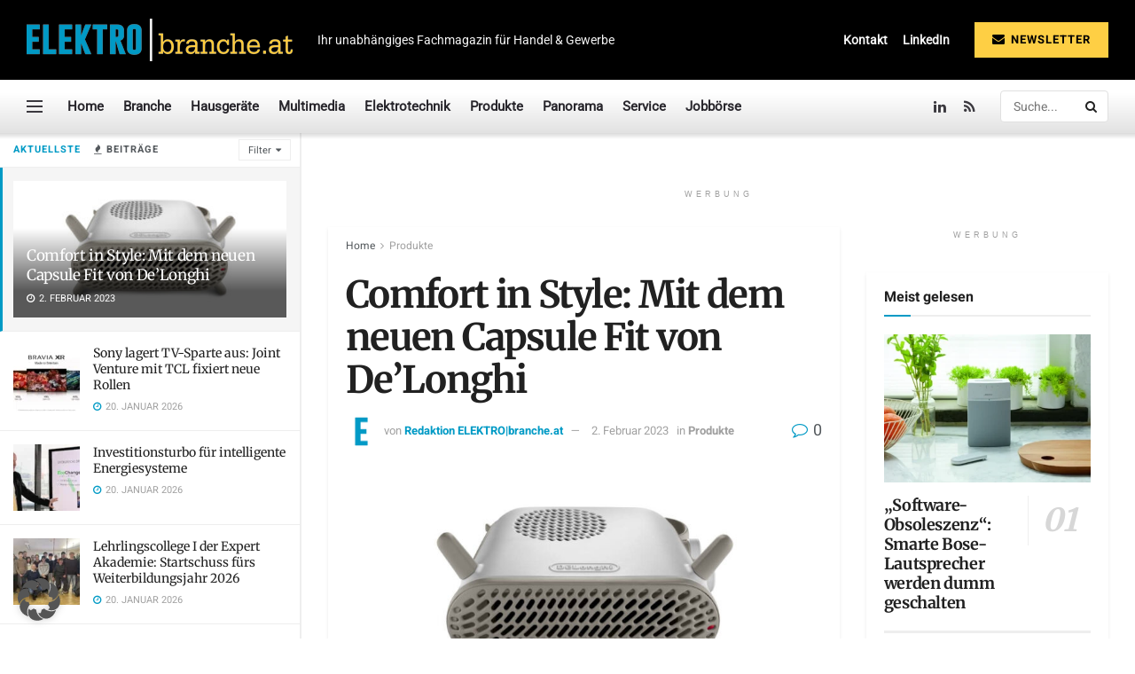

--- FILE ---
content_type: text/html; charset=UTF-8
request_url: https://elektrobranche.at/artikel/capsule-fit-von-delonghi/
body_size: 36233
content:
<!doctype html>
<!--[if lt IE 7]> <html class="no-js lt-ie9 lt-ie8 lt-ie7" lang="de" prefix="og: https://ogp.me/ns#"> <![endif]-->
<!--[if IE 7]>    <html class="no-js lt-ie9 lt-ie8" lang="de" prefix="og: https://ogp.me/ns#"> <![endif]-->
<!--[if IE 8]>    <html class="no-js lt-ie9" lang="de" prefix="og: https://ogp.me/ns#"> <![endif]-->
<!--[if IE 9]>    <html class="no-js lt-ie10" lang="de" prefix="og: https://ogp.me/ns#"> <![endif]-->
<!--[if gt IE 8]><!--> <html class="no-js" lang="de" prefix="og: https://ogp.me/ns#"> <!--<![endif]-->
<head>
    <meta http-equiv="Content-Type" content="text/html; charset=UTF-8" />
    <meta name='viewport' content='width=device-width, initial-scale=1, user-scalable=yes' />
    <link rel="profile" href="http://gmpg.org/xfn/11" />
    <link rel="pingback" href="https://elektrobranche.at/xmlrpc.php" />
    <meta property="og:type" content="article">
<meta property="og:title" content="Comfort in Style: Mit dem neuen Capsule Fit von De&amp;#8217;Longhi">
<meta property="og:site_name" content="ELEKTRObranche.at">
<meta property="og:description" content="Das richtige Wohlfühlklima für das eigene Zuhause zu finden, ist oft gar nicht so einfach. Mit dem neuen Capsule Fit">
<meta property="og:url" content="https://elektrobranche.at/artikel/capsule-fit-von-delonghi/">
<meta property="og:locale" content="de_DE">
<meta property="og:image" content="https://elektrobranche.at/wp-content/uploads/2023/02/DeLonghi_Capsule-Fit-Heizluefter.jpg">
<meta property="og:image:height" content="1200">
<meta property="og:image:width" content="1200">
<meta property="article:published_time" content="2023-02-02T13:30:20+01:00">
<meta property="article:modified_time" content="2023-02-02T13:35:42+01:00">
<meta property="article:author" content="http://www.elektrobranche.at">
<meta property="article:section" content="Produkte">
<meta property="article:tag" content="De&#039;Longhi">
<meta property="article:tag" content="Heizgeräte">
<meta name="twitter:card" content="summary_large_image">
<meta name="twitter:title" content="Comfort in Style: Mit dem neuen Capsule Fit von De&#8217;Longhi">
<meta name="twitter:description" content="Das richtige Wohlfühlklima für das eigene Zuhause zu finden, ist oft gar nicht so einfach. Mit dem neuen Capsule Fit">
<meta name="twitter:url" content="https://elektrobranche.at/artikel/capsule-fit-von-delonghi/">
<meta name="twitter:site" content="http://www.elektrobranche.at">
<meta name="twitter:image" content="https://elektrobranche.at/wp-content/uploads/2023/02/DeLonghi_Capsule-Fit-Heizluefter.jpg">
<meta name="twitter:image:width" content="1200">
<meta name="twitter:image:height" content="1200">
			<script type="lazyJs" >
			  var jnews_ajax_url = '/?ajax-request=jnews'
			</script>
			<script type="lazyJs" >;window.jnews=window.jnews||{},window.jnews.library=window.jnews.library||{},window.jnews.library=function(){"use strict";var e=this;e.win=window,e.doc=document,e.noop=function(){},e.globalBody=e.doc.getElementsByTagName("body")[0],e.globalBody=e.globalBody?e.globalBody:e.doc,e.win.jnewsDataStorage=e.win.jnewsDataStorage||{_storage:new WeakMap,put:function(e,t,n){this._storage.has(e)||this._storage.set(e,new Map),this._storage.get(e).set(t,n)},get:function(e,t){return this._storage.get(e).get(t)},has:function(e,t){return this._storage.has(e)&&this._storage.get(e).has(t)},remove:function(e,t){var n=this._storage.get(e).delete(t);return 0===!this._storage.get(e).size&&this._storage.delete(e),n}},e.windowWidth=function(){return e.win.innerWidth||e.docEl.clientWidth||e.globalBody.clientWidth},e.windowHeight=function(){return e.win.innerHeight||e.docEl.clientHeight||e.globalBody.clientHeight},e.requestAnimationFrame=e.win.requestAnimationFrame||e.win.webkitRequestAnimationFrame||e.win.mozRequestAnimationFrame||e.win.msRequestAnimationFrame||window.oRequestAnimationFrame||function(e){return setTimeout(e,1e3/60)},e.cancelAnimationFrame=e.win.cancelAnimationFrame||e.win.webkitCancelAnimationFrame||e.win.webkitCancelRequestAnimationFrame||e.win.mozCancelAnimationFrame||e.win.msCancelRequestAnimationFrame||e.win.oCancelRequestAnimationFrame||function(e){clearTimeout(e)},e.classListSupport="classList"in document.createElement("_"),e.hasClass=e.classListSupport?function(e,t){return e.classList.contains(t)}:function(e,t){return e.className.indexOf(t)>=0},e.addClass=e.classListSupport?function(t,n){e.hasClass(t,n)||t.classList.add(n)}:function(t,n){e.hasClass(t,n)||(t.className+=" "+n)},e.removeClass=e.classListSupport?function(t,n){e.hasClass(t,n)&&t.classList.remove(n)}:function(t,n){e.hasClass(t,n)&&(t.className=t.className.replace(n,""))},e.objKeys=function(e){var t=[];for(var n in e)Object.prototype.hasOwnProperty.call(e,n)&&t.push(n);return t},e.isObjectSame=function(e,t){var n=!0;return JSON.stringify(e)!==JSON.stringify(t)&&(n=!1),n},e.extend=function(){for(var e,t,n,o=arguments[0]||{},i=1,a=arguments.length;i<a;i++)if(null!==(e=arguments[i]))for(t in e)o!==(n=e[t])&&void 0!==n&&(o[t]=n);return o},e.dataStorage=e.win.jnewsDataStorage,e.isVisible=function(e){return 0!==e.offsetWidth&&0!==e.offsetHeight||e.getBoundingClientRect().length},e.getHeight=function(e){return e.offsetHeight||e.clientHeight||e.getBoundingClientRect().height},e.getWidth=function(e){return e.offsetWidth||e.clientWidth||e.getBoundingClientRect().width},e.supportsPassive=!1;try{var t=Object.defineProperty({},"passive",{get:function(){e.supportsPassive=!0}});"createEvent"in e.doc?e.win.addEventListener("test",null,t):"fireEvent"in e.doc&&e.win.attachEvent("test",null)}catch(e){}e.passiveOption=!!e.supportsPassive&&{passive:!0},e.setStorage=function(e,t){e="jnews-"+e;var n={expired:Math.floor(((new Date).getTime()+432e5)/1e3)};t=Object.assign(n,t);localStorage.setItem(e,JSON.stringify(t))},e.getStorage=function(e){e="jnews-"+e;var t=localStorage.getItem(e);return null!==t&&0<t.length?JSON.parse(localStorage.getItem(e)):{}},e.expiredStorage=function(){var t,n="jnews-";for(var o in localStorage)o.indexOf(n)>-1&&"undefined"!==(t=e.getStorage(o.replace(n,""))).expired&&t.expired<Math.floor((new Date).getTime()/1e3)&&localStorage.removeItem(o)},e.addEvents=function(t,n,o){for(var i in n){var a=["touchstart","touchmove"].indexOf(i)>=0&&!o&&e.passiveOption;"createEvent"in e.doc?t.addEventListener(i,n[i],a):"fireEvent"in e.doc&&t.attachEvent("on"+i,n[i])}},e.removeEvents=function(t,n){for(var o in n)"createEvent"in e.doc?t.removeEventListener(o,n[o]):"fireEvent"in e.doc&&t.detachEvent("on"+o,n[o])},e.triggerEvents=function(t,n,o){var i;o=o||{detail:null};return"createEvent"in e.doc?(!(i=e.doc.createEvent("CustomEvent")||new CustomEvent(n)).initCustomEvent||i.initCustomEvent(n,!0,!1,o),void t.dispatchEvent(i)):"fireEvent"in e.doc?((i=e.doc.createEventObject()).eventType=n,void t.fireEvent("on"+i.eventType,i)):void 0},e.getParents=function(t,n){void 0===n&&(n=e.doc);for(var o=[],i=t.parentNode,a=!1;!a;)if(i){var r=i;r.querySelectorAll(n).length?a=!0:(o.push(r),i=r.parentNode)}else o=[],a=!0;return o},e.forEach=function(e,t,n){for(var o=0,i=e.length;o<i;o++)t.call(n,e[o],o)},e.getText=function(e){return e.innerText||e.textContent},e.setText=function(e,t){var n="object"==typeof t?t.innerText||t.textContent:t;e.innerText&&(e.innerText=n),e.textContent&&(e.textContent=n)},e.httpBuildQuery=function(t){return e.objKeys(t).reduce(function t(n){var o=arguments.length>1&&void 0!==arguments[1]?arguments[1]:null;return function(i,a){var r=n[a];a=encodeURIComponent(a);var s=o?"".concat(o,"[").concat(a,"]"):a;return null==r||"function"==typeof r?(i.push("".concat(s,"=")),i):["number","boolean","string"].includes(typeof r)?(i.push("".concat(s,"=").concat(encodeURIComponent(r))),i):(i.push(e.objKeys(r).reduce(t(r,s),[]).join("&")),i)}}(t),[]).join("&")},e.get=function(t,n,o,i){return o="function"==typeof o?o:e.noop,e.ajax("GET",t,n,o,i)},e.post=function(t,n,o,i){return o="function"==typeof o?o:e.noop,e.ajax("POST",t,n,o,i)},e.ajax=function(t,n,o,i,a){var r=new XMLHttpRequest,s=n,c=e.httpBuildQuery(o);if(t=-1!=["GET","POST"].indexOf(t)?t:"GET",r.open(t,s+("GET"==t?"?"+c:""),!0),"POST"==t&&r.setRequestHeader("Content-type","application/x-www-form-urlencoded"),r.setRequestHeader("X-Requested-With","XMLHttpRequest"),r.onreadystatechange=function(){4===r.readyState&&200<=r.status&&300>r.status&&"function"==typeof i&&i.call(void 0,r.response)},void 0!==a&&!a){return{xhr:r,send:function(){r.send("POST"==t?c:null)}}}return r.send("POST"==t?c:null),{xhr:r}},e.scrollTo=function(t,n,o){function i(e,t,n){this.start=this.position(),this.change=e-this.start,this.currentTime=0,this.increment=20,this.duration=void 0===n?500:n,this.callback=t,this.finish=!1,this.animateScroll()}return Math.easeInOutQuad=function(e,t,n,o){return(e/=o/2)<1?n/2*e*e+t:-n/2*(--e*(e-2)-1)+t},i.prototype.stop=function(){this.finish=!0},i.prototype.move=function(t){e.doc.documentElement.scrollTop=t,e.globalBody.parentNode.scrollTop=t,e.globalBody.scrollTop=t},i.prototype.position=function(){return e.doc.documentElement.scrollTop||e.globalBody.parentNode.scrollTop||e.globalBody.scrollTop},i.prototype.animateScroll=function(){this.currentTime+=this.increment;var t=Math.easeInOutQuad(this.currentTime,this.start,this.change,this.duration);this.move(t),this.currentTime<this.duration&&!this.finish?e.requestAnimationFrame.call(e.win,this.animateScroll.bind(this)):this.callback&&"function"==typeof this.callback&&this.callback()},new i(t,n,o)},e.unwrap=function(t){var n,o=t;e.forEach(t,(function(e,t){n?n+=e:n=e})),o.replaceWith(n)},e.performance={start:function(e){performance.mark(e+"Start")},stop:function(e){performance.mark(e+"End"),performance.measure(e,e+"Start",e+"End")}},e.fps=function(){var t=0,n=0,o=0;!function(){var i=t=0,a=0,r=0,s=document.getElementById("fpsTable"),c=function(t){void 0===document.getElementsByTagName("body")[0]?e.requestAnimationFrame.call(e.win,(function(){c(t)})):document.getElementsByTagName("body")[0].appendChild(t)};null===s&&((s=document.createElement("div")).style.position="fixed",s.style.top="120px",s.style.left="10px",s.style.width="100px",s.style.height="20px",s.style.border="1px solid black",s.style.fontSize="11px",s.style.zIndex="100000",s.style.backgroundColor="white",s.id="fpsTable",c(s));var l=function(){o++,n=Date.now(),(a=(o/(r=(n-t)/1e3)).toPrecision(2))!=i&&(i=a,s.innerHTML=i+"fps"),1<r&&(t=n,o=0),e.requestAnimationFrame.call(e.win,l)};l()}()},e.instr=function(e,t){for(var n=0;n<t.length;n++)if(-1!==e.toLowerCase().indexOf(t[n].toLowerCase()))return!0},e.winLoad=function(t,n){function o(o){if("complete"===e.doc.readyState||"interactive"===e.doc.readyState)return!o||n?setTimeout(t,n||1):t(o),1}o()||e.addEvents(e.win,{load:o})},e.docReady=function(t,n){function o(o){if("complete"===e.doc.readyState||"interactive"===e.doc.readyState)return!o||n?setTimeout(t,n||1):t(o),1}o()||e.addEvents(e.doc,{DOMContentLoaded:o})},e.fireOnce=function(){e.docReady((function(){e.assets=e.assets||[],e.assets.length&&(e.boot(),e.load_assets())}),50)},e.boot=function(){e.length&&e.doc.querySelectorAll("style[media]").forEach((function(e){"not all"==e.getAttribute("media")&&e.removeAttribute("media")}))},e.create_js=function(t,n){var o=e.doc.createElement("script");switch(o.setAttribute("src",t),n){case"defer":o.setAttribute("defer",!0);break;case"async":o.setAttribute("async",!0);break;case"deferasync":o.setAttribute("defer",!0),o.setAttribute("async",!0)}e.globalBody.appendChild(o)},e.load_assets=function(){"object"==typeof e.assets&&e.forEach(e.assets.slice(0),(function(t,n){var o="";t.defer&&(o+="defer"),t.async&&(o+="async"),e.create_js(t.url,o);var i=e.assets.indexOf(t);i>-1&&e.assets.splice(i,1)})),e.assets=jnewsoption.au_scripts=window.jnewsads=[]},e.setCookie=function(e,t,n){var o="";if(n){var i=new Date;i.setTime(i.getTime()+24*n*60*60*1e3),o="; expires="+i.toUTCString()}document.cookie=e+"="+(t||"")+o+"; path=/"},e.getCookie=function(e){for(var t=e+"=",n=document.cookie.split(";"),o=0;o<n.length;o++){for(var i=n[o];" "==i.charAt(0);)i=i.substring(1,i.length);if(0==i.indexOf(t))return i.substring(t.length,i.length)}return null},e.eraseCookie=function(e){document.cookie=e+"=; Path=/; Expires=Thu, 01 Jan 1970 00:00:01 GMT;"},e.docReady((function(){e.globalBody=e.globalBody==e.doc?e.doc.getElementsByTagName("body")[0]:e.globalBody,e.globalBody=e.globalBody?e.globalBody:e.doc})),e.winLoad((function(){e.winLoad((function(){var t=!1;if(void 0!==window.jnewsadmin)if(void 0!==window.file_version_checker){var n=e.objKeys(window.file_version_checker);n.length?n.forEach((function(e){t||"10.0.4"===window.file_version_checker[e]||(t=!0)})):t=!0}else t=!0;t&&(window.jnewsHelper.getMessage(),window.jnewsHelper.getNotice())}),2500)}))},window.jnews.library=new window.jnews.library;</script>
<!-- Suchmaschinen-Optimierung durch Rank Math PRO - https://rankmath.com/ -->
<title>Capsule Fit von De&#039;Longhi &raquo; ELEKTRObranche.at</title>
<meta name="description" content="Mit dem neuen Capsule Fit von De&#039;Longhi holt man sich einen flexibel einsetzbaren Heizlüfter und ein stylisches Design-Piece nach Hause."/>
<meta name="robots" content="follow, index, max-snippet:-1, max-video-preview:-1, max-image-preview:large"/>
<link rel="canonical" href="https://elektrobranche.at/artikel/capsule-fit-von-delonghi/" />
<meta property="og:locale" content="de_DE" />
<meta property="og:type" content="article" />
<meta property="og:title" content="Capsule Fit von De&#039;Longhi &raquo; ELEKTRObranche.at" />
<meta property="og:description" content="Mit dem neuen Capsule Fit von De&#039;Longhi holt man sich einen flexibel einsetzbaren Heizlüfter und ein stylisches Design-Piece nach Hause." />
<meta property="og:url" content="https://elektrobranche.at/artikel/capsule-fit-von-delonghi/" />
<meta property="og:site_name" content="ELEKTRObranche.at" />
<meta property="article:tag" content="De&#039;Longhi" />
<meta property="article:tag" content="Heizgeräte" />
<meta property="article:section" content="Produkte" />
<meta property="og:updated_time" content="2023-02-02T13:35:42+01:00" />
<meta property="og:image" content="https://elektrobranche.at/wp-content/uploads/2023/02/DeLonghi_Capsule-Fit-Heizluefter.jpg" />
<meta property="og:image:secure_url" content="https://elektrobranche.at/wp-content/uploads/2023/02/DeLonghi_Capsule-Fit-Heizluefter.jpg" />
<meta property="og:image:width" content="1200" />
<meta property="og:image:height" content="1200" />
<meta property="og:image:alt" content="Capsule Fit" />
<meta property="og:image:type" content="image/jpeg" />
<meta property="article:published_time" content="2023-02-02T13:30:20+01:00" />
<meta property="article:modified_time" content="2023-02-02T13:35:42+01:00" />
<meta name="twitter:card" content="summary_large_image" />
<meta name="twitter:title" content="Capsule Fit von De&#039;Longhi &raquo; ELEKTRObranche.at" />
<meta name="twitter:description" content="Mit dem neuen Capsule Fit von De&#039;Longhi holt man sich einen flexibel einsetzbaren Heizlüfter und ein stylisches Design-Piece nach Hause." />
<meta name="twitter:site" content="@jacqueline.schirmer" />
<meta name="twitter:creator" content="@jacqueline.schirmer" />
<meta name="twitter:image" content="https://elektrobranche.at/wp-content/uploads/2023/02/DeLonghi_Capsule-Fit-Heizluefter.jpg" />
<meta name="twitter:label1" content="Verfasst von" />
<meta name="twitter:data1" content="Redaktion ELEKTRO&#124;branche.at" />
<meta name="twitter:label2" content="Lesedauer" />
<meta name="twitter:data2" content="Weniger als eine Minute" />
<script type="application/ld+json" class="rank-math-schema">{"@context":"https://schema.org","@graph":[{"@type":["NewsMediaOrganization","Organization"],"@id":"https://elektrobranche.at/#organization","name":"ELEKTRObranche.at - Ihr unabh\u00e4ngiges Fachmagazin f\u00fcr Handel &amp; Gewerbe","url":"https://elektrobranche.at","sameAs":["https://twitter.com/jacqueline.schirmer"],"email":"office@elektrobranche.at","logo":{"@type":"ImageObject","@id":"https://elektrobranche.at/#logo","url":"https://elektrobranche.at/wp-content/uploads/2020/12/Elektrobranche-Logo-quer-retina.png","contentUrl":"https://elektrobranche.at/wp-content/uploads/2020/12/Elektrobranche-Logo-quer-retina.png","caption":"ELEKTRObranche.at","inLanguage":"de","width":"600","height":"95"}},{"@type":"WebSite","@id":"https://elektrobranche.at/#website","url":"https://elektrobranche.at","name":"ELEKTRObranche.at","alternateName":"Elektrobranche","publisher":{"@id":"https://elektrobranche.at/#organization"},"inLanguage":"de"},{"@type":"ImageObject","@id":"https://elektrobranche.at/wp-content/uploads/2023/02/DeLonghi_Capsule-Fit-Heizluefter.jpg","url":"https://elektrobranche.at/wp-content/uploads/2023/02/DeLonghi_Capsule-Fit-Heizluefter.jpg","width":"1200","height":"1200","caption":"Capsule Fit","inLanguage":"de"},{"@type":"BreadcrumbList","@id":"https://elektrobranche.at/artikel/capsule-fit-von-delonghi/#breadcrumb","itemListElement":[{"@type":"ListItem","position":"1","item":{"@id":"https://elektrobranche.at","name":"Startseite"}},{"@type":"ListItem","position":"2","item":{"@id":"https://elektrobranche.at/artikel/capsule-fit-von-delonghi/","name":"Comfort in Style: Mit dem neuen Capsule Fit von De&#8217;Longhi"}}]},{"@type":"WebPage","@id":"https://elektrobranche.at/artikel/capsule-fit-von-delonghi/#webpage","url":"https://elektrobranche.at/artikel/capsule-fit-von-delonghi/","name":"Capsule Fit von De&#039;Longhi &raquo; ELEKTRObranche.at","datePublished":"2023-02-02T13:30:20+01:00","dateModified":"2023-02-02T13:35:42+01:00","isPartOf":{"@id":"https://elektrobranche.at/#website"},"primaryImageOfPage":{"@id":"https://elektrobranche.at/wp-content/uploads/2023/02/DeLonghi_Capsule-Fit-Heizluefter.jpg"},"inLanguage":"de","breadcrumb":{"@id":"https://elektrobranche.at/artikel/capsule-fit-von-delonghi/#breadcrumb"}},{"@type":"Person","@id":"https://elektrobranche.at/author/redaktion-elektrobranche/","name":"Redaktion ELEKTRO&#124;branche.at","url":"https://elektrobranche.at/author/redaktion-elektrobranche/","image":{"@type":"ImageObject","@id":"https://secure.gravatar.com/avatar/82b73f1d7b8107a5fee62d958a4ee714d7b810e9169bab242b4ff53564e81483?s=96&amp;d=mm&amp;r=g","url":"https://secure.gravatar.com/avatar/82b73f1d7b8107a5fee62d958a4ee714d7b810e9169bab242b4ff53564e81483?s=96&amp;d=mm&amp;r=g","caption":"Redaktion ELEKTRO&#124;branche.at","inLanguage":"de"},"sameAs":["http://www.elektrobranche.at"],"worksFor":{"@id":"https://elektrobranche.at/#organization"}},{"@type":"Article","headline":"Capsule Fit von De&#039;Longhi &raquo; ELEKTRObranche.at","keywords":"Capsule Fit","datePublished":"2023-02-02T13:30:20+01:00","dateModified":"2023-02-02T13:35:42+01:00","author":{"@id":"https://elektrobranche.at/author/redaktion-elektrobranche/","name":"Redaktion ELEKTRO|branche.at"},"publisher":{"@id":"https://elektrobranche.at/#organization"},"description":"Mit dem neuen Capsule Fit von De&#039;Longhi holt man sich einen flexibel einsetzbaren Heizl\u00fcfter und ein stylisches Design-Piece nach Hause.","name":"Capsule Fit von De&#039;Longhi &raquo; ELEKTRObranche.at","@id":"https://elektrobranche.at/artikel/capsule-fit-von-delonghi/#richSnippet","isPartOf":{"@id":"https://elektrobranche.at/artikel/capsule-fit-von-delonghi/#webpage"},"image":{"@id":"https://elektrobranche.at/wp-content/uploads/2023/02/DeLonghi_Capsule-Fit-Heizluefter.jpg"},"inLanguage":"de","mainEntityOfPage":{"@id":"https://elektrobranche.at/artikel/capsule-fit-von-delonghi/#webpage"}}]}</script>
<!-- /Rank Math WordPress SEO Plugin -->

<link rel='dns-prefetch' href='//plausible.io' />
<link rel='dns-prefetch' href='//www.googletagmanager.com' />

<link rel='dns-prefetch' href='//hcaptcha.com' />

<link rel="alternate" type="application/rss+xml" title="ELEKTRObranche.at &raquo; Feed" href="https://elektrobranche.at/feed/" />
<link rel="alternate" type="application/rss+xml" title="ELEKTRObranche.at &raquo; Kommentar-Feed" href="https://elektrobranche.at/comments/feed/" />
<link rel="alternate" type="application/rss+xml" title="ELEKTRObranche.at &raquo; Comfort in Style: Mit dem neuen Capsule Fit von De&#8217;Longhi-Kommentar-Feed" href="https://elektrobranche.at/artikel/capsule-fit-von-delonghi/feed/" />
<link rel="alternate" title="oEmbed (JSON)" type="application/json+oembed" href="https://elektrobranche.at/wp-json/oembed/1.0/embed?url=https%3A%2F%2Felektrobranche.at%2Fartikel%2Fcapsule-fit-von-delonghi%2F" />
<link rel="alternate" title="oEmbed (XML)" type="text/xml+oembed" href="https://elektrobranche.at/wp-json/oembed/1.0/embed?url=https%3A%2F%2Felektrobranche.at%2Fartikel%2Fcapsule-fit-von-delonghi%2F&#038;format=xml" />
<style id='wp-img-auto-sizes-contain-inline-css' type='text/css'>
img:is([sizes=auto i],[sizes^="auto," i]){contain-intrinsic-size:3000px 1500px}
/*# sourceURL=wp-img-auto-sizes-contain-inline-css */
</style>
<style id='wp-emoji-styles-inline-css' type='text/css'>

	img.wp-smiley, img.emoji {
		display: inline !important;
		border: none !important;
		box-shadow: none !important;
		height: 1em !important;
		width: 1em !important;
		margin: 0 0.07em !important;
		vertical-align: -0.1em !important;
		background: none !important;
		padding: 0 !important;
	}
/*# sourceURL=wp-emoji-styles-inline-css */
</style>

<link rel="preload" href="https://elektrobranche.at/wp-content/cache/borlabs-cookie/1/borlabs-cookie-config-de.json.js" as="script" ><link rel="preload" href="https://elektrobranche.at/wp-content/plugins/borlabs-cookie/assets/javascript/borlabs-cookie.min.js?ver=3.3.23" as="script" ><link rel="preload" href="https://elektrobranche.at/wp-content/cache/w3-cache/css/633/wp-includes/css/dist/block-library/style.min.css" as="style" ><link rel="preload" href="https://elektrobranche.at/wp-content/cache/w3-cache/css/633/wp-content/plugins/contact-form-7/includes/css/styles.css" as="style" ><link rel="preload" href="https://elektrobranche.at/wp-content/cache/w3-cache/css/633/wp-content/themes/jnews/style.css" as="style" ><link rel="preload" href="https://elektrobranche.at/wp-content/cache/w3-cache/css/633/wp-content/plugins/elementor/assets/css/frontend.min.css" as="style" ><link rel="preload" href="https://elektrobranche.at/wp-content/cache/w3-cache/css/633/wp-content/cache/borlabs-cookie/1/borlabs-cookie-1-de.css" as="style" ><link rel="preload" href="https://elektrobranche.at/wp-content/cache/w3-cache/css/633/wp-content/plugins/xqueue-maileon/css/maileon-contact-form.css" as="style" ><link rel="preload" href="https://elektrobranche.at/wp-content/cache/w3-cache/css/633/wp-content/plugins/elementor/assets/lib/font-awesome/css/font-awesome.min.css" as="style" ><link rel="preload" href="https://elektrobranche.at/wp-content/cache/w3-cache/css/633/wp-content/themes/jnews/assets/fonts/jegicon/jegicon.css" as="style" ><link rel="preload" href="https://elektrobranche.at/wp-content/cache/w3-cache/css/633/wp-content/themes/jnews/assets/css/jquery.jscrollpane.css" as="style" ><link rel="preload" href="https://elektrobranche.at/wp-content/cache/w3-cache/css/633/wp-content/themes/jnews/assets/css/okayNav.css" as="style" ><link rel="preload" href="https://elektrobranche.at/wp-content/cache/w3-cache/css/633/wp-content/themes/jnews/assets/css/magnific-popup.css" as="style" ><link rel="preload" href="https://elektrobranche.at/wp-content/cache/w3-cache/css/633/wp-content/themes/jnews/assets/css/chosen/chosen.css" as="style" ><link rel="preload" href="https://elektrobranche.at/wp-content/cache/w3-cache/css/633/wp-content/themes/jnews/assets/css/main.css" as="style" ><link rel="preload" href="https://elektrobranche.at/wp-content/cache/w3-cache/css/633/wp-content/themes/jnews/assets/css/pages.css" as="style" ><link rel="preload" href="https://elektrobranche.at/wp-content/cache/w3-cache/css/633/wp-content/themes/jnews/assets/css/sidefeed.css" as="style" ><link rel="preload" href="https://elektrobranche.at/wp-content/cache/w3-cache/css/633/wp-content/themes/jnews/assets/css/single.css" as="style" ><link rel="preload" href="https://elektrobranche.at/wp-content/cache/w3-cache/css/633/wp-content/themes/jnews/assets/css/responsive.css" as="style" ><link rel="preload" href="https://elektrobranche.at/wp-content/cache/w3-cache/css/633/wp-content/themes/jnews/assets/css/pb-temp.css" as="style" ><link rel="preload" href="https://elektrobranche.at/wp-content/cache/w3-cache/css/633/wp-content/themes/jnews/assets/css/elementor-frontend.css" as="style" ><link rel="preload" href="https://elektrobranche.at/wp-content/cache/w3-cache/css/633/wp-content/themes/jnews-child-1/style.css" as="style" ><link rel="preload" href="https://elektrobranche.at/wp-content/cache/w3-cache/css/633/wp-content/themes/jnews/assets/css/darkmode.css" as="style" ><link rel="preload" href="https://elektrobranche.at/wp-content/cache/w3-cache/css/633/wp-content/themes/jnews/assets/css/jnewshero.css" as="style" ><link rel="preload" href="https://elektrobranche.at/wp-content/cache/w3-cache/css/633/wp-content/plugins/jnews-social-share/assets/css/plugin.css" as="style" ><link rel="preload" href="https://elektrobranche.at/wp-content/cache/w3-cache/css/633/wp-content/themes/jnews/data/import/retail/scheme.css" as="style" ><script>var w3GoogleFont=[];</script><script>var w3elem = window.innerWidth<768?'touchstart':'click';var w3LazyloadByPx=200, blankImageWebpUrl = "https://elektrobranche.at/wp-content/uploads/blank.pngw3.webp", w3UploadPath="/wp-content", w3WebpPath="/wp-content/w3-webp", w3LazyloadJs = 0, w3JsIsExcluded = 1, w3Inp = 0,w3ExcludedJs=0;var w3pageshow="";!function(){var t=EventTarget.prototype.addEventListener;let e=[],n=[];function i(t){n.click.push(t.target)}function s(t,i){i>3||n[t].forEach((function(a){var r=0;if(e[t].forEach((function(t){o(t,a)&&(r=1)})),!window.w3Html.eventEcr.includes(a)&&!r&&void 0!==a.click)return window.w3Html.eventEcr.push(a),a.click();window.w3Html.eventEcr.includes(a)||r||void 0!==a.click||["HTML","BODY"].includes(a.parentNode.tagName)||(n[t]=[],n[t].push(a.parentNode),s(t,i++))}))}function o(t,e){return t==e||"string"==typeof e.tagName&&!["HTML","BODY"].includes(e.tagName)&&o(t,e.parentNode)}e.click=[],n.click=[],n.touchstart=[],window.w3Html=[],window.w3Html.eventEcr=[],window.w3Html.class="",window.w3Html["css-preloaded"]=0,window.w3Html["data-css"]=0,window.w3Html["data-css-loaded"]=0,"onpageshow"in window&&(window.onpageshow=function(t){w3pageshow=t}),EventTarget.prototype.addEventListener=function(n,i,s){["click","touchstart","keydown","keyup","input","blur","focus","pointerup","pointerdown"].includes(n)&&(-1==window.w3Html.class.indexOf("w3_start")&&["click","touchstart"].includes(n)&&e.click.push(this),w3Inp&&["keydown","keyup","input","blur","focus","pointerup","pointerdown"].includes(n)&&-1==i.toString().indexOf("preventDefault")&&-1==i.toString().indexOf("stopPropagation(")&&-1==i.toString().indexOf("event.dispatch.apply")&&("object"!=typeof s||"object"==typeof s&&"boolean"!=typeof s.passive)&&((s="object"==typeof s?s:[]).passive=!0)),w3Inp&&-1!=window.location.href.indexOf("?test-inp=")&&console.log("rocket",this,n,i,s),t.call(this,n,i,s)},document.querySelector("html").addEventListener("click",i,{passive:!0}),window.addEventListener("w3-load",(function t(){return-1!=window.w3Html.class.indexOf("jsload")?(document.querySelector("html").removeEventListener("click",i),setTimeout((function(){s("click",0)}),100)):setTimeout((function(){t()}),50)}),{passive:!0})}();class w3LoadScripts{constructor(t){this.triggerEvents=t,this.eventOptions={passive:!0},this.userEventListener=this.triggerListener.bind(this),this.lazyTrigger,this.styleLoadFired,this.lazyScriptsLoadFired=0,this.scriptsLoadFired=0,this.excluded_js=w3ExcludedJs,this.w3LazyloadJs=w3LazyloadJs,this.w3_fonts="undefined"!=typeof w3GoogleFont?w3GoogleFont:[],this.w3Styles=[],this.w3Scripts={normal:[],async:[],defer:[],lazy:[]},this.allJQueries=[]}userEventsAdd(t){this.triggerEvents.forEach((e=>window.addEventListener(e,t.userEventListener,t.eventOptions)))}userEventsRemove(t){this.triggerEvents.forEach((e=>window.removeEventListener(e,t.userEventListener,t.eventOptions)))}async triggerListener(){return await this.repaintFrame(),"function"==typeof requestIdleCallback?this.idleCallback():this.callEvents()}idleCallback(){return requestIdleCallback((t=>{this.callEvents()}),{timeout:50})}callEvents(){this.userEventsRemove(this),this.lazyScriptsLoadFired=1,this.addHtmlClass("w3_user"),"loading"===document.readyState?(document.addEventListener("DOMContentLoaded",this.loadStyleResources.bind(this)),!this.scriptsLoadFire&&document.addEventListener("DOMContentLoaded",this.loadResources.bind(this))):(this.loadStyleResources(),!this.scriptsLoadFire&&this.loadResources())}async loadStyleResources(){this.styleLoadFired||(this.styleLoadFired=!0,this.registerStyles(),window.w3Html["data-css"]=this.w3Styles.length,this.preloadScripts(this.w3Styles),this.loadStylesPreloaded(),this.loadFonts(this.w3_fonts))}async loadStylesPreloaded(){setTimeout((function(t){1==window.w3Html["css-preloaded"]?t.loadStyles(t.w3Styles):t.loadStylesPreloaded()}),200,this)}async loadResources(){this.scriptsLoadFired||(this.scriptsLoadFired=!0,this.holdEventListeners(),this.exeDocumentWrite(),this.registerScripts(),this.addHtmlClass("w3_start"),"function"==typeof w3EventsOnStartJs&&w3EventsOnStartJs(),this.preloadScripts(this.w3Scripts.normal),this.preloadScripts(this.w3Scripts.defer),this.preloadScripts(this.w3Scripts.async),await this.loadScripts(this.w3Scripts.normal),await this.loadScripts(this.w3Scripts.defer),await this.loadScripts(this.w3Scripts.async),await this.executeDomcontentloaded(),await this.executeWindowLoad(),window.dispatchEvent(new Event("w3-scripts-loaded")),this.addHtmlClass("w3_js"),"function"==typeof w3EventsOnEndJs&&w3EventsOnEndJs(),this.lazyTrigger=setInterval(this.w3TriggerLazyScript,500,this))}async w3TriggerLazyScript(t){t.lazyScriptsLoadFired&&(await t.loadScripts(t.w3Scripts.lazy),t.addHtmlClass("jsload"),clearInterval(t.lazyTrigger))}addHtmlClass(t){document.getElementsByTagName("html")[0].classList.add(t),window.w3Html.class+=" "+t}registerScripts(){document.querySelectorAll("script[type=lazyJs]").forEach((t=>{t.hasAttribute("src")?t.hasAttribute("async")&&!1!==t.async?this.w3Scripts.async.push(t):t.hasAttribute("defer")&&!1!==t.defer||"module"===t.getAttribute("data-w3-type")?this.w3Scripts.defer.push(t):this.w3Scripts.normal.push(t):this.w3Scripts.normal.push(t)})),document.querySelectorAll("script[type=lazyExJs]").forEach((t=>{this.w3Scripts.lazy.push(t)}))}registerStyles(){document.querySelectorAll("link[data-href]").forEach((t=>{this.w3Styles.push(t)}))}async executeScript(t){return new Promise(((e,n)=>{const i=document.createElement("script");[...t.attributes].forEach((t=>{let e=t.nodeName;"type"!==e&&("data-w3-type"===e&&(e="type"),i.setAttribute(e,t.nodeValue))})),t.hasAttribute("src")?(i.onload=()=>{e()},i.onerror=()=>{e()}):(i.text=t.text,e()),null!==t.parentNode&&t.parentNode.replaceChild(i,t)}))}async executeStyles(t){return function(t){t.href=t.getAttribute("data-href"),t.removeAttribute("data-href"),t.rel="stylesheet"}(t)}async loadScripts(t){const e=t.shift();return e?(await this.executeScript(e),this.loadScripts(t)):Promise.resolve()}async loadStyles(t){const e=t.shift();return e?(this.executeStyles(e),this.loadStyles(t)):"loaded"}async loadFonts(t){var e=document.createDocumentFragment();t.forEach((t=>{const n=document.createElement("link");n.href=t,n.rel="stylesheet",e.appendChild(n)})),document.head.appendChild(e)}preloadScripts(t){var e=document.createDocumentFragment(),n=0,i=this;[...t].forEach((s=>{const o=s.getAttribute("src"),a=s.getAttribute("data-href"),r=s.getAttribute("data-w3-type");if(o){const t=document.createElement("link");t.href=o,t.rel="module"==r?"modulepreload":"preload",t.as="script",e.appendChild(t)}else if(a){const s=document.createElement("link");s.href=a,s.rel="preload",s.as="style",n++,t.length==n&&(s.dataset.last=1),e.appendChild(s),s.onload=function(){fetch(this.href,{mode:"no-cors"}).then((t=>t.blob())).then((t=>{i.updateCssLoader()})).catch((t=>{i.updateCssLoader()}))},s.onerror=function(){i.updateCssLoader()}}})),document.head.appendChild(e)}updateCssLoader(){window.w3Html["data-css-loaded"]=window.w3Html["data-css-loaded"]+1,window.w3Html["data-css"]==window.w3Html["data-css-loaded"]&&(window.w3Html["css-preloaded"]=1)}holdEventListeners(){let t={};function e(e,n){!function(e){function n(n){return t[e].eventsToRewrite.indexOf(n)>=0?"w3-"+n:n}t[e]||(t[e]={originalFunctions:{add:e.addEventListener,remove:e.removeEventListener},eventsToRewrite:[]},e.addEventListener=function(){arguments[0]=n(arguments[0]),t[e].originalFunctions.add.apply(e,arguments)},e.removeEventListener=function(){arguments[0]=n(arguments[0]),t[e].originalFunctions.remove.apply(e,arguments)})}(e),t[e].eventsToRewrite.push(n)}function n(t,e){let n=t[e];Object.defineProperty(t,e,{get:()=>n||function(){},set(i){t["w3"+e]=n=i}})}e(document,"DOMContentLoaded"),e(window,"DOMContentLoaded"),e(window,"load"),e(window,"pageshow"),e(document,"readystatechange"),n(document,"onreadystatechange"),n(window,"onload"),n(window,"onpageshow")}bindFunc(t,e,n){if(-1==window.w3Html.class.indexOf("w3_js"))return setTimeout((function(t,e,n,i){t.bindFunc(e,n,i)}),50,this,t,e,n);t.bind(e)(n)}holdJquery(t){let e=window.jQuery;Object.defineProperty(window,"jQuery",{get:()=>e,set(n){if(n&&n.fn&&!t.allJQueries.includes(n)){n.fn.ready=n.fn.init.prototype.ready=function(e){if(void 0!==e)return t.scriptsLoadFired?t.domReadyFired?t.bindFunc(e,document,n):document.addEventListener("w3-DOMContentLoaded",(()=>t.bindFunc(e,document,n))):document.addEventListener("DOMContentLoaded",(()=>e.bind(document)(n))),n(document)};const e=n.fn.on;n.fn.on=n.fn.init.prototype.on=function(){if("ready"==arguments[0]||"w3-DOMContentLoad"==arguments[0]){if(this[0]!==document)return e.apply(this,arguments),this;if("string"!=typeof arguments[1])return t.bindFunc(arguments[1],document,n)}if(this[0]===window){function i(t){return t.split(" ").map((t=>"load"===t||0===t.indexOf("load")?"w3-jquery-load":t)).join(" ")}"string"==typeof arguments[0]||arguments[0]instanceof String?arguments[0]=i(arguments[0]):"object"==typeof arguments[0]&&Object.keys(arguments[0]).forEach((t=>{Object.assign(arguments[0],{[i(t)]:arguments[0][t]})[t]}))}return e.apply(this,arguments),this},t.allJQueries.push(n)}e=n}})}async executeDomcontentloaded(){this.domReadyFired=!0,document.w3readyState=document.readyState,await this.repaintFrame(),document.dispatchEvent(new Event("w3-DOMContentLoaded")),await this.repaintFrame(),window.dispatchEvent(new Event("w3-DOMContentLoaded")),await this.repaintFrame(),document.dispatchEvent(new Event("w3-readystatechange")),await this.repaintFrame(),document.w3onreadystatechange&&document.w3onreadystatechange()}async executeWindowLoad(){if(-1==window.w3Html.class.indexOf("w3_js"))return setTimeout((function(t){t.executeWindowLoad()}),10,this);await this.repaintFrame(),setTimeout((function(){window.dispatchEvent(new Event("w3-load"))}),100),await this.repaintFrame(),window.w3onload&&window.w3onload(),await this.repaintFrame(),this.allJQueries.forEach((t=>t(window).trigger("w3-jquery-load"))),window.dispatchEvent(new Event("w3-pageshow")),await this.repaintFrame(),window.w3onpageshow&&window.w3onpageshow(w3pageshow)}exeDocumentWrite(){const t=new Map;document.write=document.writeln=function(e){const n=document.currentScript,i=document.createRange(),s=n.parentElement;let o=t.get(n);void 0===o&&(o=n.nextSibling,t.set(n,o));const a=document.createDocumentFragment();i.setStart(a,0),a.appendChild(i.createContextualFragment(e)),s.insertBefore(a,o)}}async repaintFrame(){return new Promise((t=>requestAnimationFrame(t)))}static execute(){const t=new w3LoadScripts(["keydown","mousemove","touchmove","touchstart","touchend","wheel"]);t.userEventsAdd(t),document.w3readyState="loading",t.holdJquery(t),(!t.w3LazyloadJs||window.scrollY>50||"complete"==document.readyState||"interactive"==document.readyState)&&t.triggerListener();const e=setInterval((function(t){null!=document.body&&(document.body.getBoundingClientRect().top<-30&&t.triggerListener(),clearInterval(e))}),500,t)}}w3LoadScripts.execute();</script><link data-css="1" href="https://elektrobranche.at/wp-content/cache/w3-cache/css/633/wp-includes/css/dist/block-library/style.min.css" rel='stylesheet' id='wp-block-library-css' media='all'>
<style id='classic-theme-styles-inline-css' type='text/css'>
/*! This file is auto-generated */
.wp-block-button__link{color:#fff;background-color:#32373c;border-radius:9999px;box-shadow:none;text-decoration:none;padding:calc(.667em + 2px) calc(1.333em + 2px);font-size:1.125em}.wp-block-file__button{background:#32373c;color:#fff;text-decoration:none}
/*# sourceURL=/wp-includes/css/classic-themes.min.css */
</style>
<style id='global-styles-inline-css' type='text/css'>
:root{--wp--preset--aspect-ratio--square: 1;--wp--preset--aspect-ratio--4-3: 4/3;--wp--preset--aspect-ratio--3-4: 3/4;--wp--preset--aspect-ratio--3-2: 3/2;--wp--preset--aspect-ratio--2-3: 2/3;--wp--preset--aspect-ratio--16-9: 16/9;--wp--preset--aspect-ratio--9-16: 9/16;--wp--preset--color--black: #000000;--wp--preset--color--cyan-bluish-gray: #abb8c3;--wp--preset--color--white: #ffffff;--wp--preset--color--pale-pink: #f78da7;--wp--preset--color--vivid-red: #cf2e2e;--wp--preset--color--luminous-vivid-orange: #ff6900;--wp--preset--color--luminous-vivid-amber: #fcb900;--wp--preset--color--light-green-cyan: #7bdcb5;--wp--preset--color--vivid-green-cyan: #00d084;--wp--preset--color--pale-cyan-blue: #8ed1fc;--wp--preset--color--vivid-cyan-blue: #0693e3;--wp--preset--color--vivid-purple: #9b51e0;--wp--preset--gradient--vivid-cyan-blue-to-vivid-purple: linear-gradient(135deg,rgb(6,147,227) 0%,rgb(155,81,224) 100%);--wp--preset--gradient--light-green-cyan-to-vivid-green-cyan: linear-gradient(135deg,rgb(122,220,180) 0%,rgb(0,208,130) 100%);--wp--preset--gradient--luminous-vivid-amber-to-luminous-vivid-orange: linear-gradient(135deg,rgb(252,185,0) 0%,rgb(255,105,0) 100%);--wp--preset--gradient--luminous-vivid-orange-to-vivid-red: linear-gradient(135deg,rgb(255,105,0) 0%,rgb(207,46,46) 100%);--wp--preset--gradient--very-light-gray-to-cyan-bluish-gray: linear-gradient(135deg,rgb(238,238,238) 0%,rgb(169,184,195) 100%);--wp--preset--gradient--cool-to-warm-spectrum: linear-gradient(135deg,rgb(74,234,220) 0%,rgb(151,120,209) 20%,rgb(207,42,186) 40%,rgb(238,44,130) 60%,rgb(251,105,98) 80%,rgb(254,248,76) 100%);--wp--preset--gradient--blush-light-purple: linear-gradient(135deg,rgb(255,206,236) 0%,rgb(152,150,240) 100%);--wp--preset--gradient--blush-bordeaux: linear-gradient(135deg,rgb(254,205,165) 0%,rgb(254,45,45) 50%,rgb(107,0,62) 100%);--wp--preset--gradient--luminous-dusk: linear-gradient(135deg,rgb(255,203,112) 0%,rgb(199,81,192) 50%,rgb(65,88,208) 100%);--wp--preset--gradient--pale-ocean: linear-gradient(135deg,rgb(255,245,203) 0%,rgb(182,227,212) 50%,rgb(51,167,181) 100%);--wp--preset--gradient--electric-grass: linear-gradient(135deg,rgb(202,248,128) 0%,rgb(113,206,126) 100%);--wp--preset--gradient--midnight: linear-gradient(135deg,rgb(2,3,129) 0%,rgb(40,116,252) 100%);--wp--preset--font-size--small: 13px;--wp--preset--font-size--medium: 20px;--wp--preset--font-size--large: 36px;--wp--preset--font-size--x-large: 42px;--wp--preset--spacing--20: 0.44rem;--wp--preset--spacing--30: 0.67rem;--wp--preset--spacing--40: 1rem;--wp--preset--spacing--50: 1.5rem;--wp--preset--spacing--60: 2.25rem;--wp--preset--spacing--70: 3.38rem;--wp--preset--spacing--80: 5.06rem;--wp--preset--shadow--natural: 6px 6px 9px rgba(0, 0, 0, 0.2);--wp--preset--shadow--deep: 12px 12px 50px rgba(0, 0, 0, 0.4);--wp--preset--shadow--sharp: 6px 6px 0px rgba(0, 0, 0, 0.2);--wp--preset--shadow--outlined: 6px 6px 0px -3px rgb(255, 255, 255), 6px 6px rgb(0, 0, 0);--wp--preset--shadow--crisp: 6px 6px 0px rgb(0, 0, 0);}:where(.is-layout-flex){gap: 0.5em;}:where(.is-layout-grid){gap: 0.5em;}body .is-layout-flex{display: flex;}.is-layout-flex{flex-wrap: wrap;align-items: center;}.is-layout-flex > :is(*, div){margin: 0;}body .is-layout-grid{display: grid;}.is-layout-grid > :is(*, div){margin: 0;}:where(.wp-block-columns.is-layout-flex){gap: 2em;}:where(.wp-block-columns.is-layout-grid){gap: 2em;}:where(.wp-block-post-template.is-layout-flex){gap: 1.25em;}:where(.wp-block-post-template.is-layout-grid){gap: 1.25em;}.has-black-color{color: var(--wp--preset--color--black) !important;}.has-cyan-bluish-gray-color{color: var(--wp--preset--color--cyan-bluish-gray) !important;}.has-white-color{color: var(--wp--preset--color--white) !important;}.has-pale-pink-color{color: var(--wp--preset--color--pale-pink) !important;}.has-vivid-red-color{color: var(--wp--preset--color--vivid-red) !important;}.has-luminous-vivid-orange-color{color: var(--wp--preset--color--luminous-vivid-orange) !important;}.has-luminous-vivid-amber-color{color: var(--wp--preset--color--luminous-vivid-amber) !important;}.has-light-green-cyan-color{color: var(--wp--preset--color--light-green-cyan) !important;}.has-vivid-green-cyan-color{color: var(--wp--preset--color--vivid-green-cyan) !important;}.has-pale-cyan-blue-color{color: var(--wp--preset--color--pale-cyan-blue) !important;}.has-vivid-cyan-blue-color{color: var(--wp--preset--color--vivid-cyan-blue) !important;}.has-vivid-purple-color{color: var(--wp--preset--color--vivid-purple) !important;}.has-black-background-color{background-color: var(--wp--preset--color--black) !important;}.has-cyan-bluish-gray-background-color{background-color: var(--wp--preset--color--cyan-bluish-gray) !important;}.has-white-background-color{background-color: var(--wp--preset--color--white) !important;}.has-pale-pink-background-color{background-color: var(--wp--preset--color--pale-pink) !important;}.has-vivid-red-background-color{background-color: var(--wp--preset--color--vivid-red) !important;}.has-luminous-vivid-orange-background-color{background-color: var(--wp--preset--color--luminous-vivid-orange) !important;}.has-luminous-vivid-amber-background-color{background-color: var(--wp--preset--color--luminous-vivid-amber) !important;}.has-light-green-cyan-background-color{background-color: var(--wp--preset--color--light-green-cyan) !important;}.has-vivid-green-cyan-background-color{background-color: var(--wp--preset--color--vivid-green-cyan) !important;}.has-pale-cyan-blue-background-color{background-color: var(--wp--preset--color--pale-cyan-blue) !important;}.has-vivid-cyan-blue-background-color{background-color: var(--wp--preset--color--vivid-cyan-blue) !important;}.has-vivid-purple-background-color{background-color: var(--wp--preset--color--vivid-purple) !important;}.has-black-border-color{border-color: var(--wp--preset--color--black) !important;}.has-cyan-bluish-gray-border-color{border-color: var(--wp--preset--color--cyan-bluish-gray) !important;}.has-white-border-color{border-color: var(--wp--preset--color--white) !important;}.has-pale-pink-border-color{border-color: var(--wp--preset--color--pale-pink) !important;}.has-vivid-red-border-color{border-color: var(--wp--preset--color--vivid-red) !important;}.has-luminous-vivid-orange-border-color{border-color: var(--wp--preset--color--luminous-vivid-orange) !important;}.has-luminous-vivid-amber-border-color{border-color: var(--wp--preset--color--luminous-vivid-amber) !important;}.has-light-green-cyan-border-color{border-color: var(--wp--preset--color--light-green-cyan) !important;}.has-vivid-green-cyan-border-color{border-color: var(--wp--preset--color--vivid-green-cyan) !important;}.has-pale-cyan-blue-border-color{border-color: var(--wp--preset--color--pale-cyan-blue) !important;}.has-vivid-cyan-blue-border-color{border-color: var(--wp--preset--color--vivid-cyan-blue) !important;}.has-vivid-purple-border-color{border-color: var(--wp--preset--color--vivid-purple) !important;}.has-vivid-cyan-blue-to-vivid-purple-gradient-background{background: var(--wp--preset--gradient--vivid-cyan-blue-to-vivid-purple) !important;}.has-light-green-cyan-to-vivid-green-cyan-gradient-background{background: var(--wp--preset--gradient--light-green-cyan-to-vivid-green-cyan) !important;}.has-luminous-vivid-amber-to-luminous-vivid-orange-gradient-background{background: var(--wp--preset--gradient--luminous-vivid-amber-to-luminous-vivid-orange) !important;}.has-luminous-vivid-orange-to-vivid-red-gradient-background{background: var(--wp--preset--gradient--luminous-vivid-orange-to-vivid-red) !important;}.has-very-light-gray-to-cyan-bluish-gray-gradient-background{background: var(--wp--preset--gradient--very-light-gray-to-cyan-bluish-gray) !important;}.has-cool-to-warm-spectrum-gradient-background{background: var(--wp--preset--gradient--cool-to-warm-spectrum) !important;}.has-blush-light-purple-gradient-background{background: var(--wp--preset--gradient--blush-light-purple) !important;}.has-blush-bordeaux-gradient-background{background: var(--wp--preset--gradient--blush-bordeaux) !important;}.has-luminous-dusk-gradient-background{background: var(--wp--preset--gradient--luminous-dusk) !important;}.has-pale-ocean-gradient-background{background: var(--wp--preset--gradient--pale-ocean) !important;}.has-electric-grass-gradient-background{background: var(--wp--preset--gradient--electric-grass) !important;}.has-midnight-gradient-background{background: var(--wp--preset--gradient--midnight) !important;}.has-small-font-size{font-size: var(--wp--preset--font-size--small) !important;}.has-medium-font-size{font-size: var(--wp--preset--font-size--medium) !important;}.has-large-font-size{font-size: var(--wp--preset--font-size--large) !important;}.has-x-large-font-size{font-size: var(--wp--preset--font-size--x-large) !important;}
:where(.wp-block-post-template.is-layout-flex){gap: 1.25em;}:where(.wp-block-post-template.is-layout-grid){gap: 1.25em;}
:where(.wp-block-term-template.is-layout-flex){gap: 1.25em;}:where(.wp-block-term-template.is-layout-grid){gap: 1.25em;}
:where(.wp-block-columns.is-layout-flex){gap: 2em;}:where(.wp-block-columns.is-layout-grid){gap: 2em;}
:root :where(.wp-block-pullquote){font-size: 1.5em;line-height: 1.6;}
/*# sourceURL=global-styles-inline-css */
</style>
<link data-css="1" href="https://elektrobranche.at/wp-content/cache/w3-cache/css/633/wp-content/plugins/contact-form-7/includes/css/styles.css" rel='stylesheet' id='contact-form-7-css' media='all'>
<link data-css="1" href="https://elektrobranche.at/wp-content/cache/w3-cache/css/633/wp-content/themes/jnews/style.css" rel='stylesheet' id='jnews-parent-style-css' media='all'>
<link data-css="1" href="https://elektrobranche.at/wp-content/cache/w3-cache/css/633/wp-content/plugins/elementor/assets/css/frontend.min.css" rel='stylesheet' id='elementor-frontend-css' media='all'>
<link data-css="1" href="https://elektrobranche.at/wp-content/cache/w3-cache/css/633/wp-content/cache/borlabs-cookie/1/borlabs-cookie-1-de.css" rel='stylesheet' id='borlabs-cookie-custom-css' media='all'>
<link data-borlabs-cookie-style-blocker-id="google-fonts" rel='stylesheet' id='jeg_customizer_font-css' data-borlabs-cookie-style-blocker-href='//elektrobranche.at/wp-content/uploads/omgf/google-fonts/google-fonts.css?ver=1676611306' type='text/css' media='all' />
<link data-css="1" href="https://elektrobranche.at/wp-content/cache/w3-cache/css/633/wp-content/plugins/xqueue-maileon/css/maileon-contact-form.css" rel='stylesheet' id='maileon-contact-form-css-css' media='all'>
<link data-css="1" href="https://elektrobranche.at/wp-content/cache/w3-cache/css/633/wp-content/plugins/elementor/assets/lib/font-awesome/css/font-awesome.min.css" rel='stylesheet' id='font-awesome-css' media='all'>
<link data-css="1" href="https://elektrobranche.at/wp-content/cache/w3-cache/css/633/wp-content/themes/jnews/assets/fonts/jegicon/jegicon.css" rel='stylesheet' id='jnews-icon-css' media='all'>
<link data-css="1" href="https://elektrobranche.at/wp-content/cache/w3-cache/css/633/wp-content/themes/jnews/assets/css/jquery.jscrollpane.css" rel='stylesheet' id='jscrollpane-css' media='all'>
<link data-css="1" href="https://elektrobranche.at/wp-content/cache/w3-cache/css/633/wp-content/themes/jnews/assets/css/okayNav.css" rel='stylesheet' id='oknav-css' media='all'>
<link data-css="1" href="https://elektrobranche.at/wp-content/cache/w3-cache/css/633/wp-content/themes/jnews/assets/css/magnific-popup.css" rel='stylesheet' id='magnific-popup-css' media='all'>
<link data-css="1" href="https://elektrobranche.at/wp-content/cache/w3-cache/css/633/wp-content/themes/jnews/assets/css/chosen/chosen.css" rel='stylesheet' id='chosen-css' media='all'>
<link data-css="1" href="https://elektrobranche.at/wp-content/cache/w3-cache/css/633/wp-content/themes/jnews/assets/css/main.css" rel='stylesheet' id='jnews-main-css' media='all'>
<link data-css="1" href="https://elektrobranche.at/wp-content/cache/w3-cache/css/633/wp-content/themes/jnews/assets/css/pages.css" rel='stylesheet' id='jnews-pages-css' media='all'>
<link data-css="1" href="https://elektrobranche.at/wp-content/cache/w3-cache/css/633/wp-content/themes/jnews/assets/css/sidefeed.css" rel='stylesheet' id='jnews-sidefeed-css' media='all'>
<link data-css="1" href="https://elektrobranche.at/wp-content/cache/w3-cache/css/633/wp-content/themes/jnews/assets/css/single.css" rel='stylesheet' id='jnews-single-css' media='all'>
<link data-css="1" href="https://elektrobranche.at/wp-content/cache/w3-cache/css/633/wp-content/themes/jnews/assets/css/responsive.css" rel='stylesheet' id='jnews-responsive-css' media='all'>
<link data-css="1" href="https://elektrobranche.at/wp-content/cache/w3-cache/css/633/wp-content/themes/jnews/assets/css/pb-temp.css" rel='stylesheet' id='jnews-pb-temp-css' media='all'>
<link data-css="1" href="https://elektrobranche.at/wp-content/cache/w3-cache/css/633/wp-content/themes/jnews/assets/css/elementor-frontend.css" rel='stylesheet' id='jnews-elementor-css' media='all'>
<link data-css="1" href="https://elektrobranche.at/wp-content/cache/w3-cache/css/633/wp-content/themes/jnews-child-1/style.css" rel='stylesheet' id='jnews-style-css' media='all'>
<link data-css="1" href="https://elektrobranche.at/wp-content/cache/w3-cache/css/633/wp-content/themes/jnews/assets/css/darkmode.css" rel='stylesheet' id='jnews-darkmode-css' media='all'>
<link data-css="1" href="https://elektrobranche.at/wp-content/cache/w3-cache/css/633/wp-content/themes/jnews/assets/css/jnewshero.css" rel='stylesheet' id='jnews-hero-fix-css' media='all'>
<link data-css="1" href="https://elektrobranche.at/wp-content/cache/w3-cache/css/633/wp-content/plugins/jnews-social-share/assets/css/plugin.css" rel='stylesheet' id='jnews-select-share-css' media='all'>
<script type="lazyJs" src="https://elektrobranche.at/wp-content/cache/w3-cache/js/633/wp-includes/js/jquery/jquery.min.js" id="jquery-core-js"></script>
<script type="lazyJs" src="https://elektrobranche.at/wp-content/cache/w3-cache/js/633/wp-includes/js/jquery/jquery-migrate.min.js" id="jquery-migrate-js"></script>
<script type="lazyJs" src="https://elektrobranche.at/wp-content/cache/w3-cache/all/8979aaee439f3e99f77b0b9351539b30/35dcd31509274520de0444d742530f19/39b3b44db4fc6966d24f05bfa2597f48.js"></script>
<script type="lazyJs" src="https://elektrobranche.at/wp-content/cache/w3-cache/js/633/wp-content/plugins/xqueue-maileon/js/maileon-contact-form-widget.js" id="maileon-contact-form-widget-js-js"></script>
<script type="lazyJs" defer="defer" data-domain="elektrobranche.at" data-api="https://plausible.io/api/event" data-cfasync="false" src="https://plausible.io/js/plausible.outbound-links.file-downloads.compat.js" id="plausible"></script>
<script type="lazyJs" src="https://elektrobranche.at/wp-content/cache/w3-cache/all/8979aaee439f3e99f77b0b9351539b30/35dcd31509274520de0444d742530f19/5bb702ccdc2aa8955cca1befcc9301dc.js"></script>
<script data-no-optimize="1" data-no-minify="1" data-cfasync="false" type="text/javascript" src="https://elektrobranche.at/wp-content/cache/borlabs-cookie/1/borlabs-cookie-config-de.json.js" id="borlabs-cookie-config-js"></script>
<script type="lazyJs" src="https://elektrobranche.at/wp-content/cache/w3-cache/all/8979aaee439f3e99f77b0b9351539b30/35dcd31509274520de0444d742530f19/5605e68d403d232d9a50a1dcc5ef4f68.js"></script>
<script type="lazyJs" src="https://elektrobranche.at/wp-content/cache/w3-cache/js/633/wp-content/plugins/xqueue-maileon/js/maileon-contact-form.js" id="maileon-contact-form-js-js"></script>
<script data-borlabs-cookie-script-blocker-handle="google_gtagjs" data-borlabs-cookie-script-blocker-id="site-kit-analytics" type="text/template" data-borlabs-cookie-script-blocker-src="https://www.googletagmanager.com/gtag/js?id=GT-NNVBLMK" id="google_gtagjs-js"></script><script data-borlabs-cookie-script-blocker-handle="google_gtagjs" data-borlabs-cookie-script-blocker-id="site-kit-analytics" type="text/template" id="google_gtagjs-js-after">
/* <![CDATA[ */
window.dataLayer = window.dataLayer || [];function gtag(){dataLayer.push(arguments);}
gtag("set","linker",{"domains":["elektrobranche.at"]});
gtag("js", new Date());
gtag("set", "developer_id.dZTNiMT", true);
gtag("config", "GT-NNVBLMK");
 window._googlesitekit = window._googlesitekit || {}; window._googlesitekit.throttledEvents = []; window._googlesitekit.gtagEvent = (name, data) => { var key = JSON.stringify( { name, data } ); if ( !! window._googlesitekit.throttledEvents[ key ] ) { return; } window._googlesitekit.throttledEvents[ key ] = true; setTimeout( () => { delete window._googlesitekit.throttledEvents[ key ]; }, 5 ); gtag( "event", name, { ...data, event_source: "site-kit" } ); }; 
//# sourceURL=google_gtagjs-js-after
/* ]]> */
</script><link rel="https://api.w.org/" href="https://elektrobranche.at/wp-json/" /><link rel="alternate" title="JSON" type="application/json" href="https://elektrobranche.at/wp-json/wp/v2/posts/20273" /><link rel="EditURI" type="application/rsd+xml" title="RSD" href="https://elektrobranche.at/xmlrpc.php?rsd" />

<link rel='shortlink' href='https://elektrobranche.at/?p=20273' />
<meta name="generator" content="Site Kit by Google 1.161.0" /><style>
.h-captcha{position:relative;display:block;margin-bottom:2rem;padding:0;clear:both}.h-captcha[data-size="normal"]{width:303px;height:78px}.h-captcha[data-size="compact"]{width:164px;height:144px}.h-captcha[data-size="invisible"]{display:none}.h-captcha iframe{z-index:1}.h-captcha::before{content:"";display:block;position:absolute;top:0;left:0;background:url(https://elektrobranche.at/wp-content/plugins/hcaptcha-for-forms-and-more/assets/images/hcaptcha-div-logo.svg) no-repeat;border:1px solid #fff0;border-radius:4px;box-sizing:border-box}.h-captcha::after{content:"If you see this message, hCaptcha failed to load due to site errors.";font:13px/1.35 system-ui,-apple-system,Segoe UI,Roboto,Arial,sans-serif;display:block;position:absolute;top:0;left:0;box-sizing:border-box;color:red;opacity:0}.h-captcha:not(:has(iframe))::after{animation:hcap-msg-fade-in .3s ease forwards;animation-delay:2s}.h-captcha:has(iframe)::after{animation:none;opacity:0}@keyframes hcap-msg-fade-in{to{opacity:1}}.h-captcha[data-size="normal"]::before{width:300px;height:74px;background-position:94% 28%}.h-captcha[data-size="normal"]::after{padding:19px 75px 16px 10px}.h-captcha[data-size="compact"]::before{width:156px;height:136px;background-position:50% 79%}.h-captcha[data-size="compact"]::after{padding:10px 10px 16px 10px}.h-captcha[data-theme="light"]::before,body.is-light-theme .h-captcha[data-theme="auto"]::before,.h-captcha[data-theme="auto"]::before{background-color:#fafafa;border:1px solid #e0e0e0}.h-captcha[data-theme="dark"]::before,body.is-dark-theme .h-captcha[data-theme="auto"]::before,html.wp-dark-mode-active .h-captcha[data-theme="auto"]::before,html.drdt-dark-mode .h-captcha[data-theme="auto"]::before{background-image:url(https://elektrobranche.at/wp-content/plugins/hcaptcha-for-forms-and-more/assets/images/hcaptcha-div-logo-white.svg);background-repeat:no-repeat;background-color:#333;border:1px solid #f5f5f5}@media (prefers-color-scheme:dark){.h-captcha[data-theme="auto"]::before{background-image:url(https://elektrobranche.at/wp-content/plugins/hcaptcha-for-forms-and-more/assets/images/hcaptcha-div-logo-white.svg);background-repeat:no-repeat;background-color:#333;border:1px solid #f5f5f5}}.h-captcha[data-theme="custom"]::before{background-color:initial}.h-captcha[data-size="invisible"]::before,.h-captcha[data-size="invisible"]::after{display:none}.h-captcha iframe{position:relative}div[style*="z-index: 2147483647"] div[style*="border-width: 11px"][style*="position: absolute"][style*="pointer-events: none"]{border-style:none}
</style>
<style>
.elementor-widget-login .h-captcha{margin-bottom:0}
</style>
<meta name="generator" content="Elementor 3.34.2; features: additional_custom_breakpoints; settings: css_print_method-internal, google_font-enabled, font_display-auto">
<script type="lazyJs" src="https://elektrobranche.at/wp-content/cache/w3-cache/all/8979aaee439f3e99f77b0b9351539b30/35dcd31509274520de0444d742530f19/8af236332fb919311ed9331c0daf1bc8.js"></script>			<style>
				.e-con.e-parent:nth-of-type(n+4):not(.e-lazyloaded):not(.e-no-lazyload),
				.e-con.e-parent:nth-of-type(n+4):not(.e-lazyloaded):not(.e-no-lazyload) * {
					background-image: none !important;
				}
				@media screen and (max-height: 1024px) {
					.e-con.e-parent:nth-of-type(n+3):not(.e-lazyloaded):not(.e-no-lazyload),
					.e-con.e-parent:nth-of-type(n+3):not(.e-lazyloaded):not(.e-no-lazyload) * {
						background-image: none !important;
					}
				}
				@media screen and (max-height: 640px) {
					.e-con.e-parent:nth-of-type(n+2):not(.e-lazyloaded):not(.e-no-lazyload),
					.e-con.e-parent:nth-of-type(n+2):not(.e-lazyloaded):not(.e-no-lazyload) * {
						background-image: none !important;
					}
				}
			</style>
			<style>
span[data-name="hcap-cf7"] .h-captcha{margin-bottom:0}span[data-name="hcap-cf7"]~input[type="submit"],span[data-name="hcap-cf7"]~button[type="submit"]{margin-top:2rem}
</style>
<style>
.elementor-field-type-hcaptcha .elementor-field{background:transparent!important}.elementor-field-type-hcaptcha .h-captcha{margin-bottom:unset}
</style>
<script type='application/ld+json'>{"@context":"http:\/\/schema.org","@type":"Organization","@id":"https:\/\/elektrobranche.at\/#organization","url":"https:\/\/elektrobranche.at\/","name":"ELEKTRObranche.at - Ihr neues Fachmagazin & Onlineportal","logo":{"@type":"ImageObject","url":"https:\/\/elektrobranche.at\/wp-content\/uploads\/2020\/12\/Elektrobranche-Logo-quer-retina.png"},"sameAs":["https:\/\/www.linkedin.com\/company\/elektro-branche-at\/","\/feed\/"]}</script>
<script type='application/ld+json'>{"@context":"http:\/\/schema.org","@type":"WebSite","@id":"https:\/\/elektrobranche.at\/#website","url":"https:\/\/elektrobranche.at\/","name":"ELEKTRObranche.at - Ihr neues Fachmagazin & Onlineportal","potentialAction":{"@type":"SearchAction","target":"https:\/\/elektrobranche.at\/?s={search_term_string}","query-input":"required name=search_term_string"}}</script>
<link rel="icon" href="https://elektrobranche.at/wp-content/uploads/2020/12/cropped-E-Icon-75x75.png" sizes="32x32" />
<link rel="icon" href="https://elektrobranche.at/wp-content/uploads/2020/12/cropped-E-Icon-300x300.png" sizes="192x192" />
<link rel="apple-touch-icon" href="https://elektrobranche.at/wp-content/uploads/2020/12/cropped-E-Icon-300x300.png" />
<meta name="msapplication-TileImage" content="https://elektrobranche.at/wp-content/uploads/2020/12/cropped-E-Icon-300x300.png" />
		<style type="text/css" id="wp-custom-css">
			.single-post .content-inner h2 {
	color:#009ac5;
}/*
p.wp-caption-text:nth-child(2) {
    float: left;
}*/
.thumbnail-container.animate-lazy>img {
    opacity: initial;
}



/* color loading fixes */

.jeg_heroblock .jeg_post_category a{
    color: #fff !important;
}

a.category-branche, .jeg_heroblock .jeg_post_category a{
    background-color: #009ac5 !important;
}
.jeg_header .jeg_button_1 .btn {
    background: #fecf44!important;
    color: #000000 !important;
}
.jeg_heroblock .jeg_post_meta, .jeg_heroblock .jeg_post_meta .fa, .jeg_heroblock .jeg_post_meta a, .jeg_heroblock .jeg_post_title a, .jeg_heroblock .jeg_postblock_content {
    color: #fff !important;
}
.jeg_header .jeg_menu.jeg_main_menu > li > a:hover, .jeg_header .jeg_menu.jeg_main_menu > li.sfHover > a, .jeg_header .jeg_menu.jeg_main_menu > li > .sf-with-ul:hover:after, .jeg_header .jeg_menu.jeg_main_menu > li.sfHover > .sf-with-ul:after, .jeg_header .jeg_menu_style_4 > li.current-menu-item > a, .jeg_header .jeg_menu_style_4 > li.current-menu-ancestor > a, .jeg_header .jeg_menu_style_5 > li.current-menu-item > a, .jeg_header .jeg_menu_style_5 > li.current-menu-ancestor > a {
    color: #009ac5 !important;
}
.jeg_side_tabs li.active, .jeg_meta_author a{
    color: #009ac5 !important;
}

.wp-embed-responsive .wp-embed-aspect-1-1 .wp-block-embed__wrapper:before {
    padding-top: 10px;
}		</style>
		<style id="w3_bg_load"></style><style>div[data-BgLz="1"],section[data-BgLz="1"],iframelazy[data-BgLz="1"], iframe[data-BgLz="1"]{background-image:none !important;}</style><style id="w3speedster-custom-css">a.category-branche{   background-color:#009ac5 !important; } </style></head>
<body class="wp-singular post-template-default single single-post postid-20273 single-format-standard wp-embed-responsive wp-theme-jnews wp-child-theme-jnews-child-1 jeg_toggle_light jeg_single_tpl_1 jnews jeg_sidecontent jeg_sidecontent_left jnews_boxed_container jnews_boxed_container_shadow jsc_normal elementor-default elementor-kit-2426">

    
    	<div data-BgLz="1" id="jeg_sidecontent">
						<div data-BgLz="1" class="jeg_side_heading">
					<ul class="jeg_side_tabs">
					<li data-tab-content="tab1" data-sort='latest' class="active">Aktuellste</li><li data-tab-content="tab2" data-sort='weekly' class=""><i class="fa fa-fire"></i> Beiträge</li>					</ul>
					<div data-BgLz="1" class="jeg_side_feed_cat_wrapper">
					<div data-BgLz="1" class="jeg_cat_dropdown"><button type="button" class="jeg_filter_button">Filter</button>
             <ul class="jeg_filter_menu">
                <li><a href="#" class='active'>Alle</a></li>
                <li><a class="" href="https://elektrobranche.at/kategorie/branche/" data-id="1">Branche</a></li><li><a class="" href="https://elektrobranche.at/kategorie/hausgeraete/" data-id="497">Hausgeräte</a></li><li><a class="" href="https://elektrobranche.at/kategorie/multimedia/" data-id="499">Multimedia</a></li><li><a class="" href="https://elektrobranche.at/kategorie/service/" data-id="501">Service</a></li><li><a class="" href="https://elektrobranche.at/kategorie/elektrotechnik/" data-id="504">Elektrotechnik</a></li><li><a class="" href="https://elektrobranche.at/kategorie/produkte/" data-id="503">Produkte</a></li>
             </ul></div>					</div>
				<script type="lazyJs" > var side_feed = {"paged":1,"post_type":"post","exclude_post":20273,"include_category":"","sort_by":"latest","post_offset":0,"pagination_number_post":12,"number_post":12,"pagination_mode":"loadmore"}; </script>				</div>
				
		<div data-BgLz="1" class="sidecontent_postwrapper">
			<div data-BgLz="1" class="jeg_sidefeed ">
				<div data-BgLz="1" id="feed_item_69709948a6973" class="jeg_post jeg_pl_md_box active " data-id="20273" data-sequence="0">
                        <div data-BgLz="1" class="overlay_container">
                            <div data-BgLz="1" class="jeg_thumb">
                                
                                <a class="ajax" href="https://elektrobranche.at/artikel/capsule-fit-von-delonghi/"><div data-BgLz="1" class="thumbnail-container  size-500 "><img fetchpriority="high" width="360" height="180" data-class="LazyLoad" src="data:image/svg+xml,%3Csvg%20xmlns='http://www.w3.org/2000/svg'%20width='360'%20height='180'%3E%3Crect%20width='100%25'%20height='100%25'%20opacity='0'/%3E%3C/svg%3E" data-src="https://elektrobranche.at/wp-content/uploads/2023/02/DeLonghi_Capsule-Fit-Heizluefter-360x180.jpg" class=" wp-post-image" alt="Capsule Fit" decoding="async" /></div></a>
                            </div>
                            <div data-BgLz="1" class="jeg_postblock_content">
                                <h2 class="jeg_post_title"><a class="ajax" href="https://elektrobranche.at/artikel/capsule-fit-von-delonghi/">Comfort in Style: Mit dem neuen Capsule Fit von De&#8217;Longhi</a></h2>
                                <div data-BgLz="1" class="jeg_post_meta"><div data-BgLz="1" class="jeg_meta_date"><i class="fa fa-clock-o"></i> 2. Februar 2023</div></div>
                            </div>
                        </div>
                    </div><div data-BgLz="1" id="feed_item_69709948a6db6" class="jeg_post jeg_pl_xs_3  " data-id="53600" data-sequence="1">
                        <div data-BgLz="1" class="jeg_thumb">
                            
                            <a class="ajax" href="https://elektrobranche.at/artikel/sony-tcl-planen-joint-venture/"><div data-BgLz="1" class="thumbnail-container  size-1000 "><img width="75" height="75" data-class="LazyLoad" src="data:image/svg+xml,%3Csvg%20xmlns='http://www.w3.org/2000/svg'%20width='75'%20height='75'%3E%3Crect%20width='100%25'%20height='100%25'%20opacity='0'/%3E%3C/svg%3E" data-src="https://elektrobranche.at/wp-content/uploads/2026/01/sony_tcl_jointventure-75x75.webp" class=" wp-post-image" alt="Sony TVs werden bald chinesisch" decoding="async" /></div></a>
                        </div>
                        <div data-BgLz="1" class="jeg_postblock_content">
                            <h2 class="jeg_post_title"><a class="ajax" href="https://elektrobranche.at/artikel/sony-tcl-planen-joint-venture/">Sony lagert TV-Sparte aus: Joint Venture mit TCL fixiert neue Rollen</a></h2>
                            <div data-BgLz="1" class="jeg_post_meta"><div data-BgLz="1" class="jeg_meta_date"><i class="fa fa-clock-o"></i> 20. Januar 2026</div></div>
                        </div>
                    </div><div data-BgLz="1" id="feed_item_69709948a701c" class="jeg_post jeg_pl_xs_3  " data-id="53583" data-sequence="2">
                        <div data-BgLz="1" class="jeg_thumb">
                            
                            <a class="ajax" href="https://elektrobranche.at/artikel/investitionsfreude-fuer-energiesysteme/"><div data-BgLz="1" class="thumbnail-container  size-1000 "><img width="75" height="75" data-class="LazyLoad" src="data:image/svg+xml,%3Csvg%20xmlns='http://www.w3.org/2000/svg'%20width='75'%20height='75'%3E%3Crect%20width='100%25'%20height='100%25'%20opacity='0'/%3E%3C/svg%3E" data-src="https://elektrobranche.at/wp-content/uploads/2026/01/EcoChange-Consulting-Geschaeftsfuehrer-Koenig-75x75.webp" class=" wp-post-image" alt="Investitionsfreude für Energiesysteme" decoding="async" /></div></a>
                        </div>
                        <div data-BgLz="1" class="jeg_postblock_content">
                            <h2 class="jeg_post_title"><a class="ajax" href="https://elektrobranche.at/artikel/investitionsfreude-fuer-energiesysteme/">Investitionsturbo für intelligente Energiesysteme</a></h2>
                            <div data-BgLz="1" class="jeg_post_meta"><div data-BgLz="1" class="jeg_meta_date"><i class="fa fa-clock-o"></i> 20. Januar 2026</div></div>
                        </div>
                    </div><div data-BgLz="1" id="feed_item_69709948a7271" class="jeg_post jeg_pl_xs_3  " data-id="53541" data-sequence="3">
                        <div data-BgLz="1" class="jeg_thumb">
                            
                            <a class="ajax" href="https://elektrobranche.at/artikel/lehrlingscollege-eroeffnet-das-jahr-2026/"><div data-BgLz="1" class="thumbnail-container  size-1000 "><img loading="lazy" width="75" height="75" data-class="LazyLoad" src="data:image/svg+xml,%3Csvg%20xmlns='http://www.w3.org/2000/svg'%20width='75'%20height='75'%3E%3Crect%20width='100%25'%20height='100%25'%20opacity='0'/%3E%3C/svg%3E" data-src="https://elektrobranche.at/wp-content/uploads/2026/01/expert-Lehrlingscollege-2026_1-e1768915378762-75x75.webp" class=" wp-post-image" alt="© Expert" decoding="async" /></div></a>
                        </div>
                        <div data-BgLz="1" class="jeg_postblock_content">
                            <h2 class="jeg_post_title"><a class="ajax" href="https://elektrobranche.at/artikel/lehrlingscollege-eroeffnet-das-jahr-2026/">Lehrlingscollege I der Expert Akademie: Startschuss fürs Weiterbildungsjahr 2026</a></h2>
                            <div data-BgLz="1" class="jeg_post_meta"><div data-BgLz="1" class="jeg_meta_date"><i class="fa fa-clock-o"></i> 20. Januar 2026</div></div>
                        </div>
                    </div><div data-BgLz="1" class="jeg_ad jnews_sidefeed_ads"><div data-BgLz="1" class='ads-wrapper jeg_ad_sidecontent '><div data-BgLz="1" class='ads_code'><ins data-revive-zoneid="8103" data-revive-id="727bec5e09208690b050ccfc6a45d384"></ins>
<script async="" src="//servedby.revive-adserver.net/asyncjs.php" type="lazyJs"></script>

</div></div></div><div data-BgLz="1" id="feed_item_69709948a7480" class="jeg_post jeg_pl_xs_3  " data-id="53593" data-sequence="4">
                        <div data-BgLz="1" class="jeg_thumb">
                            
                            <a class="ajax" href="https://elektrobranche.at/artikel/facharbeiterin-oberleitung-gesucht/"><div data-BgLz="1" class="thumbnail-container  size-1000 "><img loading="lazy" width="75" height="75" data-class="LazyLoad" src="data:image/svg+xml,%3Csvg%20xmlns='http://www.w3.org/2000/svg'%20width='75'%20height='75'%3E%3Crect%20width='100%25'%20height='100%25'%20opacity='0'/%3E%3C/svg%3E" data-src="https://elektrobranche.at/wp-content/uploads/2026/01/Wiener-Linien-Job-Oberleitung-75x75.webp" class=" wp-post-image" alt="Wiener Linien suchen eine:n Facharbeiter:in Oberleitung" decoding="async" /></div></a>
                        </div>
                        <div data-BgLz="1" class="jeg_postblock_content">
                            <h2 class="jeg_post_title"><a class="ajax" href="https://elektrobranche.at/artikel/facharbeiterin-oberleitung-gesucht/">Wiener Linien suchen eine:n Facharbeiter:in  Oberleitung</a></h2>
                            <div data-BgLz="1" class="jeg_post_meta"><div data-BgLz="1" class="jeg_meta_date"><i class="fa fa-clock-o"></i> 20. Januar 2026</div></div>
                        </div>
                    </div><div data-BgLz="1" id="feed_item_69709948a77c1" class="jeg_post jeg_pl_xs_3  " data-id="53590" data-sequence="5">
                        <div data-BgLz="1" class="jeg_thumb">
                            
                            <a class="ajax" href="https://elektrobranche.at/artikel/land-tirol-elektrikerin-gesucht/"><div data-BgLz="1" class="thumbnail-container  size-1000 "><img loading="lazy" width="75" height="75" data-class="LazyLoad" src="data:image/svg+xml,%3Csvg%20xmlns='http://www.w3.org/2000/svg'%20width='75'%20height='75'%3E%3Crect%20width='100%25'%20height='100%25'%20opacity='0'/%3E%3C/svg%3E" data-src="https://elektrobranche.at/wp-content/uploads/2026/01/Land-Tirol-Jobs-75x75.webp" class=" wp-post-image" alt="Land Tirol sucht eine:n Elektriker:in" decoding="async" /></div></a>
                        </div>
                        <div data-BgLz="1" class="jeg_postblock_content">
                            <h2 class="jeg_post_title"><a class="ajax" href="https://elektrobranche.at/artikel/land-tirol-elektrikerin-gesucht/">Land Tirol sucht eine:n Elektriker:in</a></h2>
                            <div data-BgLz="1" class="jeg_post_meta"><div data-BgLz="1" class="jeg_meta_date"><i class="fa fa-clock-o"></i> 20. Januar 2026</div></div>
                        </div>
                    </div><div data-BgLz="1" id="feed_item_69709948a79d2" class="jeg_post jeg_pl_xs_3  " data-id="53524" data-sequence="6">
                        <div data-BgLz="1" class="jeg_thumb">
                            
                            <a class="ajax" href="https://elektrobranche.at/artikel/alltagsreinigung-mit-clean-it-compact/"><div data-BgLz="1" class="thumbnail-container  size-1000 "><img loading="lazy" width="75" height="75" data-class="LazyLoad" src="data:image/svg+xml,%3Csvg%20xmlns='http://www.w3.org/2000/svg'%20width='75'%20height='75'%3E%3Crect%20width='100%25'%20height='100%25'%20opacity='0'/%3E%3C/svg%3E" data-src="https://elektrobranche.at/wp-content/uploads/2026/01/Rowenta-Clean-It-Compact-Alltagsreinigung-75x75.webp" class=" wp-post-image" alt="Rowenta Clean It Compact Alltagsreinigung" decoding="async" /></div></a>
                        </div>
                        <div data-BgLz="1" class="jeg_postblock_content">
                            <h2 class="jeg_post_title"><a class="ajax" href="https://elektrobranche.at/artikel/alltagsreinigung-mit-clean-it-compact/">Und der Fleck ist weg: Alltagsreinigung mit Rowenta Clean It Compact</a></h2>
                            <div data-BgLz="1" class="jeg_post_meta"><div data-BgLz="1" class="jeg_meta_date"><i class="fa fa-clock-o"></i> 19. Januar 2026</div></div>
                        </div>
                    </div><div data-BgLz="1" id="feed_item_69709948a7c43" class="jeg_post jeg_pl_xs_3  " data-id="53476" data-sequence="7">
                        <div data-BgLz="1" class="jeg_thumb">
                            
                            <a class="ajax" href="https://elektrobranche.at/artikel/fuernschuss-der-kleine-bauchfreiwilli/"><div data-BgLz="1" class="thumbnail-container  size-1000 "><img loading="lazy" width="75" height="75" data-class="LazyLoad" src="data:image/svg+xml,%3Csvg%20xmlns='http://www.w3.org/2000/svg'%20width='75'%20height='75'%3E%3Crect%20width='100%25'%20height='100%25'%20opacity='0'/%3E%3C/svg%3E" data-src="https://elektrobranche.at/wp-content/uploads/2026/01/bauchfreiwilli1-75x75.webp" class=" wp-post-image" alt="Alexander Fürnschuß und der kleine Bauchfreiwilli" decoding="async" /></div></a>
                        </div>
                        <div data-BgLz="1" class="jeg_postblock_content">
                            <h2 class="jeg_post_title"><a class="ajax" href="https://elektrobranche.at/artikel/fuernschuss-der-kleine-bauchfreiwilli/">Ohne Normen und Stecker: Steirischer LIM bringt Kinderaugen zum Leuchten</a></h2>
                            <div data-BgLz="1" class="jeg_post_meta"><div data-BgLz="1" class="jeg_meta_date"><i class="fa fa-clock-o"></i> 16. Januar 2026</div></div>
                        </div>
                    </div><div data-BgLz="1" id="feed_item_69709948a7e58" class="jeg_post jeg_pl_xs_3  " data-id="53457" data-sequence="8">
                        <div data-BgLz="1" class="jeg_thumb">
                            
                            <a class="ajax" href="https://elektrobranche.at/artikel/bose-geraete-werden-dumm-geschalten/"><div data-BgLz="1" class="thumbnail-container  size-1000 "><img loading="lazy" width="75" height="75" data-class="LazyLoad" src="data:image/svg+xml,%3Csvg%20xmlns='http://www.w3.org/2000/svg'%20width='75'%20height='75'%3E%3Crect%20width='100%25'%20height='100%25'%20opacity='0'/%3E%3C/svg%3E" data-src="https://elektrobranche.at/wp-content/uploads/2026/01/Bose_Soundtouch-75x75.webp" class=" wp-post-image" alt="2015 vorgestellt, ab Mai 2026 nicht mehr vernetzt: Bose SoundTouch 10. © Bose" decoding="async" /></div></a>
                        </div>
                        <div data-BgLz="1" class="jeg_postblock_content">
                            <h2 class="jeg_post_title"><a class="ajax" href="https://elektrobranche.at/artikel/bose-geraete-werden-dumm-geschalten/">„Software-Obsoleszenz“: Smarte Bose-Lautsprecher werden dumm geschalten</a></h2>
                            <div data-BgLz="1" class="jeg_post_meta"><div data-BgLz="1" class="jeg_meta_date"><i class="fa fa-clock-o"></i> 16. Januar 2026</div></div>
                        </div>
                    </div><div data-BgLz="1" id="feed_item_69709948a806d" class="jeg_post jeg_pl_xs_3  " data-id="53451" data-sequence="9">
                        <div data-BgLz="1" class="jeg_thumb">
                            
                            <a class="ajax" href="https://elektrobranche.at/artikel/eu-ai-act-grundlagenschulung/"><div data-BgLz="1" class="thumbnail-container  size-1000 "><img loading="lazy" width="75" height="75" data-class="LazyLoad" src="data:image/svg+xml,%3Csvg%20xmlns='http://www.w3.org/2000/svg'%20width='75'%20height='75'%3E%3Crect%20width='100%25'%20height='100%25'%20opacity='0'/%3E%3C/svg%3E" data-src="https://elektrobranche.at/wp-content/uploads/2026/01/HV-Online-Schulung_KI-Mitarbeiter-75x75.webp" class=" wp-post-image" alt="EU AI Act: Grundlagenschulung für Mitarbeiter:innen" decoding="async" /></div></a>
                        </div>
                        <div data-BgLz="1" class="jeg_postblock_content">
                            <h2 class="jeg_post_title"><a class="ajax" href="https://elektrobranche.at/artikel/eu-ai-act-grundlagenschulung/">EU AI Act: Grundlagenschulung für Mitarbeiter:innen</a></h2>
                            <div data-BgLz="1" class="jeg_post_meta"><div data-BgLz="1" class="jeg_meta_date"><i class="fa fa-clock-o"></i> 16. Januar 2026</div></div>
                        </div>
                    </div><div data-BgLz="1" id="feed_item_69709948a828e" class="jeg_post jeg_pl_xs_3  " data-id="53276" data-sequence="10">
                        <div data-BgLz="1" class="jeg_thumb">
                            
                            <a class="ajax" href="https://elektrobranche.at/artikel/ex-energie-ried-chef-auf-der-anklagebank/"><div data-BgLz="1" class="thumbnail-container  size-1000 "><img loading="lazy" width="75" height="75" data-class="LazyLoad" src="data:image/svg+xml,%3Csvg%20xmlns='http://www.w3.org/2000/svg'%20width='75'%20height='75'%3E%3Crect%20width='100%25'%20height='100%25'%20opacity='0'/%3E%3C/svg%3E" data-src="https://elektrobranche.at/wp-content/uploads/2026/01/AdobeStock_Gericht-75x75.webp" class=" wp-post-image" alt="Der Ex-Energie Ried-Chef muss sich vor dem Landesgericht verantworten" decoding="async" /></div></a>
                        </div>
                        <div data-BgLz="1" class="jeg_postblock_content">
                            <h2 class="jeg_post_title"><a class="ajax" href="https://elektrobranche.at/artikel/ex-energie-ried-chef-auf-der-anklagebank/">Nach vier Jahren: Ex-Energie Ried-Chef sitzt bald auf der Anklagebank</a></h2>
                            <div data-BgLz="1" class="jeg_post_meta"><div data-BgLz="1" class="jeg_meta_date"><i class="fa fa-clock-o"></i> 16. Januar 2026</div></div>
                        </div>
                    </div><div data-BgLz="1" id="feed_item_69709948a8490" class="jeg_post jeg_pl_xs_3  " data-id="53279" data-sequence="11">
                        <div data-BgLz="1" class="jeg_thumb">
                            
                            <a class="ajax" href="https://elektrobranche.at/artikel/2-pv-pleiten-vorm-jahreswechsel/"><div data-BgLz="1" class="thumbnail-container  size-1000 "><img loading="lazy" width="75" height="75" data-class="LazyLoad" src="data:image/svg+xml,%3Csvg%20xmlns='http://www.w3.org/2000/svg'%20width='75'%20height='75'%3E%3Crect%20width='100%25'%20height='100%25'%20opacity='0'/%3E%3C/svg%3E" data-src="https://elektrobranche.at/wp-content/uploads/2026/01/AdobeStock_PV-Montage-75x75.webp" class=" wp-post-image" alt="Die Greenotec Power Solutions GmbH und die Greenotec Mounting Solutions GmbH mussten kurz vorm Jahreswechsel Insolvenz anmelden." decoding="async" /></div></a>
                        </div>
                        <div data-BgLz="1" class="jeg_postblock_content">
                            <h2 class="jeg_post_title"><a class="ajax" href="https://elektrobranche.at/artikel/2-pv-pleiten-vorm-jahreswechsel/">Neues Jahr, alte Probleme: Zwei PV-Pleiten kurz vorm Jahreswechsel</a></h2>
                            <div data-BgLz="1" class="jeg_post_meta"><div data-BgLz="1" class="jeg_meta_date"><i class="fa fa-clock-o"></i> 16. Januar 2026</div></div>
                        </div>
                    </div><div data-BgLz="1" id="feed_item_69709948a869f" class="jeg_post jeg_pl_xs_3  " data-id="53501" data-sequence="12">
                        <div data-BgLz="1" class="jeg_thumb">
                            
                            <a class="ajax" href="https://elektrobranche.at/artikel/handel-fordert-fuenf-massnahmen-2026/"><div data-BgLz="1" class="thumbnail-container  size-1000 "><img loading="lazy" width="75" height="75" data-class="LazyLoad" src="data:image/svg+xml,%3Csvg%20xmlns='http://www.w3.org/2000/svg'%20width='75'%20height='75'%3E%3Crect%20width='100%25'%20height='100%25'%20opacity='0'/%3E%3C/svg%3E" data-src="https://elektrobranche.at/wp-content/uploads/2026/01/HV_PK_Neujahr_2026-75x75.webp" class=" wp-post-image" alt="Neujahrs-PK: Handel präsentiert 5 Forderungen und Fair-Play-Agenda" decoding="async" /></div></a>
                        </div>
                        <div data-BgLz="1" class="jeg_postblock_content">
                            <h2 class="jeg_post_title"><a class="ajax" href="https://elektrobranche.at/artikel/handel-fordert-fuenf-massnahmen-2026/">Neujahrs-PK: Handel präsentiert 5 Forderungen und Fair-Play-Agenda</a></h2>
                            <div data-BgLz="1" class="jeg_post_meta"><div data-BgLz="1" class="jeg_meta_date"><i class="fa fa-clock-o"></i> 16. Januar 2026</div></div>
                        </div>
                    </div>			</div>
								<div data-BgLz="1" class="sidefeed_loadmore">
											<button class="btn "
								data-end="Ende"
								data-loading="Lade..."
								data-loadmore="mehr...">
						mehr...						</button>
					</div>
							</div>
		<div data-BgLz="1" class="jeg_sidefeed_overlay">
			<div data-BgLz="1" class='preloader_type preloader_dot'>
				<div data-BgLz="1" class="sidefeed-preloader jeg_preloader dot">
					<span></span><span></span><span></span>
				</div>
				<div data-BgLz="1" class="sidefeed-preloader jeg_preloader circle">
					<div data-BgLz="1" class="jnews_preloader_circle_outer">
						<div data-BgLz="1" class="jnews_preloader_circle_inner"></div>
					</div>
				</div>
				<div data-BgLz="1" class="sidefeed-preloader jeg_preloader square">
					<div data-BgLz="1" class="jeg_square">
						<div data-BgLz="1" class="jeg_square_inner"></div>
					</div>
				</div>
			</div>
		</div>
	</div>
	
    <div data-BgLz="1" class="jeg_ad jeg_ad_top jnews_header_top_ads">
        <div data-BgLz="1" class='ads-wrapper  '></div>    </div>

    <!-- The Main Wrapper
    ============================================= -->
    <div data-BgLz="1" class="jeg_viewport">

        
        <div data-BgLz="1" class="jeg_header_wrapper">
            <div data-BgLz="1" class="jeg_header_instagram_wrapper">
    </div>

<!-- HEADER -->
<div data-BgLz="1" class="jeg_header full">
    <div data-BgLz="1" class="jeg_midbar jeg_container jeg_navbar_wrapper normal">
    <div data-BgLz="1" class="container">
        <div data-BgLz="1" class="jeg_nav_row">
            
                <div data-BgLz="1" class="jeg_nav_col jeg_nav_left jeg_nav_normal">
                    <div data-BgLz="1" class="item_wrap jeg_nav_alignleft">
                        <div data-BgLz="1" class="jeg_nav_item jeg_logo jeg_desktop_logo">
			<div data-BgLz="1" class="site-title">
	    	<a href="https://elektrobranche.at/" style="padding: 0px 0px 0px 0px;">
	    	    <img class='jeg_logo_img' data-class="LazyLoad" src="data:image/svg+xml,%3Csvg%20xmlns='http://www.w3.org/2000/svg'%20width='300'%20height='48'%3E%3Crect%20width='100%25'%20height='100%25'%20opacity='0'/%3E%3C/svg%3E" data-src="https://elektrobranche.at/wp-content/uploads/2020/12/Elektrobranche-Logo-quer.png" data-srcset="https://elektrobranche.at/wp-content/uploads/2020/12/Elektrobranche-Logo-quer.png 1x, https://elektrobranche.at/wp-content/uploads/2020/12/Elektrobranche-Logo-quer-retina.png 2x" alt="Elektrobranche.at"data-light-src="https://elektrobranche.at/wp-content/uploads/2020/12/Elektrobranche-Logo-quer.png" data-light-srcset="https://elektrobranche.at/wp-content/uploads/2020/12/Elektrobranche-Logo-quer.png 1x, https://elektrobranche.at/wp-content/uploads/2020/12/Elektrobranche-Logo-quer-retina.png 2x" data-dark-src="" data-dark-srcset=" 1x, 2x"width="300" height="48">	    	</a>
	    </div>
	</div>                    </div>
                </div>

                
                <div data-BgLz="1" class="jeg_nav_col jeg_nav_center jeg_nav_grow">
                    <div data-BgLz="1" class="item_wrap jeg_nav_alignleft">
                        <div data-BgLz="1" class="jeg_nav_item jeg_nav_html">
    Ihr unabhängiges Fachmagazin für Handel & Gewerbe</div>                    </div>
                </div>

                
                <div data-BgLz="1" class="jeg_nav_col jeg_nav_right jeg_nav_normal">
                    <div data-BgLz="1" class="item_wrap jeg_nav_alignright">
                        <div data-BgLz="1" class="jeg_nav_item">
	<ul class="jeg_menu jeg_top_menu"><li id="menu-item-25726" class="menu-item menu-item-type-post_type menu-item-object-page menu-item-25726"><a href="https://elektrobranche.at/kontakt/">Kontakt</a></li>
<li id="menu-item-40238" class="menu-item menu-item-type-custom menu-item-object-custom menu-item-40238"><a href="https://www.linkedin.com/company/elektro-branche-at/">LinkedIn</a></li>
</ul></div><!-- Button -->
<div data-BgLz="1" class="jeg_nav_item jeg_button_1">
    		<a href="/newsletter"
			class="btn default "
			target="_self"
			>
			<i class="fa fa-envelope"></i>
			Newsletter		</a>
		</div>                    </div>
                </div>

                        </div>
    </div>
</div><div data-BgLz="1" class="jeg_bottombar jeg_navbar jeg_container jeg_navbar_wrapper  jeg_navbar_shadow jeg_navbar_normal">
    <div data-BgLz="1" class="container">
        <div data-BgLz="1" class="jeg_nav_row">
            
                <div data-BgLz="1" class="jeg_nav_col jeg_nav_left jeg_nav_grow">
                    <div data-BgLz="1" class="item_wrap jeg_nav_alignleft">
                        <div data-BgLz="1" class="jeg_nav_item jeg_nav_icon">
    <a href="#" aria-label="Show Menu" class="toggle_btn jeg_mobile_toggle">
    	<span></span><span></span><span></span>
    </a>
</div><div data-BgLz="1" class="jeg_nav_item jeg_main_menu_wrapper">
<div data-BgLz="1" class="jeg_mainmenu_wrap"><ul class="jeg_menu jeg_main_menu jeg_menu_style_5" data-animation="animateTransform"><li id="menu-item-14151" class="menu-item menu-item-type-custom menu-item-object-custom menu-item-home menu-item-14151 bgnav" data-item-row="default" ><a href="https://elektrobranche.at/">Home</a></li>
<li id="menu-item-14143" class="menu-item menu-item-type-taxonomy menu-item-object-category menu-item-14143 bgnav" data-item-row="default" ><a href="https://elektrobranche.at/kategorie/branche/">Branche</a></li>
<li id="menu-item-14145" class="menu-item menu-item-type-taxonomy menu-item-object-category menu-item-14145 bgnav" data-item-row="default" ><a href="https://elektrobranche.at/kategorie/hausgeraete/">Hausgeräte</a></li>
<li id="menu-item-14146" class="menu-item menu-item-type-taxonomy menu-item-object-category menu-item-14146 bgnav" data-item-row="default" ><a href="https://elektrobranche.at/kategorie/multimedia/">Multimedia</a></li>
<li id="menu-item-14144" class="menu-item menu-item-type-taxonomy menu-item-object-category menu-item-14144 bgnav" data-item-row="default" ><a href="https://elektrobranche.at/kategorie/elektrotechnik/">Elektrotechnik</a></li>
<li id="menu-item-14147" class="menu-item menu-item-type-taxonomy menu-item-object-category current-post-ancestor current-menu-parent current-post-parent menu-item-14147 bgnav" data-item-row="default" ><a href="https://elektrobranche.at/kategorie/produkte/">Produkte</a></li>
<li id="menu-item-14150" class="menu-item menu-item-type-taxonomy menu-item-object-category menu-item-14150 bgnav" data-item-row="default" ><a href="https://elektrobranche.at/kategorie/panorama/">Panorama</a></li>
<li id="menu-item-14149" class="menu-item menu-item-type-taxonomy menu-item-object-category menu-item-14149 bgnav" data-item-row="default" ><a href="https://elektrobranche.at/kategorie/service/">Service</a></li>
<li id="menu-item-14148" class="menu-item menu-item-type-taxonomy menu-item-object-category menu-item-14148 bgnav" data-item-row="default" ><a href="https://elektrobranche.at/kategorie/jobboerse/">Jobbörse</a></li>
</ul></div></div>
                    </div>
                </div>

                
                <div data-BgLz="1" class="jeg_nav_col jeg_nav_center jeg_nav_normal">
                    <div data-BgLz="1" class="item_wrap jeg_nav_aligncenter">
                                            </div>
                </div>

                
                <div data-BgLz="1" class="jeg_nav_col jeg_nav_right jeg_nav_normal">
                    <div data-BgLz="1" class="item_wrap jeg_nav_alignright">
                        			<div
				class="jeg_nav_item socials_widget jeg_social_icon_block nobg">
				<a href="https://www.linkedin.com/company/elektro-branche-at/" target='_blank' rel='external noopener nofollow'  aria-label="Find us on LinkedIn" class="jeg_linkedin"><i class="fa fa-linkedin"></i> </a><a href="/feed/" target='_blank' rel='external noopener nofollow'  aria-label="Find us on RSS" class="jeg_rss"><i class="fa fa-rss"></i> </a>			</div>
			<!-- Search Form -->
<div data-BgLz="1" class="jeg_nav_item jeg_nav_search">
	<div data-BgLz="1" class="jeg_search_wrapper jeg_search_no_expand rounded">
	    <a href="#" class="jeg_search_toggle"><i class="fa fa-search"></i></a>
	    <form action="https://elektrobranche.at/" method="get" class="jeg_search_form" target="_top">
    <input name="s" class="jeg_search_input" placeholder="Suche..." type="text" value="" autocomplete="off">
	<button aria-label="Search Button" type="submit" class="jeg_search_button btn"><i class="fa fa-search"></i></button>
</form>
<!-- jeg_search_hide with_result no_result -->
<div data-BgLz="1" class="jeg_search_result jeg_search_hide with_result">
    <div data-BgLz="1" class="search-result-wrapper">
    </div>
    <div data-BgLz="1" class="search-link search-noresult">
        Keine Ergebnisse    </div>
    <div data-BgLz="1" class="search-link search-all-button">
        <i class="fa fa-search"></i> Alle Ergebnisse anzeigen    </div>
</div>	</div>
</div>                    </div>
                </div>

                        </div>
    </div>
</div></div><!-- /.jeg_header -->        </div>

        <div data-BgLz="1" class="jeg_header_sticky">
            <div data-BgLz="1" class="sticky_blankspace"></div>
<div data-BgLz="1" class="jeg_header full">
    <div data-BgLz="1" class="jeg_container">
        <div data-BgLz="1" data-mode="fixed" class="jeg_stickybar jeg_navbar jeg_navbar_wrapper  jeg_navbar_shadow jeg_navbar_dark">
            <div data-BgLz="1" class="container">
    <div data-BgLz="1" class="jeg_nav_row">
        
            <div data-BgLz="1" class="jeg_nav_col jeg_nav_left jeg_nav_grow">
                <div data-BgLz="1" class="item_wrap jeg_nav_alignleft">
                    <div data-BgLz="1" class="jeg_nav_item jeg_logo">
    <div data-BgLz="1" class="site-title">
		<a href="https://elektrobranche.at/" aria-label="Visit Homepage">
    	    <img class='jeg_logo_img' data-class="LazyLoad" src="data:image/svg+xml,%3Csvg%20xmlns='http://www.w3.org/2000/svg'%20width='300'%20height='48'%3E%3Crect%20width='100%25'%20height='100%25'%20opacity='0'/%3E%3C/svg%3E" data-src="https://elektrobranche.at/wp-content/uploads/2020/12/Elektrobranche-Logo-quer.png" data-srcset="https://elektrobranche.at/wp-content/uploads/2020/12/Elektrobranche-Logo-quer.png 1x, https://elektrobranche.at/wp-content/uploads/2020/12/Elektrobranche-Logo-quer-retina.png 2x" alt="Retail"data-light-src="https://elektrobranche.at/wp-content/uploads/2020/12/Elektrobranche-Logo-quer.png" data-light-srcset="https://elektrobranche.at/wp-content/uploads/2020/12/Elektrobranche-Logo-quer.png 1x, https://elektrobranche.at/wp-content/uploads/2020/12/Elektrobranche-Logo-quer-retina.png 2x" data-dark-src="" data-dark-srcset=" 1x, 2x"width="300" height="48">    	</a>
    </div>
</div><div data-BgLz="1" class="jeg_nav_item jeg_main_menu_wrapper">
<div data-BgLz="1" class="jeg_mainmenu_wrap"><ul class="jeg_menu jeg_main_menu jeg_menu_style_5" data-animation="animateTransform"><li id="menu-item-14151" class="menu-item menu-item-type-custom menu-item-object-custom menu-item-home menu-item-14151 bgnav" data-item-row="default" ><a href="https://elektrobranche.at/">Home</a></li>
<li id="menu-item-14143" class="menu-item menu-item-type-taxonomy menu-item-object-category menu-item-14143 bgnav" data-item-row="default" ><a href="https://elektrobranche.at/kategorie/branche/">Branche</a></li>
<li id="menu-item-14145" class="menu-item menu-item-type-taxonomy menu-item-object-category menu-item-14145 bgnav" data-item-row="default" ><a href="https://elektrobranche.at/kategorie/hausgeraete/">Hausgeräte</a></li>
<li id="menu-item-14146" class="menu-item menu-item-type-taxonomy menu-item-object-category menu-item-14146 bgnav" data-item-row="default" ><a href="https://elektrobranche.at/kategorie/multimedia/">Multimedia</a></li>
<li id="menu-item-14144" class="menu-item menu-item-type-taxonomy menu-item-object-category menu-item-14144 bgnav" data-item-row="default" ><a href="https://elektrobranche.at/kategorie/elektrotechnik/">Elektrotechnik</a></li>
<li id="menu-item-14147" class="menu-item menu-item-type-taxonomy menu-item-object-category current-post-ancestor current-menu-parent current-post-parent menu-item-14147 bgnav" data-item-row="default" ><a href="https://elektrobranche.at/kategorie/produkte/">Produkte</a></li>
<li id="menu-item-14150" class="menu-item menu-item-type-taxonomy menu-item-object-category menu-item-14150 bgnav" data-item-row="default" ><a href="https://elektrobranche.at/kategorie/panorama/">Panorama</a></li>
<li id="menu-item-14149" class="menu-item menu-item-type-taxonomy menu-item-object-category menu-item-14149 bgnav" data-item-row="default" ><a href="https://elektrobranche.at/kategorie/service/">Service</a></li>
<li id="menu-item-14148" class="menu-item menu-item-type-taxonomy menu-item-object-category menu-item-14148 bgnav" data-item-row="default" ><a href="https://elektrobranche.at/kategorie/jobboerse/">Jobbörse</a></li>
</ul></div></div>
                </div>
            </div>

            
            <div data-BgLz="1" class="jeg_nav_col jeg_nav_center jeg_nav_normal">
                <div data-BgLz="1" class="item_wrap jeg_nav_aligncenter">
                                    </div>
            </div>

            
            <div data-BgLz="1" class="jeg_nav_col jeg_nav_right jeg_nav_normal">
                <div data-BgLz="1" class="item_wrap jeg_nav_alignright">
                    			<div
				class="jeg_nav_item socials_widget jeg_social_icon_block nobg">
				<a href="https://www.linkedin.com/company/elektro-branche-at/" target='_blank' rel='external noopener nofollow'  aria-label="Find us on LinkedIn" class="jeg_linkedin"><i class="fa fa-linkedin"></i> </a><a href="/feed/" target='_blank' rel='external noopener nofollow'  aria-label="Find us on RSS" class="jeg_rss"><i class="fa fa-rss"></i> </a>			</div>
			<!-- Search Icon -->
<div data-BgLz="1" class="jeg_nav_item jeg_search_wrapper search_icon jeg_search_popup_expand">
    <a href="#" class="jeg_search_toggle" aria-label="Search Button"><i class="fa fa-search"></i></a>
    <form action="https://elektrobranche.at/" method="get" class="jeg_search_form" target="_top">
    <input name="s" class="jeg_search_input" placeholder="Suche..." type="text" value="" autocomplete="off">
	<button aria-label="Search Button" type="submit" class="jeg_search_button btn"><i class="fa fa-search"></i></button>
</form>
<!-- jeg_search_hide with_result no_result -->
<div data-BgLz="1" class="jeg_search_result jeg_search_hide with_result">
    <div data-BgLz="1" class="search-result-wrapper">
    </div>
    <div data-BgLz="1" class="search-link search-noresult">
        Keine Ergebnisse    </div>
    <div data-BgLz="1" class="search-link search-all-button">
        <i class="fa fa-search"></i> Alle Ergebnisse anzeigen    </div>
</div></div>                </div>
            </div>

                </div>
</div>        </div>
    </div>
</div>
        </div>

        <div data-BgLz="1" class="jeg_navbar_mobile_wrapper">
            <div data-BgLz="1" class="jeg_navbar_mobile" data-mode="scroll">
    <div data-BgLz="1" class="jeg_mobile_bottombar jeg_mobile_midbar jeg_container dark">
    <div data-BgLz="1" class="container">
        <div data-BgLz="1" class="jeg_nav_row">
            
                <div data-BgLz="1" class="jeg_nav_col jeg_nav_left jeg_nav_normal">
                    <div data-BgLz="1" class="item_wrap jeg_nav_alignleft">
                        <div data-BgLz="1" class="jeg_nav_item">
    <a href="#" aria-label="Show Menu" class="toggle_btn jeg_mobile_toggle"><i class="fa fa-bars"></i></a>
</div>                    </div>
                </div>

                
                <div data-BgLz="1" class="jeg_nav_col jeg_nav_center jeg_nav_normal">
                    <div data-BgLz="1" class="item_wrap jeg_nav_alignleft">
                        <div data-BgLz="1" class="jeg_nav_item jeg_mobile_logo">
			<div data-BgLz="1" class="site-title">
			<a href="https://elektrobranche.at/" aria-label="Visit Homepage">
				<img class='jeg_logo_img' data-class="LazyLoad" src="data:image/svg+xml,%3Csvg%20xmlns='http://www.w3.org/2000/svg'%20width='300'%20height='48'%3E%3Crect%20width='100%25'%20height='100%25'%20opacity='0'/%3E%3C/svg%3E" data-src="https://elektrobranche.at/wp-content/uploads/2020/12/Elektrobranche-Logo-quer.png" data-srcset="https://elektrobranche.at/wp-content/uploads/2020/12/Elektrobranche-Logo-quer.png 1x, https://elektrobranche.at/wp-content/uploads/2020/12/Elektrobranche-Logo-quer-retina.png 2x" alt="ELEKTRObranche.at"data-light-src="https://elektrobranche.at/wp-content/uploads/2020/12/Elektrobranche-Logo-quer.png" data-light-srcset="https://elektrobranche.at/wp-content/uploads/2020/12/Elektrobranche-Logo-quer.png 1x, https://elektrobranche.at/wp-content/uploads/2020/12/Elektrobranche-Logo-quer-retina.png 2x" data-dark-src="" data-dark-srcset=" 1x, 2x"width="300" height="48">			</a>
		</div>
	</div>                    </div>
                </div>

                
                <div data-BgLz="1" class="jeg_nav_col jeg_nav_right jeg_nav_normal">
                    <div data-BgLz="1" class="item_wrap jeg_nav_alignright">
                        <div data-BgLz="1" class="jeg_nav_item jeg_search_wrapper jeg_search_popup_expand">
    <a href="#" aria-label="Search Button" class="jeg_search_toggle"><i class="fa fa-search"></i></a>
	<form action="https://elektrobranche.at/" method="get" class="jeg_search_form" target="_top">
    <input name="s" class="jeg_search_input" placeholder="Suche..." type="text" value="" autocomplete="off">
	<button aria-label="Search Button" type="submit" class="jeg_search_button btn"><i class="fa fa-search"></i></button>
</form>
<!-- jeg_search_hide with_result no_result -->
<div data-BgLz="1" class="jeg_search_result jeg_search_hide with_result">
    <div data-BgLz="1" class="search-result-wrapper">
    </div>
    <div data-BgLz="1" class="search-link search-noresult">
        Keine Ergebnisse    </div>
    <div data-BgLz="1" class="search-link search-all-button">
        <i class="fa fa-search"></i> Alle Ergebnisse anzeigen    </div>
</div></div>                    </div>
                </div>

                        </div>
    </div>
</div></div>
<div data-BgLz="1" class="sticky_blankspace" style="height: 65px;"></div>        </div>

        <div data-BgLz="1" class="jeg_ad jeg_ad_top jnews_header_bottom_ads">
            <div data-BgLz="1" class='ads-wrapper  '></div>        </div>

            <div data-BgLz="1" class="post-wrapper">

        <div data-BgLz="1" class="post-wrap" >

            
            <div data-BgLz="1" class="jeg_main ">
                <div data-BgLz="1" class="jeg_container">
                    <div data-BgLz="1" class="jeg_content jeg_singlepage">

	<div data-BgLz="1" class="container">

		<div data-BgLz="1" class="jeg_ad jeg_article jnews_article_top_ads">
			<div data-BgLz="1" class='ads-wrapper  '><div data-BgLz="1" class='ads_code'><!-- Revive Adserver Hosted edition - Ad Management Asynchronous JS Tag - Generated with Revive Adserver Hosted edition v5.1.1 -->
<ins data-revive-zoneid="8101" data-revive-id="727bec5e09208690b050ccfc6a45d384"></ins>
<script async="" src="//servedby.revive-adserver.net/asyncjs.php" type="lazyJs"></script>
<!-- Revive Adserver Hosted edition - Ad Management Asynchronous JS Tag - Generated with Revive Adserver Hosted edition v5.1.1 -->
<ins data-revive-zoneid="8102" data-revive-id="727bec5e09208690b050ccfc6a45d384"></ins>
<script async="" src="//servedby.revive-adserver.net/asyncjs.php" type="lazyJs"></script>
<!-- Revive Adserver Hosted edition - Ad Management Asynchronous JS Tag - Generated with Revive Adserver Hosted edition v5.1.1 -->
<ins data-revive-zoneid="8106" data-revive-id="727bec5e09208690b050ccfc6a45d384"></ins>
<script async="" src="//servedby.revive-adserver.net/asyncjs.php" type="lazyJs"></script>
<!-- Revive Adserver Hosted edition - Ad Management Asynchronous JS Tag - Generated with Revive Adserver v5.2.0 -->
<ins data-revive-zoneid="9028" data-revive-id="727bec5e09208690b050ccfc6a45d384"></ins>
<script async="" src="//servedby.revive-adserver.net/asyncjs.php" type="lazyJs"></script></div><div data-BgLz="1" class='ads-text'>WERBUNG</div></div>		</div>

		<div data-BgLz="1" class="row">
			<div data-BgLz="1" class="jeg_main_content col-md-8">
				<div data-BgLz="1" class="jeg_inner_content">
					
												<div data-BgLz="1" class="jeg_breadcrumbs jeg_breadcrumb_container">
							<div data-BgLz="1" id="breadcrumbs"><span class="">
                <a href="https://elektrobranche.at">Home</a>
            </span><i class="fa fa-angle-right"></i><span class="breadcrumb_last_link">
                <a href="https://elektrobranche.at/kategorie/produkte/">Produkte</a>
            </span></div>						</div>
						
						<div data-BgLz="1" class="entry-header">
							
							<h1 class="jeg_post_title">Comfort in Style: Mit dem neuen Capsule Fit von De&#8217;Longhi</h1>

							
							<div data-BgLz="1" class="jeg_meta_container"><div data-BgLz="1" class="jeg_post_meta jeg_post_meta_1">

	<div data-BgLz="1" class="meta_left">
									<div data-BgLz="1" class="jeg_meta_author">
					<img alt='Redaktion ELEKTRO|branche.at' data-class="LazyLoad" src="data:image/svg+xml,%3Csvg%20xmlns='http://www.w3.org/2000/svg'%20width='150'%20height='150'%3E%3Crect%20width='100%25'%20height='100%25'%20opacity='0'/%3E%3C/svg%3E" data-src='https://elektrobranche.at/wp-content/uploads/2021/01/Elektrobranche-Icon-350x350-1-150x150.jpg' data-srcset='https://elektrobranche.at/wp-content/uploads/2021/01/Elektrobranche-Icon-350x350-1-150x150.jpg 2x' class='avatar avatar-80 photo' height='80' width='80' />					<span class="meta_text">von</span>
					<a href="https://elektrobranche.at/author/redaktion-elektrobranche/">Redaktion ELEKTRO|branche.at</a>				</div>
					
					<div data-BgLz="1" class="jeg_meta_date">
				<a href="https://elektrobranche.at/artikel/capsule-fit-von-delonghi/">2. Februar 2023</a>
			</div>
		
					<div data-BgLz="1" class="jeg_meta_category">
				<span><span class="meta_text">in</span>
					<a href="https://elektrobranche.at/kategorie/produkte/" rel="category tag">Produkte</a>				</span>
			</div>
		
			</div>

	<div data-BgLz="1" class="meta_right">
							<div data-BgLz="1" class="jeg_meta_comment"><a href="https://elektrobranche.at/artikel/capsule-fit-von-delonghi/#comments"><i
						class="fa fa-comment-o"></i> 0</a></div>
			</div>
</div>
</div>
						</div>

						<div data-BgLz="1"  class="jeg_featured featured_image "><a href="https://elektrobranche.at/wp-content/uploads/2023/02/DeLonghi_Capsule-Fit-Heizluefter.jpg"><div data-BgLz="1" class="thumbnail-container" style="padding-bottom:50%"><img loading="lazy" width="750" height="375" data-class="LazyLoad" src="data:image/svg+xml,%3Csvg%20xmlns='http://www.w3.org/2000/svg'%20width='750'%20height='375'%3E%3Crect%20width='100%25'%20height='100%25'%20opacity='0'/%3E%3C/svg%3E" data-src="https://elektrobranche.at/wp-content/uploads/2023/02/DeLonghi_Capsule-Fit-Heizluefter-750x375.jpg" class=" wp-post-image" alt="Capsule Fit" decoding="async" /></div><p class="wp-caption-text">©De'Longhi</p></a></div>
						<div data-BgLz="1" class="jeg_share_top_container"></div>
						<div data-BgLz="1" class="jeg_ad jeg_article jnews_content_top_ads "><div data-BgLz="1" class='ads-wrapper  '></div></div>
						<div data-BgLz="1" class="entry-content no-share">
							<div data-BgLz="1" class="jeg_share_button share-float jeg_sticky_share clearfix share-monocrhome">
								<div data-BgLz="1" class="jeg_share_float_container"></div>							</div>

							<div data-BgLz="1" class="content-inner ">
								
<p><strong><em>Das richtige Wohlfühlklima für das eigene Zuhause zu finden, ist oft gar nicht so einfach. Mit dem neuen Capsule Fit von De&#8217;Longhi holt man sich nicht nur einen flexibel einsetzbaren Heizlüfter, sondern auch ein stylisches Design-Piece nach Hause. Damit kann das persönliche Wohlfühlklima ganz einfach reguliert werden – und noch viel mehr!</em></strong> </p>



<p>Durch sein platzsparendes, schlankes Design lässt sich der <a href="https://www.delonghi.com/de-at/produkte/klima-comfort" target="_blank" rel="noreferrer noopener">Heizlüfter Capsule Fit </a>überall perfekt unterbringen – zudem lässt es sich sowohl horizontal als auch vertikal positionieren und passt sich damit perfekt an die individuellen Bedürfnisse an.</p><div data-BgLz="1" class="jeg_ad jeg_ad_article jnews_content_inline_ads  "><div data-BgLz="1" class='ads-wrapper align-center '><div data-BgLz="1" class='ads_code'><!-- Revive Adserver Hosted edition - Ad Management Asynchronous JS Tag - Generated with Revive Adserver Hosted edition v5.1.1 -->
<ins data-revive-zoneid="8109" data-revive-id="727bec5e09208690b050ccfc6a45d384"></ins>
<script async="" src="//servedby.revive-adserver.net/asyncjs.php" type="lazyJs"></script>
<!-- Revive Adserver Hosted edition - Ad Management Asynchronous JS Tag - Generated with Revive Adserver v5.2.0 -->
<ins data-revive-zoneid="8118" data-revive-id="727bec5e09208690b050ccfc6a45d384"></ins>
<script async="" src="//servedby.revive-adserver.net/asyncjs.php" type="lazyJs"></script>
</div></div></div>


<div data-BgLz="1" class="wp-block-image">
<figure class="aligncenter size-large"><img loading="lazy" loading="lazy" decoding="async" width="1024" height="683" data-class="LazyLoad" src="data:image/svg+xml,%3Csvg%20xmlns='http://www.w3.org/2000/svg'%20width='1024'%20height='683'%3E%3Crect%20width='100%25'%20height='100%25'%20opacity='0'/%3E%3C/svg%3E" data-src="https://elektrobranche.at/wp-content/uploads/2023/02/DeLonghi_Capsule-Fit-Heizluefter-Wohnzimmer-1024x683.jpg" alt="Capsule Fit" class="wp-image-20276" data-srcset="https://elektrobranche.at/wp-content/uploads/2023/02/DeLonghi_Capsule-Fit-Heizluefter-Wohnzimmer-1024x683.jpg 1024w, https://elektrobranche.at/wp-content/uploads/2023/02/DeLonghi_Capsule-Fit-Heizluefter-Wohnzimmer-300x200.jpg 300w, https://elektrobranche.at/wp-content/uploads/2023/02/DeLonghi_Capsule-Fit-Heizluefter-Wohnzimmer-768x512.jpg 768w, https://elektrobranche.at/wp-content/uploads/2023/02/DeLonghi_Capsule-Fit-Heizluefter-Wohnzimmer-595x397.jpg 595w, https://elektrobranche.at/wp-content/uploads/2023/02/DeLonghi_Capsule-Fit-Heizluefter-Wohnzimmer-750x500.jpg 750w, https://elektrobranche.at/wp-content/uploads/2023/02/DeLonghi_Capsule-Fit-Heizluefter-Wohnzimmer-1140x760.jpg 1140w, https://elektrobranche.at/wp-content/uploads/2023/02/DeLonghi_Capsule-Fit-Heizluefter-Wohnzimmer.jpg 1200w" sizes="auto, (max-width: 1024px) 100vw, 1024px" /><figcaption class="wp-element-caption">©De&#8217;Longhi</figcaption></figure>
</div>


<h2 class="wp-block-heading">Capsule Fit ist flexibel</h2>



<p>Der neue Heizlüfter kann auch dort verwendet werden, wo ein klassisches Heizgerät keinen Platz finden würde. Besonderes Highlight: Durch die integrierte Kaltluftstufe ist das Modell ein wahrer Klimakünstler und sorgt auch in den Sommermonaten für angenehme Temperaturen.</p>



<p>Robustheit und Nutzungskomfort gehen im italienischen Premium-Design des Heizlüfters Hand in Hand – das Gerät in Weiß und Beige ist von einem hochwertigen Stahlgehäuse umschlossen und verfügt über gummierte Details, die es zu einem Hingucker in den eigenen vier Wänden werden lassen.</p>



<div data-BgLz="1" class="wp-block-buttons is-content-justification-center is-layout-flex wp-container-core-buttons-is-layout-16018d1d wp-block-buttons-is-layout-flex">
<div data-BgLz="1" class="wp-block-button is-style-outline is-style-outline--1"><a class="wp-block-button__link has-vivid-cyan-blue-color has-text-color wp-element-button" href="https://elektrobranche.at/kategorie/produkte/" target="_blank" rel="noreferrer noopener">Mehr Produkt-News</a></div>
</div>



<p></p>
								
								
																<div data-BgLz="1" class="jeg_post_tags"><span>Tags:</span> <a href="https://elektrobranche.at/artikel/tag/delonghi/" rel="tag">De'Longhi</a><a href="https://elektrobranche.at/artikel/tag/heizgeraete/" rel="tag">Heizgeräte</a></div>
															</div>


						</div>
						<div data-BgLz="1" class="jeg_share_bottom_container"><div data-BgLz="1" class="jeg_share_button share-bottom clearfix">
                <div data-BgLz="1" class="jeg_sharelist">
                    <a href="http://www.facebook.com/sharer.php?u=https%3A%2F%2Felektrobranche.at%2Fartikel%2Fcapsule-fit-von-delonghi%2F" rel='nofollow' class="jeg_btn-facebook expanded"><i class="fa fa-facebook-official"></i><span>Teilen</span></a><a href="https://www.linkedin.com/shareArticle?url=https%3A%2F%2Felektrobranche.at%2Fartikel%2Fcapsule-fit-von-delonghi%2F&title=Comfort%20in%20Style%3A%20Mit%20dem%20neuen%20Capsule%20Fit%20von%20De%E2%80%99Longhi" rel='nofollow' class="jeg_btn-linkedin expanded"><i class="fa fa-linkedin"></i><span>Teilen</span></a><a href="mailto:?subject=Comfort%20in%20Style%3A%20Mit%20dem%20neuen%20Capsule%20Fit%20von%20De%E2%80%99Longhi&amp;body=https%3A%2F%2Felektrobranche.at%2Fartikel%2Fcapsule-fit-von-delonghi%2F" rel='nofollow' class="jeg_btn-email expanded"><i class="fa fa-envelope"></i><span>Senden</span></a>
                    <div data-BgLz="1" class="share-secondary">
                    <a href="https://www.linkedin.com/shareArticle?url=https%3A%2F%2Felektrobranche.at%2Fartikel%2Fcapsule-fit-von-delonghi%2F&title=Comfort%20in%20Style%3A%20Mit%20dem%20neuen%20Capsule%20Fit%20von%20De%E2%80%99Longhi" rel='nofollow' aria-label='Share on Linkedin' class="jeg_btn-linkedin "><i class="fa fa-linkedin"></i></a><a href="https://www.pinterest.com/pin/create/bookmarklet/?pinFave=1&url=https%3A%2F%2Felektrobranche.at%2Fartikel%2Fcapsule-fit-von-delonghi%2F&media=https://elektrobranche.at/wp-content/uploads/2023/02/DeLonghi_Capsule-Fit-Heizluefter.jpg&description=Comfort%20in%20Style%3A%20Mit%20dem%20neuen%20Capsule%20Fit%20von%20De%E2%80%99Longhi" rel='nofollow' aria-label='Share on Pinterest' class="jeg_btn-pinterest "><i class="fa fa-pinterest"></i></a>
                </div>
                <a href="#" class="jeg_btn-toggle" aria-label="Share on another social media platform"><i class="fa fa-share"></i></a>
                </div>
            </div></div>
						
						<div data-BgLz="1" class="jeg_ad jeg_article jnews_content_bottom_ads "><div data-BgLz="1" class='ads-wrapper  '></div></div><div data-BgLz="1" class="jnews_prev_next_container"></div><div data-BgLz="1" class="jnews_comment_container">	<div data-BgLz="1" id="respond" class="comment-respond">
		<h3 id="reply-title" class="comment-reply-title">Schreibe einen Kommentar <small><a rel="nofollow" id="cancel-comment-reply-link" href="/artikel/capsule-fit-von-delonghi/#respond" style="display:none;">Antwort abbrechen</a></small></h3><form action="https://elektrobranche.at/wp-comments-post.php" method="post" id="commentform" class="comment-form"><p class="comment-notes"><span id="email-notes">Deine E-Mail-Adresse wird nicht veröffentlicht.</span> <span class="required-field-message">Erforderliche Felder sind mit <span class="required">*</span> markiert</span></p><p class="comment-form-comment"><label for="comment">Kommentar <span class="required">*</span></label> <textarea id="comment" name="comment" cols="45" rows="8" maxlength="65525" required="required"></textarea></p><p class="comment-form-author"><label for="author">Name <span class="required">*</span></label> <input id="author" name="author" type="text" value="" size="30" maxlength="245" autocomplete="name" required="required" /></p>
<p class="comment-form-email"><label for="email">E-Mail-Adresse <span class="required">*</span></label> <input id="email" name="email" type="text" value="" size="30" maxlength="100" aria-describedby="email-notes" autocomplete="email" required="required" /></p>
<p class="comment-form-url"><label for="url">Website</label> <input id="url" name="url" type="text" value="" size="30" maxlength="200" autocomplete="url" /></p>
<p class="comment-form-cookies-consent"><input id="wp-comment-cookies-consent" name="wp-comment-cookies-consent" type="checkbox" value="yes" /> <label for="wp-comment-cookies-consent">Meinen Namen, meine E-Mail-Adresse und meine Website in diesem Browser für die nächste Kommentierung speichern.</label></p>
			<div data-BgLz="1" class="g-recaptcha" data-sitekey="6LcpSQIaAAAAADXZIwlfaabFEsqYfFYqkQW-lm2w"></div>
			
<p class="form-submit"><input name="submit" type="submit" id="submit" class="submit" value="Kommentar abschicken" /> <input type='hidden' name='comment_post_ID' value='20273' id='comment_post_ID' />
<input type='hidden' name='comment_parent' id='comment_parent' value='0' />
</p></form>	</div><!-- #respond -->
	</div><div data-BgLz="1" class="jnews_author_box_container "></div><div data-BgLz="1" class="jnews_related_post_container"><div data-BgLz="1"  class="jeg_postblock_9 jeg_postblock jeg_module_hook jeg_pagination_disable jeg_col_2o3 jnews_module_20273_0_69709948b080b   " data-unique="jnews_module_20273_0_69709948b080b">
					<div data-BgLz="1" class="jeg_block_heading jeg_block_heading_9 jeg_subcat_right">
                     <h3 class="jeg_block_title"><span>Ähnliche <strong>Beiträge</strong></span></h3>
                     
                 </div>
					<div data-BgLz="1" class="jeg_block_container">
                    
                    <div data-BgLz="1" class="jeg_posts_wrap"><div data-BgLz="1" class="jeg_posts jeg_load_more_flag"><article class="jeg_post jeg_pl_md_1 format-standard">
                    <div data-BgLz="1" class="jeg_thumb">
                        
                        <a href="https://elektrobranche.at/artikel/alltagsreinigung-mit-clean-it-compact/" aria-label="Read article: Und der Fleck ist weg: Alltagsreinigung mit Rowenta Clean It Compact"><div data-BgLz="1" class="thumbnail-container  size-500 "><img width="360" height="180" data-class="LazyLoad" src="data:image/svg+xml,%3Csvg%20xmlns='http://www.w3.org/2000/svg'%20width='360'%20height='180'%3E%3Crect%20width='100%25'%20height='100%25'%20opacity='0'/%3E%3C/svg%3E" data-src="https://elektrobranche.at/wp-content/uploads/2026/01/Rowenta-Clean-It-Compact-Alltagsreinigung-360x180.webp" class=" wp-post-image" alt="Rowenta Clean It Compact Alltagsreinigung" decoding="async" /></div></a>
                        <div data-BgLz="1" class="jeg_post_category">
                            <span><a href="https://elektrobranche.at/kategorie/produkte/" class="category-produkte">Produkte</a></span>
                        </div>
                    </div>
                    <div data-BgLz="1" class="jeg_postblock_content">
                        <h3 class="jeg_post_title">
                            <a href="https://elektrobranche.at/artikel/alltagsreinigung-mit-clean-it-compact/">Und der Fleck ist weg: Alltagsreinigung mit Rowenta Clean It Compact</a>
                        </h3>
                        <div data-BgLz="1" class="jeg_post_meta"><div data-BgLz="1" class="jeg_meta_date"><a href="https://elektrobranche.at/artikel/alltagsreinigung-mit-clean-it-compact/" ><i class="fa fa-clock-o"></i> 19. Januar 2026</a></div></div>
                    </div>
                </article><article class="jeg_post jeg_pl_md_1 format-standard">
                    <div data-BgLz="1" class="jeg_thumb">
                        
                        <a href="https://elektrobranche.at/artikel/fruehstueck-mit-der-bronte-kollektion/" aria-label="Read article: Zum Frühstück mit der Brontë-Kollektion"><div data-BgLz="1" class="thumbnail-container  size-500 "><img width="360" height="180" data-class="LazyLoad" src="data:image/svg+xml,%3Csvg%20xmlns='http://www.w3.org/2000/svg'%20width='360'%20height='180'%3E%3Crect%20width='100%25'%20height='100%25'%20opacity='0'/%3E%3C/svg%3E" data-src="https://elektrobranche.at/wp-content/uploads/2026/01/RH_Bronte_Fruehstuecksserie-360x180.webp" class=" wp-post-image" alt="Zum Frühstück mit der Brontë-Kollektion" decoding="async" /></div></a>
                        <div data-BgLz="1" class="jeg_post_category">
                            <span><a href="https://elektrobranche.at/kategorie/produkte/" class="category-produkte">Produkte</a></span>
                        </div>
                    </div>
                    <div data-BgLz="1" class="jeg_postblock_content">
                        <h3 class="jeg_post_title">
                            <a href="https://elektrobranche.at/artikel/fruehstueck-mit-der-bronte-kollektion/">Zum Frühstück mit der Brontë-Kollektion</a>
                        </h3>
                        <div data-BgLz="1" class="jeg_post_meta"><div data-BgLz="1" class="jeg_meta_date"><a href="https://elektrobranche.at/artikel/fruehstueck-mit-der-bronte-kollektion/" ><i class="fa fa-clock-o"></i> 16. Januar 2026</a></div></div>
                    </div>
                </article><article class="jeg_post jeg_pl_md_1 format-standard">
                    <div data-BgLz="1" class="jeg_thumb">
                        
                        <a href="https://elektrobranche.at/artikel/varta-powerbank-laedt-laptops-drohnen/" aria-label="Read article: Die neue Varta Powerbank liefert Energie für Laptops wie auch Drohnen"><div data-BgLz="1" class="thumbnail-container  size-500 "><img width="360" height="180" data-class="LazyLoad" src="data:image/svg+xml,%3Csvg%20xmlns='http://www.w3.org/2000/svg'%20width='360'%20height='180'%3E%3Crect%20width='100%25'%20height='100%25'%20opacity='0'/%3E%3C/svg%3E" data-src="https://elektrobranche.at/wp-content/uploads/2025/11/Varta_Powerbank7-360x180.webp" class=" wp-post-image" alt="Die neue Varta Powerbank liefert Energie für Laptops wie auch Drohnen" decoding="async" /></div></a>
                        <div data-BgLz="1" class="jeg_post_category">
                            <span><a href="https://elektrobranche.at/kategorie/produkte/" class="category-produkte">Produkte</a></span>
                        </div>
                    </div>
                    <div data-BgLz="1" class="jeg_postblock_content">
                        <h3 class="jeg_post_title">
                            <a href="https://elektrobranche.at/artikel/varta-powerbank-laedt-laptops-drohnen/">Die neue Varta Powerbank liefert Energie für Laptops wie auch Drohnen</a>
                        </h3>
                        <div data-BgLz="1" class="jeg_post_meta"><div data-BgLz="1" class="jeg_meta_date"><a href="https://elektrobranche.at/artikel/varta-powerbank-laedt-laptops-drohnen/" ><i class="fa fa-clock-o"></i> 5. Dezember 2025</a></div></div>
                    </div>
                </article><article class="jeg_post jeg_pl_md_1 format-standard">
                    <div data-BgLz="1" class="jeg_thumb">
                        
                        <a href="https://elektrobranche.at/artikel/sungrow-powerkeeper/" aria-label="Read article: PowerKeeper: Sungrow präsentiert neue Lösung für Gewerbespeicher"><div data-BgLz="1" class="thumbnail-container  size-500 "><img width="360" height="180" data-class="LazyLoad" src="data:image/svg+xml,%3Csvg%20xmlns='http://www.w3.org/2000/svg'%20width='360'%20height='180'%3E%3Crect%20width='100%25'%20height='100%25'%20opacity='0'/%3E%3C/svg%3E" data-src="https://elektrobranche.at/wp-content/uploads/2025/12/sungrow_como23-360x180.webp" class=" wp-post-image" alt="Sungrow Como C&amp;I ESS Summit 2025 PowerKeeper" decoding="async" /></div></a>
                        <div data-BgLz="1" class="jeg_post_category">
                            <span><a href="https://elektrobranche.at/kategorie/produkte/" class="category-produkte">Produkte</a></span>
                        </div>
                    </div>
                    <div data-BgLz="1" class="jeg_postblock_content">
                        <h3 class="jeg_post_title">
                            <a href="https://elektrobranche.at/artikel/sungrow-powerkeeper/">PowerKeeper: Sungrow präsentiert neue Lösung für Gewerbespeicher</a>
                        </h3>
                        <div data-BgLz="1" class="jeg_post_meta"><div data-BgLz="1" class="jeg_meta_date"><a href="https://elektrobranche.at/artikel/sungrow-powerkeeper/" ><i class="fa fa-clock-o"></i> 2. Dezember 2025</a></div></div>
                    </div>
                </article><article class="jeg_post jeg_pl_md_1 format-standard">
                    <div data-BgLz="1" class="jeg_thumb">
                        
                        <a href="https://elektrobranche.at/artikel/nutribullet-flex-fuer-gute-vorsaetze/" aria-label="Read article: Gute Vorsätze to go mit dem neuen nutribullet Flex"><div data-BgLz="1" class="thumbnail-container  size-500 "><img width="360" height="180" data-class="LazyLoad" src="data:image/svg+xml,%3Csvg%20xmlns='http://www.w3.org/2000/svg'%20width='360'%20height='180'%3E%3Crect%20width='100%25'%20height='100%25'%20opacity='0'/%3E%3C/svg%3E" data-src="https://elektrobranche.at/wp-content/uploads/2025/12/nutribullet_Flex_neu-2025-360x180.webp" class=" wp-post-image" alt="Gute Vorsätze to go mit dem neuen nutribullet Flex" decoding="async" /></div></a>
                        <div data-BgLz="1" class="jeg_post_category">
                            <span><a href="https://elektrobranche.at/kategorie/produkte/" class="category-produkte">Produkte</a></span>
                        </div>
                    </div>
                    <div data-BgLz="1" class="jeg_postblock_content">
                        <h3 class="jeg_post_title">
                            <a href="https://elektrobranche.at/artikel/nutribullet-flex-fuer-gute-vorsaetze/">Gute Vorsätze to go mit dem neuen nutribullet Flex</a>
                        </h3>
                        <div data-BgLz="1" class="jeg_post_meta"><div data-BgLz="1" class="jeg_meta_date"><a href="https://elektrobranche.at/artikel/nutribullet-flex-fuer-gute-vorsaetze/" ><i class="fa fa-clock-o"></i> 2. Dezember 2025</a></div></div>
                    </div>
                </article><article class="jeg_post jeg_pl_md_1 format-standard">
                    <div data-BgLz="1" class="jeg_thumb">
                        
                        <a href="https://elektrobranche.at/artikel/beko-praesentiert-sensoradapt/" aria-label="Read article: Beko präsentiert SensorAdapt für Geschirrspüler"><div data-BgLz="1" class="thumbnail-container  size-500 "><img width="360" height="180" data-class="LazyLoad" src="data:image/svg+xml,%3Csvg%20xmlns='http://www.w3.org/2000/svg'%20width='360'%20height='180'%3E%3Crect%20width='100%25'%20height='100%25'%20opacity='0'/%3E%3C/svg%3E" data-src="https://elektrobranche.at/wp-content/uploads/2025/11/Beko_Sensor_Adapt-360x180.webp" class=" wp-post-image" alt="Beko präsentiert SensorAdapt für Geschirrspüler" decoding="async" /></div></a>
                        <div data-BgLz="1" class="jeg_post_category">
                            <span><a href="https://elektrobranche.at/kategorie/produkte/" class="category-produkte">Produkte</a></span>
                        </div>
                    </div>
                    <div data-BgLz="1" class="jeg_postblock_content">
                        <h3 class="jeg_post_title">
                            <a href="https://elektrobranche.at/artikel/beko-praesentiert-sensoradapt/">Beko präsentiert SensorAdapt für Geschirrspüler</a>
                        </h3>
                        <div data-BgLz="1" class="jeg_post_meta"><div data-BgLz="1" class="jeg_meta_date"><a href="https://elektrobranche.at/artikel/beko-praesentiert-sensoradapt/" ><i class="fa fa-clock-o"></i> 28. November 2025</a></div></div>
                    </div>
                </article></div></div>
                    <div data-BgLz="1" class='module-overlay'>
				    <div data-BgLz="1" class='preloader_type preloader_dot'>
				        <div data-BgLz="1" class="module-preloader jeg_preloader dot">
				            <span></span><span></span><span></span>
				        </div>
				        <div data-BgLz="1" class="module-preloader jeg_preloader circle">
				            <div data-BgLz="1" class="jnews_preloader_circle_outer">
				                <div data-BgLz="1" class="jnews_preloader_circle_inner"></div>
				            </div>
				        </div>
				        <div data-BgLz="1" class="module-preloader jeg_preloader square">
				            <div data-BgLz="1" class="jeg_square">
				                <div data-BgLz="1" class="jeg_square_inner"></div>
				            </div>
				        </div>
				    </div>
				</div>
                </div>
                <div data-BgLz="1" class="jeg_block_navigation">
                    <div data-BgLz="1" class='navigation_overlay'><div data-BgLz="1" class='module-preloader jeg_preloader'><span></span><span></span><span></span></div></div>
                    
                    
                </div>
					
					<script type="lazyJs" >var jnews_module_20273_0_69709948b080b = {"header_icon":"","first_title":"\u00c4hnliche ","second_title":"Beitr\u00e4ge","url":"","header_type":"heading_9","header_background":"","header_secondary_background":"","header_text_color":"","header_line_color":"","header_accent_color":"","header_filter_category":"","header_filter_author":"","header_filter_tag":"","header_filter_text":"All","sticky_post":false,"post_type":"post","content_type":"all","sponsor":false,"number_post":6,"post_offset":0,"unique_content":"disable","include_post":"","included_only":false,"exclude_post":20273,"include_category":"503","exclude_category":"","include_author":"","include_tag":"","exclude_tag":"","sort_by":"latest","date_format":"default","date_format_custom":"Y\/m\/d","force_normal_image_load":"","main_custom_image_size":"default","pagination_mode":"disable","pagination_nextprev_showtext":"","pagination_number_post":6,"pagination_scroll_limit":3,"boxed":"","boxed_shadow":"","el_id":"","el_class":"","scheme":"","column_width":"auto","title_color":"","accent_color":"","alt_color":"","excerpt_color":"","css":"","excerpt_length":20,"paged":1,"column_class":"jeg_col_2o3","class":"jnews_block_9"};</script>
				</div></div><div data-BgLz="1" class="jnews_popup_post_container"></div>
									</div>
			</div>
			
<div data-BgLz="1" class="jeg_sidebar  jeg_sticky_sidebar col-md-4">
    <div data-BgLz="1" class="jegStickyHolder"><div data-BgLz="1" class="theiaStickySidebar"><div data-BgLz="1" class="widget widget_jnews_module_element_ads" id="jnews_module_element_ads-19"><div data-BgLz="1"  class='jeg_ad jeg_ad_module jnews_module_20273_1_69709948b422c   '><div data-BgLz="1" class='ads-wrapper'><div data-BgLz="1" class=''><!-- Revive Adserver Hosted edition - Ad Management Asynchronous JS Tag - Generated with Revive Adserver Hosted edition v5.1.1 -->
<ins data-revive-zoneid="8104" data-revive-id="727bec5e09208690b050ccfc6a45d384"></ins>
<script async="" src="//servedby.revive-adserver.net/asyncjs.php" type="lazyJs"></script>
<!-- Revive Adserver Hosted edition - Ad Management Asynchronous JS Tag - Generated with Revive Adserver Hosted edition v5.1.1 -->
<ins data-revive-zoneid="8108" data-revive-id="727bec5e09208690b050ccfc6a45d384"></ins>
<script async="" src="//servedby.revive-adserver.net/asyncjs.php" type="lazyJs"></script></div><div data-BgLz="1" class='ads-text'>WERBUNG</div></div></div></div><div data-BgLz="1" class="widget widget_jnews_popular" id="jnews_popular-7"><div data-BgLz="1" class="jeg_block_heading jeg_block_heading_6 jnews_module_20273_0_69709948b433f">
                    <h3 class="jeg_block_title"><span>Meist gelesen</span></h3>
                    
				</div><ul class="popularpost_list"><li class="popularpost_item format-standard">
                <div data-BgLz="1" class="jeg_thumb">
                    
                    <a href="https://elektrobranche.at/artikel/bose-geraete-werden-dumm-geschalten/" aria-label="Read article: „Software-Obsoleszenz“: Smarte Bose-Lautsprecher werden dumm geschalten"><div data-BgLz="1" class="thumbnail-container  size-715 "><img width="350" height="250" data-class="LazyLoad" src="data:image/svg+xml,%3Csvg%20xmlns='http://www.w3.org/2000/svg'%20width='350'%20height='250'%3E%3Crect%20width='100%25'%20height='100%25'%20opacity='0'/%3E%3C/svg%3E" data-src="https://elektrobranche.at/wp-content/uploads/2026/01/Bose_Soundtouch-350x250.webp" class=" wp-post-image" alt="2015 vorgestellt, ab Mai 2026 nicht mehr vernetzt: Bose SoundTouch 10. © Bose" decoding="async" /></div></a>
                </div>
                <h3 class="jeg_post_title">
                    <a href="https://elektrobranche.at/artikel/bose-geraete-werden-dumm-geschalten/" data-num="01">„Software-Obsoleszenz“: Smarte Bose-Lautsprecher werden dumm geschalten</a>
                </h3>
                <div data-BgLz="1" class="popularpost_meta">
                    <div data-BgLz="1" class="jeg_socialshare">
                        <span class="share_count"><i class="fa fa-share-alt"></i> 0 Geteilt</span>
                        <div data-BgLz="1" class="socialshare_list">
                            <a href="http://www.facebook.com/sharer.php?u=https%3A%2F%2Felektrobranche.at%2Fartikel%2Fbose-geraete-werden-dumm-geschalten%2F" class="jeg_share_fb"><span class="share-text">Teilen</span> <span class="share-count">0</span></a>
                            <a href="https://twitter.com/intent/tweet?text=%E2%80%9ESoftware-Obsoleszenz%E2%80%9C%3A%20Smarte%20Bose-Lautsprecher%20werden%20dumm%20geschalten&url=https%3A%2F%2Felektrobranche.at%2Fartikel%2Fbose-geraete-werden-dumm-geschalten%2F" class="jeg_share_tw"><span class="share-text"><svg xmlns="http://www.w3.org/2000/svg" height="1em" viewBox="0 0 512 512"><!--! Font Awesome Free 6.4.2 by @fontawesome - https://fontawesome.com License - https://fontawesome.com/license (Commercial License) Copyright 2023 Fonticons, Inc. --><path d="M389.2 48h70.6L305.6 224.2 487 464H345L233.7 318.6 106.5 464H35.8L200.7 275.5 26.8 48H172.4L272.9 180.9 389.2 48zM364.4 421.8h39.1L151.1 88h-42L364.4 421.8z"/></svg>Tweet</span> <span class="share-count">0</span></a>
                        </div>
                    </div>
                </div>
            </li><li class="popularpost_item format-standard">
                <h3 class="jeg_post_title">
                    <a href="https://elektrobranche.at/artikel/braun-airfryer-werden-pfas-frei/" data-num="02">Braun-Airfryer werden PFAS-frei</a>
                </h3>
                <div data-BgLz="1" class="popularpost_meta">
                    <div data-BgLz="1" class="jeg_socialshare">
                        <span class="share_count"><i class="fa fa-share-alt"></i> 0 Geteilt</span>
                        <div data-BgLz="1" class="socialshare_list">
                            <a href="http://www.facebook.com/sharer.php?u=https%3A%2F%2Felektrobranche.at%2Fartikel%2Fbraun-airfryer-werden-pfas-frei%2F" class="jeg_share_fb"><span class="share-text">Teilen</span> <span class="share-count">0</span></a>
                            <a href="https://twitter.com/intent/tweet?text=Braun-Airfryer%20werden%20PFAS-frei&url=https%3A%2F%2Felektrobranche.at%2Fartikel%2Fbraun-airfryer-werden-pfas-frei%2F" class="jeg_share_tw"><span class="share-text"><svg xmlns="http://www.w3.org/2000/svg" height="1em" viewBox="0 0 512 512"><!--! Font Awesome Free 6.4.2 by @fontawesome - https://fontawesome.com License - https://fontawesome.com/license (Commercial License) Copyright 2023 Fonticons, Inc. --><path d="M389.2 48h70.6L305.6 224.2 487 464H345L233.7 318.6 106.5 464H35.8L200.7 275.5 26.8 48H172.4L272.9 180.9 389.2 48zM364.4 421.8h39.1L151.1 88h-42L364.4 421.8z"/></svg>Tweet</span> <span class="share-count">0</span></a>
                        </div>
                    </div>
                </div>
            </li><li class="popularpost_item format-standard">
                <h3 class="jeg_post_title">
                    <a href="https://elektrobranche.at/artikel/fritz-und-starlink-highspeed-ohne-limit/" data-num="03">FRITZ! und Starlink: Highspeed ohne Limit</a>
                </h3>
                <div data-BgLz="1" class="popularpost_meta">
                    <div data-BgLz="1" class="jeg_socialshare">
                        <span class="share_count"><i class="fa fa-share-alt"></i> 0 Geteilt</span>
                        <div data-BgLz="1" class="socialshare_list">
                            <a href="http://www.facebook.com/sharer.php?u=https%3A%2F%2Felektrobranche.at%2Fartikel%2Ffritz-und-starlink-highspeed-ohne-limit%2F" class="jeg_share_fb"><span class="share-text">Teilen</span> <span class="share-count">0</span></a>
                            <a href="https://twitter.com/intent/tweet?text=FRITZ%21%20und%20Starlink%3A%20Highspeed%20ohne%20Limit&url=https%3A%2F%2Felektrobranche.at%2Fartikel%2Ffritz-und-starlink-highspeed-ohne-limit%2F" class="jeg_share_tw"><span class="share-text"><svg xmlns="http://www.w3.org/2000/svg" height="1em" viewBox="0 0 512 512"><!--! Font Awesome Free 6.4.2 by @fontawesome - https://fontawesome.com License - https://fontawesome.com/license (Commercial License) Copyright 2023 Fonticons, Inc. --><path d="M389.2 48h70.6L305.6 224.2 487 464H345L233.7 318.6 106.5 464H35.8L200.7 275.5 26.8 48H172.4L272.9 180.9 389.2 48zM364.4 421.8h39.1L151.1 88h-42L364.4 421.8z"/></svg>Tweet</span> <span class="share-count">0</span></a>
                        </div>
                    </div>
                </div>
            </li><li class="popularpost_item format-standard">
                <h3 class="jeg_post_title">
                    <a href="https://elektrobranche.at/artikel/alfred-moerx-mit-ove-award-ausgezeichnet/" data-num="04">Alfred Mörx mit OVE-Award ausgezeichnet</a>
                </h3>
                <div data-BgLz="1" class="popularpost_meta">
                    <div data-BgLz="1" class="jeg_socialshare">
                        <span class="share_count"><i class="fa fa-share-alt"></i> 0 Geteilt</span>
                        <div data-BgLz="1" class="socialshare_list">
                            <a href="http://www.facebook.com/sharer.php?u=https%3A%2F%2Felektrobranche.at%2Fartikel%2Falfred-moerx-mit-ove-award-ausgezeichnet%2F" class="jeg_share_fb"><span class="share-text">Teilen</span> <span class="share-count">0</span></a>
                            <a href="https://twitter.com/intent/tweet?text=Alfred%20M%C3%B6rx%20mit%20OVE-Award%20ausgezeichnet&url=https%3A%2F%2Felektrobranche.at%2Fartikel%2Falfred-moerx-mit-ove-award-ausgezeichnet%2F" class="jeg_share_tw"><span class="share-text"><svg xmlns="http://www.w3.org/2000/svg" height="1em" viewBox="0 0 512 512"><!--! Font Awesome Free 6.4.2 by @fontawesome - https://fontawesome.com License - https://fontawesome.com/license (Commercial License) Copyright 2023 Fonticons, Inc. --><path d="M389.2 48h70.6L305.6 224.2 487 464H345L233.7 318.6 106.5 464H35.8L200.7 275.5 26.8 48H172.4L272.9 180.9 389.2 48zM364.4 421.8h39.1L151.1 88h-42L364.4 421.8z"/></svg>Tweet</span> <span class="share-count">0</span></a>
                        </div>
                    </div>
                </div>
            </li><li class="popularpost_item format-standard">
                <h3 class="jeg_post_title">
                    <a href="https://elektrobranche.at/artikel/fuernschuss-der-kleine-bauchfreiwilli/" data-num="05">Ohne Normen und Stecker: Steirischer LIM bringt Kinderaugen zum Leuchten</a>
                </h3>
                <div data-BgLz="1" class="popularpost_meta">
                    <div data-BgLz="1" class="jeg_socialshare">
                        <span class="share_count"><i class="fa fa-share-alt"></i> 0 Geteilt</span>
                        <div data-BgLz="1" class="socialshare_list">
                            <a href="http://www.facebook.com/sharer.php?u=https%3A%2F%2Felektrobranche.at%2Fartikel%2Ffuernschuss-der-kleine-bauchfreiwilli%2F" class="jeg_share_fb"><span class="share-text">Teilen</span> <span class="share-count">0</span></a>
                            <a href="https://twitter.com/intent/tweet?text=Ohne%20Normen%20und%20Stecker%3A%20Steirischer%20LIM%20bringt%20Kinderaugen%20zum%20Leuchten&url=https%3A%2F%2Felektrobranche.at%2Fartikel%2Ffuernschuss-der-kleine-bauchfreiwilli%2F" class="jeg_share_tw"><span class="share-text"><svg xmlns="http://www.w3.org/2000/svg" height="1em" viewBox="0 0 512 512"><!--! Font Awesome Free 6.4.2 by @fontawesome - https://fontawesome.com License - https://fontawesome.com/license (Commercial License) Copyright 2023 Fonticons, Inc. --><path d="M389.2 48h70.6L305.6 224.2 487 464H345L233.7 318.6 106.5 464H35.8L200.7 275.5 26.8 48H172.4L272.9 180.9 389.2 48zM364.4 421.8h39.1L151.1 88h-42L364.4 421.8z"/></svg>Tweet</span> <span class="share-count">0</span></a>
                        </div>
                    </div>
                </div>
            </li></ul></div><div data-BgLz="1" class="widget widget_jnews_module_element_ads" id="jnews_module_element_ads-20"><div data-BgLz="1"  class='jeg_ad jeg_ad_module jnews_module_20273_2_69709948bd5e2   '><div data-BgLz="1" class='ads-wrapper'><div data-BgLz="1" class=''><!-- Revive Adserver Hosted edition - Ad Management Asynchronous JS Tag - Generated with Revive Adserver Hosted edition v5.1.1 -->
<ins data-revive-zoneid="8105" data-revive-id="727bec5e09208690b050ccfc6a45d384"></ins>
<script async="" src="//servedby.revive-adserver.net/asyncjs.php" type="lazyJs"></script>
<!-- Revive Adserver Hosted edition - Ad Management Asynchronous JS Tag - Generated with Revive Adserver Hosted edition v5.1.1 -->
<ins data-revive-zoneid="8120" data-revive-id="727bec5e09208690b050ccfc6a45d384"></ins>
<script async="" src="//servedby.revive-adserver.net/asyncjs.php" type="lazyJs"></script>
<!-- Revive Adserver Hosted edition - Ad Management Asynchronous JS Tag - Generated with Revive Adserver Hosted edition v5.1.1 -->
<ins data-revive-zoneid="8121" data-revive-id="727bec5e09208690b050ccfc6a45d384"></ins>
<script async="" src="//servedby.revive-adserver.net/asyncjs.php" type="lazyJs"></script>
<!-- Revive Adserver Hosted edition - Ad Management Asynchronous JS Tag - Generated with Revive Adserver Hosted edition v5.1.1 -->
<ins data-revive-zoneid="8122" data-revive-id="727bec5e09208690b050ccfc6a45d384"></ins>
<script async="" src="//servedby.revive-adserver.net/asyncjs.php" type="lazyJs"></script></div><div data-BgLz="1" class='ads-text'>WERBUNG</div></div></div></div></div></div></div>		</div>

		<div data-BgLz="1" class="jeg_ad jeg_article jnews_article_bottom_ads">
			<div data-BgLz="1" class='ads-wrapper  '><div data-BgLz="1" class='ads_code'>
<!-- Revive Adserver Hosted edition - Ad Management Asynchronous JS Tag - Generated with Revive Adserver Hosted edition v5.1.1 -->
<ins data-revive-zoneid="8107" data-revive-id="727bec5e09208690b050ccfc6a45d384"></ins>
<script async="" src="//servedby.revive-adserver.net/asyncjs.php" type="lazyJs"></script>
<!-- Revive Adserver Hosted edition - Ad Management Asynchronous JS Tag - Generated with Revive Adserver Hosted edition v5.1.1 -->
<ins data-revive-zoneid="8123" data-revive-id="727bec5e09208690b050ccfc6a45d384"></ins>
<script async="" src="//servedby.revive-adserver.net/asyncjs.php" type="lazyJs"></script>
<!-- Revive Adserver Hosted edition - Ad Management Asynchronous JS Tag - Generated with Revive Adserver Hosted edition v5.1.1 -->
<ins data-revive-zoneid="8124" data-revive-id="727bec5e09208690b050ccfc6a45d384"></ins>
<script async="" src="//servedby.revive-adserver.net/asyncjs.php" type="lazyJs"></script>
</div><div data-BgLz="1" class='ads-text'>WERBUNG</div></div>		</div>

	</div>
</div>
                </div>
            </div>

            <div data-BgLz="1" id="post-body-class" class="wp-singular post-template-default single single-post postid-20273 single-format-standard wp-embed-responsive wp-theme-jnews wp-child-theme-jnews-child-1 jeg_toggle_light jeg_single_tpl_1 jnews jeg_sidecontent jeg_sidecontent_left jnews_boxed_container jnews_boxed_container_shadow jsc_normal elementor-default elementor-kit-2426"></div>

            
        </div>

        <div data-BgLz="1" class="post-ajax-overlay">
    <div data-BgLz="1" class="preloader_type preloader_dot">
        <div data-BgLz="1" class="newsfeed_preloader jeg_preloader dot">
            <span></span><span></span><span></span>
        </div>
        <div data-BgLz="1" class="newsfeed_preloader jeg_preloader circle">
            <div data-BgLz="1" class="jnews_preloader_circle_outer">
                <div data-BgLz="1" class="jnews_preloader_circle_inner"></div>
            </div>
        </div>
        <div data-BgLz="1" class="newsfeed_preloader jeg_preloader square">
            <div data-BgLz="1" class="jeg_square"><div data-BgLz="1" class="jeg_square_inner"></div></div>
        </div>
    </div>
</div>
    </div>
		<div data-BgLz="1" class="footer-holder" id="footer" data-id="footer">
			<div data-BgLz="1" class="jeg_footer jeg_footer_1 dark">
    <div data-BgLz="1" class="jeg_footer_container jeg_container">
        <div data-BgLz="1" class="jeg_footer_content">
            <div data-BgLz="1" class="container">

                <div data-BgLz="1" class="row">
                    <div data-BgLz="1" class="jeg_footer_primary clearfix">
                        <div data-BgLz="1" class="col-md-4 footer_column">
                            <div data-BgLz="1" class="footer_widget widget_jnews_about" id="jnews_about-1">        <div data-BgLz="1" class="jeg_about ">
			                <a class="footer_logo" href="https://elektrobranche.at/">
                    <img class='lazyload' data-class="LazyLoad" src="https://elektrobranche.at/wp-content/uploads/blank.png" data-src="[data-uri]" data-src="https://elektrobranche.at/wp-content/uploads/2020/12/Elektrobranche-Logo-quer.png" data-srcset="https://elektrobranche.at/wp-content/uploads/2020/12/Elektrobranche-Logo-quer.png 1x, https://elektrobranche.at/wp-content/uploads/2020/12/Elektrobranche-Logo-quer-retina.png 2x" alt="ELEKTRObranche.at" data-light-src="https://elektrobranche.at/wp-content/uploads/2020/12/Elektrobranche-Logo-quer.png" data-light-srcset="https://elektrobranche.at/wp-content/uploads/2020/12/Elektrobranche-Logo-quer.png 1x, https://elektrobranche.at/wp-content/uploads/2020/12/Elektrobranche-Logo-quer-retina.png 2x" data-dark-src="https://elektrobranche.at/wp-content/themes/jnews/assets/img/logo_darkmode.png" data-dark-srcset="https://elektrobranche.at/wp-content/themes/jnews/assets/img/logo_darkmode.png 1x, https://elektrobranche.at/wp-content/themes/jnews/assets/img/logo_darkmode@2x.png 2x" data-pin-no-hover="true">
                </a>
									            <p><br>Ihr unabhängiges Fachmagazin für Handel- & Gewerbe</p>

			        </div>
		</div><div data-BgLz="1" class="footer_widget widget_jnews_social" id="jnews_social-1">
		<div data-BgLz="1" class="jeg_social_wrap ">
			
			<div data-BgLz="1" class="socials_widget   circle">
				<a href="https://www.linkedin.com/company/elektro-branche-at/" target="_blank" rel="external noopener nofollow" aria-label="Find us on Linkedin" class="jeg_linkedin">
                                            <i class="fa fa-linkedin"></i>
                                            
                                        </a><a href="/feed/" target="_blank" rel="external noopener nofollow" aria-label="Find us on RSS" class="jeg_rss">
                                            <i class="fa fa-rss"></i>
                                            
                                        </a>			</div>

						<style scoped></style>		</div>

		</div>                        </div>
                        <div data-BgLz="1" class="col-md-4 footer_column">
                                                    </div>
                        <div data-BgLz="1" class="col-md-4 footer_column">
                            <div data-BgLz="1" class="footer_widget widget_categories" id="categories-5"><div data-BgLz="1" class="jeg_footer_heading jeg_footer_heading_1"><h3 class="jeg_footer_title"><span>Kategorien</span></h3></div>
			<ul>
					<li class="cat-item cat-item-1"><a href="https://elektrobranche.at/kategorie/branche/">Branche</a>
</li>
	<li class="cat-item cat-item-504"><a href="https://elektrobranche.at/kategorie/elektrotechnik/">Elektrotechnik</a>
</li>
	<li class="cat-item cat-item-497"><a href="https://elektrobranche.at/kategorie/hausgeraete/">Hausgeräte</a>
</li>
	<li class="cat-item cat-item-500"><a href="https://elektrobranche.at/kategorie/jobboerse/">Jobbörse</a>
</li>
	<li class="cat-item cat-item-499"><a href="https://elektrobranche.at/kategorie/multimedia/">Multimedia</a>
</li>
	<li class="cat-item cat-item-896"><a href="https://elektrobranche.at/kategorie/panorama/">Panorama</a>
</li>
	<li class="cat-item cat-item-503"><a href="https://elektrobranche.at/kategorie/produkte/">Produkte</a>
</li>
	<li class="cat-item cat-item-501"><a href="https://elektrobranche.at/kategorie/service/">Service</a>
</li>
			</ul>

			</div>                        </div>
                    </div>
                </div>


                
                <div data-BgLz="1" class="jeg_footer_secondary clearfix">

                    <!-- secondary footer right -->

                    <div data-BgLz="1" class="footer_right">

                        <ul class="jeg_menu_footer"><li id="menu-item-5537" class="menu-item menu-item-type-post_type menu-item-object-page menu-item-5537"><a href="https://elektrobranche.at/ueber-uns-mediadaten-2025/">Über uns/Mediadaten</a></li>
<li id="menu-item-4388" class="menu-item menu-item-type-post_type menu-item-object-page menu-item-4388"><a href="https://elektrobranche.at/abonnement/">Abonnement</a></li>
<li id="menu-item-4392" class="menu-item menu-item-type-post_type menu-item-object-page menu-item-4392"><a href="https://elektrobranche.at/newsletter/">Newsletter</a></li>
<li id="menu-item-4390" class="menu-item menu-item-type-post_type menu-item-object-page menu-item-4390"><a href="https://elektrobranche.at/kontakt/">Kontakt</a></li>
<li id="menu-item-4389" class="menu-item menu-item-type-post_type menu-item-object-page menu-item-4389"><a href="https://elektrobranche.at/allgemeine-geschaeftsbedingungen/">Allgemeine Geschäftsbedingungen</a></li>
<li id="menu-item-4387" class="menu-item menu-item-type-post_type menu-item-object-page menu-item-privacy-policy menu-item-4387"><a rel="privacy-policy" href="https://elektrobranche.at/datenschutz/">Datenschutz</a></li>
<li id="menu-item-4391" class="menu-item menu-item-type-post_type menu-item-object-page menu-item-4391"><a href="https://elektrobranche.at/impressum/">Impressum</a></li>
</ul>
                        
                        
                    </div>

                    <!-- secondary footer left -->

                    
                    
                                            <p class="copyright"> © 2025 ELEKTRO|branche.at </p>
                    
                </div> <!-- secondary menu -->

                

            </div>
        </div>
    </div>
</div><!-- /.footer -->
		</div>
					<div data-BgLz="1" class="jscroll-to-top desktop">
				<a href="#back-to-top" class="jscroll-to-top_link"><i class="fa fa-angle-up"></i></a>
			</div>
			</div>

	<script type="lazyJs" >var jfla = ["view_counter"]</script><script type="speculationrules">
{"prefetch":[{"source":"document","where":{"and":[{"href_matches":"/*"},{"not":{"href_matches":["/wp-*.php","/wp-admin/*","/wp-content/uploads/*","/wp-content/*","/wp-content/plugins/*","/wp-content/themes/jnews-child-1/*","/wp-content/themes/jnews/*","/*\\?(.+)"]}},{"not":{"selector_matches":"a[rel~=\"nofollow\"]"}},{"not":{"selector_matches":".no-prefetch, .no-prefetch a"}}]},"eagerness":"conservative"}]}
</script>
<div data-BgLz="1" id="selectShareContainer">
                        <div data-BgLz="1" class="selectShare-inner">
                            <div data-BgLz="1" class="select_share jeg_share_button">              
                                <button class="select-share-button jeg_btn-facebook" data-url="http://www.facebook.com/sharer.php?u=[url]&quote=[selected_text]" data-post-url="https%3A%2F%2Felektrobranche.at%2Fartikel%2Fcapsule-fit-von-delonghi%2F" data-image-url="" data-title="Comfort%20in%20Style%3A%20Mit%20dem%20neuen%20Capsule%20Fit%20von%20De%E2%80%99Longhi" ><i class="fa fa-facebook-official"></i></a><button class="select-share-button jeg_btn-twitter" data-url="https://twitter.com/intent/tweet?text=[selected_text]&url=[url]" data-post-url="https%3A%2F%2Felektrobranche.at%2Fartikel%2Fcapsule-fit-von-delonghi%2F" data-image-url="" data-title="Comfort%20in%20Style%3A%20Mit%20dem%20neuen%20Capsule%20Fit%20von%20De%E2%80%99Longhi" ><i class="fa fa-twitter"><svg xmlns="http://www.w3.org/2000/svg" height="1em" viewBox="0 0 512 512"><!--! Font Awesome Free 6.4.2 by @fontawesome - https://fontawesome.com License - https://fontawesome.com/license (Commercial License) Copyright 2023 Fonticons, Inc. --><path d="M389.2 48h70.6L305.6 224.2 487 464H345L233.7 318.6 106.5 464H35.8L200.7 275.5 26.8 48H172.4L272.9 180.9 389.2 48zM364.4 421.8h39.1L151.1 88h-42L364.4 421.8z"/></svg></i></a>
                            </div>
                            <div data-BgLz="1" class="selectShare-arrowClip">
                                <div data-BgLz="1" class="selectShare-arrow"></div>      
                            </div> 
                        </div>      
                      </div><!-- Mobile Navigation
    ============================================= -->
<div data-BgLz="1" id="jeg_off_canvas" class="normal">
    <a href="#" class="jeg_menu_close"><i class="jegicon-cross"></i></a>
    <div data-BgLz="1" class="jeg_bg_overlay"></div>
    <div data-BgLz="1" class="jeg_mobile_wrapper">
        <div data-BgLz="1" class="nav_wrap">
    <div data-BgLz="1" class="item_main">
        <!-- Search Form -->
<div data-BgLz="1" class="jeg_aside_item jeg_search_wrapper jeg_search_no_expand rounded">
    <a href="#" aria-label="Search Button" class="jeg_search_toggle"><i class="fa fa-search"></i></a>
    <form action="https://elektrobranche.at/" method="get" class="jeg_search_form" target="_top">
    <input name="s" class="jeg_search_input" placeholder="Suche..." type="text" value="" autocomplete="off">
	<button aria-label="Search Button" type="submit" class="jeg_search_button btn"><i class="fa fa-search"></i></button>
</form>
<!-- jeg_search_hide with_result no_result -->
<div data-BgLz="1" class="jeg_search_result jeg_search_hide with_result">
    <div data-BgLz="1" class="search-result-wrapper">
    </div>
    <div data-BgLz="1" class="search-link search-noresult">
        Keine Ergebnisse    </div>
    <div data-BgLz="1" class="search-link search-all-button">
        <i class="fa fa-search"></i> Alle Ergebnisse anzeigen    </div>
</div></div><div data-BgLz="1" class="jeg_aside_item">
    <ul class="jeg_mobile_menu sf-js-hover"><li class="menu-item menu-item-type-custom menu-item-object-custom menu-item-home menu-item-14151"><a href="https://elektrobranche.at/">Home</a></li>
<li class="menu-item menu-item-type-taxonomy menu-item-object-category menu-item-14143"><a href="https://elektrobranche.at/kategorie/branche/">Branche</a></li>
<li class="menu-item menu-item-type-taxonomy menu-item-object-category menu-item-14145"><a href="https://elektrobranche.at/kategorie/hausgeraete/">Hausgeräte</a></li>
<li class="menu-item menu-item-type-taxonomy menu-item-object-category menu-item-14146"><a href="https://elektrobranche.at/kategorie/multimedia/">Multimedia</a></li>
<li class="menu-item menu-item-type-taxonomy menu-item-object-category menu-item-14144"><a href="https://elektrobranche.at/kategorie/elektrotechnik/">Elektrotechnik</a></li>
<li class="menu-item menu-item-type-taxonomy menu-item-object-category current-post-ancestor current-menu-parent current-post-parent menu-item-14147"><a href="https://elektrobranche.at/kategorie/produkte/">Produkte</a></li>
<li class="menu-item menu-item-type-taxonomy menu-item-object-category menu-item-14150"><a href="https://elektrobranche.at/kategorie/panorama/">Panorama</a></li>
<li class="menu-item menu-item-type-taxonomy menu-item-object-category menu-item-14149"><a href="https://elektrobranche.at/kategorie/service/">Service</a></li>
<li class="menu-item menu-item-type-taxonomy menu-item-object-category menu-item-14148"><a href="https://elektrobranche.at/kategorie/jobboerse/">Jobbörse</a></li>
</ul></div><!-- Button -->
<div data-BgLz="1" class="jeg_aside_item">
    <div data-BgLz="1" class="jeg_nav_item jeg_button_drawer">
        		<a href="/Newsletter"
			class="btn default "
			target="_self"
			>
			<i class="fa fa-envelope"></i>
			Newsletter		</a>
		    </div>
</div><div data-BgLz="1" class="jeg_aside_item jeg_aside_html">
	</div>
    </div>
    <div data-BgLz="1" class="item_bottom">
        <div data-BgLz="1" class="jeg_aside_item socials_widget nobg">
    <a href="https://www.linkedin.com/company/elektro-branche-at/" target='_blank' rel='external noopener nofollow'  aria-label="Find us on LinkedIn" class="jeg_linkedin"><i class="fa fa-linkedin"></i> </a><a href="/feed/" target='_blank' rel='external noopener nofollow'  aria-label="Find us on RSS" class="jeg_rss"><i class="fa fa-rss"></i> </a></div><div data-BgLz="1" class="jeg_aside_item jeg_aside_copyright">
	<p>© 2025 ELEKTRO|branche.at</p>
</div>    </div>
</div>    </div>
</div><div data-BgLz="1" class="jeg_read_progress_wrapper"></div>			<script type="lazyJs" >
				window.jnewsgrecaptcha = function () {
					Array.from(document.getElementsByClassName('g-recaptcha')).forEach(function (value) {
						if(!value.classList.contains('loaded')){
							grecaptcha.render(value, value.dataset.sitekey);
							value.classList.add("loaded")  //see au9giVDk
						}
					});
				}
			</script>
			<script src="https://www.google.com/recaptcha/api.js?render=explicit&onload=jnewsgrecaptcha" async="" defer="defer" type="lazyJs"></script>
			<script type="module" src="https://elektrobranche.at/wp-content/plugins/borlabs-cookie/assets/javascript/borlabs-cookie.min.js?ver=3.3.23" id="borlabs-cookie-core-js-module" data-cfasync="false" data-no-minify="1" data-no-optimize="1"></script>
<!--googleoff: all--><div data-BgLz="1" data-nosnippet data-borlabs-cookie-consent-required='true' id='BorlabsCookieBox'></div><div data-BgLz="1" id='BorlabsCookieWidget' class='brlbs-cmpnt-container'></div><!--googleon: all-->			<script type="lazyJs" >
				const lazyloadRunObserver = () => {
					const lazyloadBackgrounds = document.querySelectorAll( `.e-con.e-parent:not(.e-lazyloaded)` );
					const lazyloadBackgroundObserver = new IntersectionObserver( ( entries ) => {
						entries.forEach( ( entry ) => {
							if ( entry.isIntersecting ) {
								let lazyloadBackground = entry.target;
								if( lazyloadBackground ) {
									lazyloadBackground.classList.add( 'e-lazyloaded' );
								}
								lazyloadBackgroundObserver.unobserve( entry.target );
							}
						});
					}, { rootMargin: '200px 0px 200px 0px' } );
					lazyloadBackgrounds.forEach( ( lazyloadBackground ) => {
						lazyloadBackgroundObserver.observe( lazyloadBackground );
					} );
				};
				const events = [
					'DOMContentLoaded',
					'elementor/lazyload/observe',
				];
				events.forEach( ( event ) => {
					document.addEventListener( event, lazyloadRunObserver );
				} );
			</script>
			<style id='block-style-variation-styles-inline-css' type='text/css'>
:root :where(.wp-block-button.is-style-outline--1 .wp-block-button__link){background: transparent none;border-color: currentColor;border-width: 2px;border-style: solid;color: currentColor;padding-top: 0.667em;padding-right: 1.33em;padding-bottom: 0.667em;padding-left: 1.33em;}
/*# sourceURL=block-style-variation-styles-inline-css */
</style>
<link data-css="1" href="https://elektrobranche.at/wp-content/cache/w3-cache/css/633/wp-content/themes/jnews/data/import/retail/scheme.css" rel='stylesheet' id='jnews-scheme-css' media='all'>
<style id='core-block-supports-inline-css' type='text/css'>
.wp-container-core-buttons-is-layout-16018d1d{justify-content:center;}
/*# sourceURL=core-block-supports-inline-css */
</style>
<script type="lazyJs" src="https://elektrobranche.at/wp-content/cache/w3-cache/js/633/wp-includes/js/dist/hooks.min.js" id="wp-hooks-js"></script>
<script type="lazyJs" src="https://elektrobranche.at/wp-content/cache/w3-cache/js/633/wp-includes/js/dist/i18n.min.js" id="wp-i18n-js"></script>
<script type="lazyJs" src="https://elektrobranche.at/wp-content/cache/w3-cache/all/8979aaee439f3e99f77b0b9351539b30/35dcd31509274520de0444d742530f19/614bbf7a53e3b86b720605880100ee05.js"></script>
<script type="lazyJs" src="https://elektrobranche.at/wp-content/cache/w3-cache/js/633/wp-content/plugins/contact-form-7/includes/swv/js/index.js" id="swv-js"></script>
<script type="lazyJs" src="https://elektrobranche.at/wp-content/cache/w3-cache/all/8979aaee439f3e99f77b0b9351539b30/35dcd31509274520de0444d742530f19/de1964cad56a22b624a5abf02017c3bb.js"></script>
<script type="lazyJs" src="https://elektrobranche.at/wp-content/cache/w3-cache/all/8979aaee439f3e99f77b0b9351539b30/35dcd31509274520de0444d742530f19/59b2225cbe82285c728d4a32f655d7f5.js"></script>
<script type="lazyJs" src="https://elektrobranche.at/wp-content/cache/w3-cache/js/633/wp-content/plugins/contact-form-7/includes/js/index.js" id="contact-form-7-js"></script>
<script type="lazyJs" src="https://elektrobranche.at/wp-content/cache/w3-cache/js/633/wp-includes/js/comment-reply.min.js" id="comment-reply-js" async="async" data-wp-strategy="async" fetchpriority="low"></script>
<script type="lazyJs" src="https://elektrobranche.at/wp-content/cache/w3-cache/js/633/wp-includes/js/hoverIntent.min.js" id="hoverIntent-js"></script>
<script type="lazyJs" src="https://elektrobranche.at/wp-content/cache/w3-cache/js/633/wp-includes/js/imagesloaded.min.js" id="imagesloaded-js"></script>
<script type="lazyJs" src="https://elektrobranche.at/wp-content/cache/w3-cache/js/633/wp-content/themes/jnews/assets/js/isotope.js" id="isotope-js"></script>
<script type="lazyJs" src="https://elektrobranche.at/wp-content/cache/w3-cache/js/633/wp-content/themes/jnews/assets/js/lazysizes.js" id="lazysizes-js"></script>
<script type="lazyJs" src="https://elektrobranche.at/wp-content/cache/w3-cache/js/633/wp-content/themes/jnews/assets/js/ls.bgset.js" id="bgset-js"></script>
<script type="lazyJs" src="https://elektrobranche.at/wp-content/cache/w3-cache/js/633/wp-content/themes/jnews/assets/js/superfish.js" id="superfish-js"></script>
<script type="lazyJs" src="https://elektrobranche.at/wp-content/cache/w3-cache/js/633/wp-content/themes/jnews/assets/js/theia-sticky-sidebar.js" id="theia-sticky-sidebar-js"></script>
<script type="lazyJs" src="https://elektrobranche.at/wp-content/cache/w3-cache/js/633/wp-content/themes/jnews/assets/js/jquery.waypoints.js" id="waypoint-js"></script>
<script type="lazyJs" src="https://elektrobranche.at/wp-content/cache/w3-cache/js/633/wp-content/themes/jnews/assets/js/jquery.scrollTo.js" id="scrollto-js"></script>
<script type="lazyJs" src="https://elektrobranche.at/wp-content/cache/w3-cache/js/633/wp-content/themes/jnews/assets/js/jquery.parallax.js" id="parallax-js"></script>
<script type="lazyJs" src="https://elektrobranche.at/wp-content/cache/w3-cache/js/633/wp-content/themes/jnews/assets/js/jquery.okayNav.js" id="okaynav-js"></script>
<script type="lazyJs" src="https://elektrobranche.at/wp-content/cache/w3-cache/js/633/wp-content/themes/jnews/assets/js/jquery.mousewheel.js" id="mousewheel-js"></script>
<script type="lazyJs" src="https://elektrobranche.at/wp-content/cache/w3-cache/js/633/wp-content/themes/jnews/assets/js/modernizr-custom.js" id="modernizr-js"></script>
<script type="lazyJs" src="https://elektrobranche.at/wp-content/cache/w3-cache/js/633/wp-content/themes/jnews/assets/js/jquery.smartresize.js" id="smartresize-js"></script>
<script type="lazyJs" src="https://elektrobranche.at/wp-content/cache/w3-cache/js/633/wp-content/themes/jnews/assets/js/chosen.jquery.js" id="chosen-js"></script>
<script type="lazyJs" src="https://elektrobranche.at/wp-content/cache/w3-cache/js/633/wp-content/themes/jnews/assets/js/jquery.magnific-popup.js" id="magnific-js"></script>
<script type="lazyJs" src="https://elektrobranche.at/wp-content/cache/w3-cache/js/633/wp-content/themes/jnews/assets/js/jquery.jnewsgif.js" id="jnews-gif-js"></script>
<script type="lazyJs" src="https://elektrobranche.at/wp-content/cache/w3-cache/js/633/wp-content/themes/jnews/assets/js/jquery.jsticky.js" id="jnews-sticky-js"></script>
<script type="lazyJs" src="https://elektrobranche.at/wp-content/cache/w3-cache/js/633/wp-content/themes/jnews/assets/js/jquery.transit.min.js" id="jquery-transit-js"></script>
<script type="lazyJs" src="https://elektrobranche.at/wp-content/cache/w3-cache/js/633/wp-content/themes/jnews/assets/js/jquery.module.js" id="jnews-landing-module-js"></script>
<script type="lazyJs" src="https://elektrobranche.at/wp-content/cache/w3-cache/all/8979aaee439f3e99f77b0b9351539b30/35dcd31509274520de0444d742530f19/ffb46bd67a1661249f75f6bc77142f6a.js"></script>
<script type="lazyJs" src="https://elektrobranche.at/wp-content/cache/w3-cache/js/633/wp-content/themes/jnews/assets/js/main.js" id="jnews-main-js"></script>
<script type="lazyJs" src="https://elektrobranche.at/wp-content/cache/w3-cache/js/633/wp-content/themes/jnews/assets/js/zoom-button.js" id="jnews-zoom-button-js"></script>
<script type="lazyJs" src="https://elektrobranche.at/wp-content/cache/w3-cache/js/633/wp-content/themes/jnews/assets/js/popup-post.js" id="jnews-popup-post-js"></script>
<script type="lazyJs" src="https://elektrobranche.at/wp-content/cache/w3-cache/js/633/wp-content/themes/jnews/assets/js/jquery.jscrollpane.js" id="jscrollpane-js"></script>
<script type="lazyJs" src="https://elektrobranche.at/wp-content/cache/w3-cache/js/633/wp-content/themes/jnews/assets/js/sidefeed.js" id="jnews-sidefeed-js"></script>
<script type="lazyJs" src="https://elektrobranche.at/wp-content/cache/w3-cache/js/633/wp-content/themes/jnews/assets/js/darkmode.js" id="jnews-darkmode-js"></script>
<script type="lazyJs" src="https://elektrobranche.at/wp-content/cache/w3-cache/js/633/wp-content/plugins/google-site-kit/dist/assets/js/googlesitekit-events-provider-contact-form-7-84e9a1056bc4922b7cbd.js" id="googlesitekit-events-provider-contact-form-7-js" defer="defer"></script>
<script type="lazyJs" src="https://elektrobranche.at/wp-content/cache/w3-cache/all/8979aaee439f3e99f77b0b9351539b30/35dcd31509274520de0444d742530f19/a35ea3eaee166344b12bb2480926add0.js"></script>
<script type="lazyJs" src="https://elektrobranche.at/wp-content/cache/w3-cache/js/633/wp-content/plugins/jnews-social-share/assets/js/plugin.js" id="jnews-select-share-js"></script>
<script data-borlabs-cookie-script-blocker-id='wp-emojis' type='text/template' id="wp-emoji-settings" type="application/json">
{"baseUrl":"https://s.w.org/images/core/emoji/17.0.2/72x72/","ext":".png","svgUrl":"https://s.w.org/images/core/emoji/17.0.2/svg/","svgExt":".svg","source":{"concatemoji":"https://elektrobranche.at/wp-includes/js/wp-emoji-release.min.js"}}
</script>
<script type="lazyJs" src="https://elektrobranche.at/wp-content/cache/w3-cache/all/8979aaee439f3e99f77b0b9351539b30/35dcd31509274520de0444d742530f19/140b491ee8b2a7075e09c6c425f52deb.js"></script>
<script type="lazyJs" data-w3-type="module" >;/*! instant.page v5.1.1 - (C) 2019-2020 Alexandre Dieulot - https://instant.page/license */
let t,e;const n=new Set,o=document.createElement("link"),i=o.relList&&o.relList.supports&&o.relList.supports("prefetch")&&window.IntersectionObserver&&"isIntersecting"in IntersectionObserverEntry.prototype,s="instantAllowQueryString"in document.body.dataset,a="instantAllowExternalLinks"in document.body.dataset,r="instantWhitelist"in document.body.dataset,c="instantMousedownShortcut"in document.body.dataset,d=1111;let l=65,u=!1,f=!1,m=!1;if("instantIntensity"in document.body.dataset){const t=document.body.dataset.instantIntensity;if("mousedown"==t.substr(0,9))u=!0,"mousedown-only"==t&&(f=!0);else if("viewport"==t.substr(0,8))navigator.connection&&(navigator.connection.saveData||navigator.connection.effectiveType&&navigator.connection.effectiveType.includes("2g"))||("viewport"==t?document.documentElement.clientWidth*document.documentElement.clientHeight<45e4&&(m=!0):"viewport-all"==t&&(m=!0));else{const e=parseInt(t);isNaN(e)||(l=e)}}if(i){const n={capture:!0,passive:!0};if(f||document.addEventListener("touchstart",(function(t){e=performance.now();const n=t.target.closest("a");h(n)&&v(n.href)}),n),u?c||document.addEventListener("mousedown",(function(t){const e=t.target.closest("a");h(e)&&v(e.href)}),n):document.addEventListener("mouseover",(function(n){if(performance.now()-e<d)return;if(!("closest"in n.target))return;const o=n.target.closest("a");h(o)&&(o.addEventListener("mouseout",p,{passive:!0}),t=setTimeout((()=>{v(o.href),t=void 0}),l))}),n),c&&document.addEventListener("mousedown",(function(t){if(performance.now()-e<d)return;const n=t.target.closest("a");if(t.which>1||t.metaKey||t.ctrlKey)return;if(!n)return;n.addEventListener("click",(function(t){1337!=t.detail&&t.preventDefault()}),{capture:!0,passive:!1,once:!0});const o=new MouseEvent("click",{view:window,bubbles:!0,cancelable:!1,detail:1337});n.dispatchEvent(o)}),n),m){let t;(t=window.requestIdleCallback?t=>{requestIdleCallback(t,{timeout:1500})}:t=>{t()})((()=>{const t=new IntersectionObserver((e=>{e.forEach((e=>{if(e.isIntersecting){const n=e.target;t.unobserve(n),v(n.href)}}))}));document.querySelectorAll("a").forEach((e=>{h(e)&&t.observe(e)}))}))}}function p(e){e.relatedTarget&&e.target.closest("a")==e.relatedTarget.closest("a")||t&&(clearTimeout(t),t=void 0)}function h(t){if(t&&t.href&&(!r||"instant"in t.dataset)&&(a||t.origin==location.origin||"instant"in t.dataset)&&["http:","https:"].includes(t.protocol)&&("http:"!=t.protocol||"https:"!=location.protocol)&&(s||!t.search||"instant"in t.dataset)&&!(t.hash&&t.pathname+t.search==location.pathname+location.search||"noInstant"in t.dataset))return!0}function v(t){if(n.has(t))return;const e=document.createElement("link");e.rel="prefetch",e.href=t,document.head.appendChild(e),n.add(t)}</script><div data-BgLz="1" class="jeg_ad jnews_mobile_sticky_ads "></div><script type='application/ld+json'>{"@context":"http:\/\/schema.org","@type":"NewsArticle","mainEntityOfPage":{"@type":"WebPage","@id":"https:\/\/elektrobranche.at\/artikel\/capsule-fit-von-delonghi\/"},"dateCreated":"2023-02-02 13:30:20+01:00","datePublished":"2023-02-02 13:30:20+01:00","dateModified":"2023-02-02 12:35:42+01:00","url":"https:\/\/elektrobranche.at\/artikel\/capsule-fit-von-delonghi\/","headline":"Comfort in Style: Mit dem neuen Capsule Fit von De&#8217;Longhi","name":"Comfort in Style: Mit dem neuen Capsule Fit von De&#8217;Longhi","articleBody":"<!-- wp:paragraph -->\n<p><strong><em>Das richtige Wohlf\u00fchlklima f\u00fcr das eigene Zuhause zu finden, ist oft gar nicht so einfach. Mit dem neuen Capsule Fit von De'Longhi holt man sich nicht nur einen flexibel einsetzbaren Heizl\u00fcfter, sondern auch ein stylisches Design-Piece nach Hause. Damit kann das pers\u00f6nliche Wohlf\u00fchlklima ganz einfach reguliert werden \u2013 und noch viel mehr!<\/em><\/strong> <\/p>\n<!-- \/wp:paragraph -->\n\n<!-- wp:paragraph -->\n<p>Durch sein platzsparendes, schlankes Design l\u00e4sst sich der <a href=\"https:\/\/www.delonghi.com\/de-at\/produkte\/klima-comfort\" target=\"_blank\" rel=\"noreferrer noopener\">Heizl\u00fcfter Capsule Fit <\/a>\u00fcberall perfekt unterbringen \u2013 zudem l\u00e4sst es sich sowohl horizontal als auch vertikal positionieren und passt sich damit perfekt an die individuellen Bed\u00fcrfnisse an.<\/p>\n<!-- \/wp:paragraph -->\n\n<!-- wp:image {\"align\":\"center\",\"id\":20276,\"sizeSlug\":\"large\",\"linkDestination\":\"none\"} -->\n<figure class=\"wp-block-image aligncenter size-large\"><img src=\"https:\/\/elektrobranche.at\/wp-content\/uploads\/2023\/02\/DeLonghi_Capsule-Fit-Heizluefter-Wohnzimmer-1024x683.jpg\" alt=\"Capsule Fit\" class=\"wp-image-20276\"\/><figcaption class=\"wp-element-caption\">\u00a9De'Longhi<\/figcaption><\/figure>\n<!-- \/wp:image -->\n\n<!-- wp:heading -->\n<h2>Capsule Fit ist flexibel<\/h2>\n<!-- \/wp:heading -->\n\n<!-- wp:paragraph -->\n<p>Der neue Heizl\u00fcfter kann auch dort verwendet werden, wo ein klassisches Heizger\u00e4t keinen Platz finden w\u00fcrde. Besonderes Highlight: Durch die integrierte Kaltluftstufe ist das Modell ein wahrer Klimak\u00fcnstler und sorgt auch in den Sommermonaten f\u00fcr angenehme Temperaturen.<\/p>\n<!-- \/wp:paragraph -->\n\n<!-- wp:paragraph -->\n<p>Robustheit und Nutzungskomfort gehen im italienischen Premium-Design des Heizl\u00fcfters Hand in Hand \u2013 das Ger\u00e4t in Wei\u00df und Beige ist von einem hochwertigen Stahlgeh\u00e4use umschlossen und verf\u00fcgt \u00fcber gummierte Details, die es zu einem Hingucker in den eigenen vier W\u00e4nden werden lassen.<\/p>\n<!-- \/wp:paragraph -->\n\n<!-- wp:block {\"ref\":20044} \/-->\n\n<!-- wp:paragraph -->\n<p><\/p>\n<!-- \/wp:paragraph -->","author":{"@type":"Person","name":"Redaktion ELEKTRO|branche.at","url":"https:\/\/elektrobranche.at\/author\/redaktion-elektrobranche\/","sameAs":["http:\/\/www.elektrobranche.at"]},"articleSection":["Produkte"],"image":{"@type":"ImageObject","url":"https:\/\/elektrobranche.at\/wp-content\/uploads\/2023\/02\/DeLonghi_Capsule-Fit-Heizluefter.jpg","width":1200,"height":1200},"publisher":{"@type":"Organization","name":"ELEKTRObranche.at - Ihr neues Fachmagazin & Onlineportal","url":"https:\/\/elektrobranche.at","logo":{"@type":"ImageObject","url":"https:\/\/elektrobranche.at\/wp-content\/uploads\/2020\/12\/Elektrobranche-Logo-quer-retina.png"},"sameAs":["https:\/\/www.linkedin.com\/company\/elektro-branche-at\/","\/feed\/"]}}</script>
<script type='application/ld+json'>{"@context":"http:\/\/schema.org","@type":"hentry","entry-title":"Comfort in Style: Mit dem neuen Capsule Fit von De&#8217;Longhi","published":"2023-02-02 13:30:20","updated":"2023-02-02 12:35:42"}</script>
<script type='application/ld+json'>{"@context":"http:\/\/schema.org","@type":"BreadcrumbList","itemListElement":[{"@type":"ListItem","position":1,"name":"Home","item":"https:\/\/elektrobranche.at"},{"@type":"ListItem","position":2,"name":"Produkte","item":"https:\/\/elektrobranche.at\/kategorie\/produkte\/"}]}</script>
<style id="jeg_dynamic_css" type="text/css" data-type="jeg_custom-css">.jeg_container, .jeg_content, .jeg_boxed .jeg_main .jeg_container, .jeg_autoload_separator { background-color : #ffffff; } body { --j-body-color : #53585c; --j-accent-color : #009ac5; --j-alt-color : #009ac5; --j-heading-color : #212121; } body,.jeg_newsfeed_list .tns-outer .tns-controls button,.jeg_filter_button,.owl-carousel .owl-nav div,.jeg_readmore,.jeg_hero_style_7 .jeg_post_meta a,.widget_calendar thead th,.widget_calendar tfoot a,.jeg_socialcounter a,.entry-header .jeg_meta_like a,.entry-header .jeg_meta_comment a,.entry-header .jeg_meta_donation a,.entry-header .jeg_meta_bookmark a,.entry-content tbody tr:hover,.entry-content th,.jeg_splitpost_nav li:hover a,#breadcrumbs a,.jeg_author_socials a:hover,.jeg_footer_content a,.jeg_footer_bottom a,.jeg_cartcontent,.woocommerce .woocommerce-breadcrumb a { color : #53585c; } a, .jeg_menu_style_5>li>a:hover, .jeg_menu_style_5>li.sfHover>a, .jeg_menu_style_5>li.current-menu-item>a, .jeg_menu_style_5>li.current-menu-ancestor>a, .jeg_navbar .jeg_menu:not(.jeg_main_menu)>li>a:hover, .jeg_midbar .jeg_menu:not(.jeg_main_menu)>li>a:hover, .jeg_side_tabs li.active, .jeg_block_heading_5 strong, .jeg_block_heading_6 strong, .jeg_block_heading_7 strong, .jeg_block_heading_8 strong, .jeg_subcat_list li a:hover, .jeg_subcat_list li button:hover, .jeg_pl_lg_7 .jeg_thumb .jeg_post_category a, .jeg_pl_xs_2:before, .jeg_pl_xs_4 .jeg_postblock_content:before, .jeg_postblock .jeg_post_title a:hover, .jeg_hero_style_6 .jeg_post_title a:hover, .jeg_sidefeed .jeg_pl_xs_3 .jeg_post_title a:hover, .widget_jnews_popular .jeg_post_title a:hover, .jeg_meta_author a, .widget_archive li a:hover, .widget_pages li a:hover, .widget_meta li a:hover, .widget_recent_entries li a:hover, .widget_rss li a:hover, .widget_rss cite, .widget_categories li a:hover, .widget_categories li.current-cat>a, #breadcrumbs a:hover, .jeg_share_count .counts, .commentlist .bypostauthor>.comment-body>.comment-author>.fn, span.required, .jeg_review_title, .bestprice .price, .authorlink a:hover, .jeg_vertical_playlist .jeg_video_playlist_play_icon, .jeg_vertical_playlist .jeg_video_playlist_item.active .jeg_video_playlist_thumbnail:before, .jeg_horizontal_playlist .jeg_video_playlist_play, .woocommerce li.product .pricegroup .button, .widget_display_forums li a:hover, .widget_display_topics li:before, .widget_display_replies li:before, .widget_display_views li:before, .bbp-breadcrumb a:hover, .jeg_mobile_menu li.sfHover>a, .jeg_mobile_menu li a:hover, .split-template-6 .pagenum, .jeg_mobile_menu_style_5>li>a:hover, .jeg_mobile_menu_style_5>li.sfHover>a, .jeg_mobile_menu_style_5>li.current-menu-item>a, .jeg_mobile_menu_style_5>li.current-menu-ancestor>a, .jeg_mobile_menu.jeg_menu_dropdown li.open > div > a { color : #009ac5; } .jeg_menu_style_1>li>a:before, .jeg_menu_style_2>li>a:before, .jeg_menu_style_3>li>a:before, .jeg_side_toggle, .jeg_slide_caption .jeg_post_category a, .jeg_slider_type_1_wrapper .tns-controls button.tns-next, .jeg_block_heading_1 .jeg_block_title span, .jeg_block_heading_2 .jeg_block_title span, .jeg_block_heading_3, .jeg_block_heading_4 .jeg_block_title span, .jeg_block_heading_6:after, .jeg_pl_lg_box .jeg_post_category a, .jeg_pl_md_box .jeg_post_category a, .jeg_readmore:hover, .jeg_thumb .jeg_post_category a, .jeg_block_loadmore a:hover, .jeg_postblock.alt .jeg_block_loadmore a:hover, .jeg_block_loadmore a.active, .jeg_postblock_carousel_2 .jeg_post_category a, .jeg_heroblock .jeg_post_category a, .jeg_pagenav_1 .page_number.active, .jeg_pagenav_1 .page_number.active:hover, input[type="submit"], .btn, .button, .widget_tag_cloud a:hover, .popularpost_item:hover .jeg_post_title a:before, .jeg_splitpost_4 .page_nav, .jeg_splitpost_5 .page_nav, .jeg_post_via a:hover, .jeg_post_source a:hover, .jeg_post_tags a:hover, .comment-reply-title small a:before, .comment-reply-title small a:after, .jeg_storelist .productlink, .authorlink li.active a:before, .jeg_footer.dark .socials_widget:not(.nobg) a:hover .fa, div.jeg_breakingnews_title, .jeg_overlay_slider_bottom_wrapper .tns-controls button, .jeg_overlay_slider_bottom_wrapper .tns-controls button:hover, .jeg_vertical_playlist .jeg_video_playlist_current, .woocommerce span.onsale, .woocommerce #respond input#submit:hover, .woocommerce a.button:hover, .woocommerce button.button:hover, .woocommerce input.button:hover, .woocommerce #respond input#submit.alt, .woocommerce a.button.alt, .woocommerce button.button.alt, .woocommerce input.button.alt, .jeg_popup_post .caption, .jeg_footer.dark input[type="submit"], .jeg_footer.dark .btn, .jeg_footer.dark .button, .footer_widget.widget_tag_cloud a:hover, .jeg_inner_content .content-inner .jeg_post_category a:hover, #buddypress .standard-form button, #buddypress a.button, #buddypress input[type="submit"], #buddypress input[type="button"], #buddypress input[type="reset"], #buddypress ul.button-nav li a, #buddypress .generic-button a, #buddypress .generic-button button, #buddypress .comment-reply-link, #buddypress a.bp-title-button, #buddypress.buddypress-wrap .members-list li .user-update .activity-read-more a, div#buddypress .standard-form button:hover, div#buddypress a.button:hover, div#buddypress input[type="submit"]:hover, div#buddypress input[type="button"]:hover, div#buddypress input[type="reset"]:hover, div#buddypress ul.button-nav li a:hover, div#buddypress .generic-button a:hover, div#buddypress .generic-button button:hover, div#buddypress .comment-reply-link:hover, div#buddypress a.bp-title-button:hover, div#buddypress.buddypress-wrap .members-list li .user-update .activity-read-more a:hover, #buddypress #item-nav .item-list-tabs ul li a:before, .jeg_inner_content .jeg_meta_container .follow-wrapper a { background-color : #009ac5; } .jeg_block_heading_7 .jeg_block_title span, .jeg_readmore:hover, .jeg_block_loadmore a:hover, .jeg_block_loadmore a.active, .jeg_pagenav_1 .page_number.active, .jeg_pagenav_1 .page_number.active:hover, .jeg_pagenav_3 .page_number:hover, .jeg_prevnext_post a:hover h3, .jeg_overlay_slider .jeg_post_category, .jeg_sidefeed .jeg_post.active, .jeg_vertical_playlist.jeg_vertical_playlist .jeg_video_playlist_item.active .jeg_video_playlist_thumbnail img, .jeg_horizontal_playlist .jeg_video_playlist_item.active { border-color : #009ac5; } .jeg_tabpost_nav li.active, .woocommerce div.product .woocommerce-tabs ul.tabs li.active, .jeg_mobile_menu_style_1>li.current-menu-item a, .jeg_mobile_menu_style_1>li.current-menu-ancestor a, .jeg_mobile_menu_style_2>li.current-menu-item::after, .jeg_mobile_menu_style_2>li.current-menu-ancestor::after, .jeg_mobile_menu_style_3>li.current-menu-item::before, .jeg_mobile_menu_style_3>li.current-menu-ancestor::before { border-bottom-color : #009ac5; } .jeg_post_meta .fa, .jeg_post_meta .jpwt-icon, .entry-header .jeg_post_meta .fa, .jeg_review_stars, .jeg_price_review_list { color : #009ac5; } .jeg_share_button.share-float.share-monocrhome a { background-color : #009ac5; } h1,h2,h3,h4,h5,h6,.jeg_post_title a,.entry-header .jeg_post_title,.jeg_hero_style_7 .jeg_post_title a,.jeg_block_title,.jeg_splitpost_bar .current_title,.jeg_video_playlist_title,.gallery-caption,.jeg_push_notification_button>a.button { color : #212121; } .split-template-9 .pagenum, .split-template-10 .pagenum, .split-template-11 .pagenum, .split-template-12 .pagenum, .split-template-13 .pagenum, .split-template-15 .pagenum, .split-template-18 .pagenum, .split-template-20 .pagenum, .split-template-19 .current_title span, .split-template-20 .current_title span { background-color : #212121; } .jeg_topbar .jeg_nav_row, .jeg_topbar .jeg_search_no_expand .jeg_search_input { line-height : 38px; } .jeg_topbar .jeg_nav_row, .jeg_topbar .jeg_nav_icon { height : 38px; } .jeg_topbar, .jeg_topbar.dark, .jeg_topbar.custom { background : #000000; } .jeg_topbar, .jeg_topbar.dark { border-color : #ffffff; border-top-width : 0px; } .jeg_midbar { height : 90px; } .jeg_midbar, .jeg_midbar.dark { background-color : #000000; border-bottom-width : 0px; border-bottom-color : #ffffff; } .jeg_header .jeg_bottombar.jeg_navbar,.jeg_bottombar .jeg_nav_icon { height : 60px; } .jeg_header .jeg_bottombar.jeg_navbar, .jeg_header .jeg_bottombar .jeg_main_menu:not(.jeg_menu_style_1) > li > a, .jeg_header .jeg_bottombar .jeg_menu_style_1 > li, .jeg_header .jeg_bottombar .jeg_menu:not(.jeg_main_menu) > li > a { line-height : 60px; } .jeg_header .jeg_bottombar.jeg_navbar_wrapper:not(.jeg_navbar_boxed), .jeg_header .jeg_bottombar.jeg_navbar_boxed .jeg_nav_row { background: -moz-linear-gradient(0deg, #e2e2e2 0%, #ffffff 75%);background: -webkit-linear-gradient(0deg, #e2e2e2 0%, #ffffff 75%);background: -o-linear-gradient(0deg, #e2e2e2 0%, #ffffff 75%);background: -ms-linear-gradient(0deg, #e2e2e2 0%, #ffffff 75%);background: linear-gradient(0deg, #e2e2e2 0%, #ffffff 75%); } .jeg_header .jeg_bottombar, .jeg_header .jeg_bottombar.jeg_navbar_dark, .jeg_bottombar.jeg_navbar_boxed .jeg_nav_row, .jeg_bottombar.jeg_navbar_dark.jeg_navbar_boxed .jeg_nav_row { border-top-width : 0px; border-bottom-width : 0px; } .jeg_header_wrapper .jeg_bottombar, .jeg_header_wrapper .jeg_bottombar.jeg_navbar_dark, .jeg_bottombar.jeg_navbar_boxed .jeg_nav_row, .jeg_bottombar.jeg_navbar_dark.jeg_navbar_boxed .jeg_nav_row { border-top-color : #ffffff; border-bottom-color : #ffffff; } .jeg_stickybar.jeg_navbar,.jeg_navbar .jeg_nav_icon { height : 57px; } .jeg_stickybar.jeg_navbar, .jeg_stickybar .jeg_main_menu:not(.jeg_menu_style_1) > li > a, .jeg_stickybar .jeg_menu_style_1 > li, .jeg_stickybar .jeg_menu:not(.jeg_main_menu) > li > a { line-height : 57px; } .jeg_header_sticky .jeg_navbar_wrapper:not(.jeg_navbar_boxed), .jeg_header_sticky .jeg_navbar_boxed .jeg_nav_row { background : #000000; } .jeg_stickybar, .jeg_stickybar.dark { border-bottom-width : 0px; } .jeg_mobile_bottombar { height : 65px; line-height : 65px; } .jeg_mobile_midbar, .jeg_mobile_midbar.dark { background : #000000; color : #ffffff; border-top-width : 0px; } .jeg_mobile_midbar a, .jeg_mobile_midbar.dark a { color : #ffffff; } .jeg_header .socials_widget > a > i.fa:before { color : #3B393F; } .jeg_header .socials_widget.nobg > a > i > span.jeg-icon svg { fill : #3B393F; } .jeg_header .socials_widget.nobg > a > span.jeg-icon svg { fill : #3B393F; } .jeg_header .socials_widget > a > span.jeg-icon svg { fill : #3B393F; } .jeg_header .socials_widget > a > i > span.jeg-icon svg { fill : #3B393F; } .jeg_aside_item.socials_widget > a > i.fa:before { color : #706f73; } .jeg_aside_item.socials_widget.nobg a span.jeg-icon svg { fill : #706f73; } .jeg_aside_item.socials_widget a span.jeg-icon svg { fill : #706f73; } .jeg_top_date { color : #ffffff; } .jeg_button_1 .btn { background : #fecf44; color : #000000; } .jeg_button_1 .btn:hover { background : #fecf44; } .jeg_button_2 .btn { background : #EAC434; color : #1c2141; } .jeg_button_2 .btn:hover { background : #eac434; } .jeg_button_mobile .btn { background : #fecf44; color : #000000; } .jeg_button_mobile .btn:hover { background : #fecf44; } .jeg_button_drawer .btn { background : #fecf44; color : #000000; } .jeg_button_drawer .btn:hover { background : #fecf44; } .jeg_header .jeg_vertical_menu.jeg_vertical_menu_1 { border-top-width : 5px; } .jeg_lang_switcher, .jeg_lang_switcher span { color : #ffffff; } .jeg_lang_switcher { background : #ffffff; } .jeg_nav_icon .jeg_mobile_toggle.toggle_btn { color : #3b393f; } .jeg_navbar_mobile_wrapper .jeg_nav_item a.jeg_mobile_toggle, .jeg_navbar_mobile_wrapper .dark .jeg_nav_item a.jeg_mobile_toggle { color : #4f5f69; } .cartdetail.woocommerce .jeg_carticon { color : #ffffff; } .cartdetail.woocommerce .cartlink { color : #ffffff; } .jeg_cart_icon.woocommerce .jeg_carticon { color : #ffffff; } .jeg_nav_account, .jeg_navbar .jeg_nav_account .jeg_menu > li > a, .jeg_midbar .jeg_nav_account .jeg_menu > li > a { color : #ffffff; } .jeg_menu.jeg_accountlink li > ul li:hover > a, .jeg_menu.jeg_accountlink li > ul li.sfHover > a { background-color : #e9c334; } .jeg_header .jeg_search_wrapper.search_icon .jeg_search_toggle { color : #ffffff; } .jeg_navbar_mobile .jeg_search_wrapper .jeg_search_toggle, .jeg_navbar_mobile .dark .jeg_search_wrapper .jeg_search_toggle { color : #4f5f69; } .jeg_nav_search { width : 50%; } .jeg_header .jeg_search_no_expand .jeg_search_form .jeg_search_input { background-color : #ffffff; } .jeg_header .jeg_menu.jeg_main_menu > li > a { color : #28262c; } .jeg_header .jeg_menu.jeg_main_menu > li > a:hover, .jeg_header .jeg_menu.jeg_main_menu > li.sfHover > a, .jeg_header .jeg_menu.jeg_main_menu > li > .sf-with-ul:hover:after, .jeg_header .jeg_menu.jeg_main_menu > li.sfHover > .sf-with-ul:after, .jeg_header .jeg_menu_style_4 > li.current-menu-item > a, .jeg_header .jeg_menu_style_4 > li.current-menu-ancestor > a, .jeg_header .jeg_menu_style_5 > li.current-menu-item > a, .jeg_header .jeg_menu_style_5 > li.current-menu-ancestor > a { color : #009ac5; } .jnews .jeg_header .jeg_menu.jeg_top_menu > li > a { color : #ffffff; } .jnews .jeg_header .jeg_menu.jeg_top_menu > li a:hover { color : #009ac5; } .jeg_footer_content,.jeg_footer.dark .jeg_footer_content { background-color : #000000; color : #ffffff; } .jeg_footer .jeg_footer_heading h3,.jeg_footer.dark .jeg_footer_heading h3,.jeg_footer .widget h2,.jeg_footer .footer_dark .widget h2 { color : #eac435; } .jeg_footer .jeg_footer_content a, .jeg_footer.dark .jeg_footer_content a { color : #ffffff; } .jeg_footer .jeg_footer_content a:hover,.jeg_footer.dark .jeg_footer_content a:hover { color : #009ac5; } .jeg_footer_secondary,.jeg_footer.dark .jeg_footer_secondary { border-top-color : ##4f5f69; } .jeg_footer_2 .footer_column,.jeg_footer_2.dark .footer_column { border-right-color : ##4f5f69; } .jeg_footer_5 .jeg_footer_social, .jeg_footer_5 .footer_column, .jeg_footer_5 .jeg_footer_secondary,.jeg_footer_5.dark .jeg_footer_social,.jeg_footer_5.dark .footer_column,.jeg_footer_5.dark .jeg_footer_secondary { border-color : ##4f5f69; } .jeg_footer_bottom,.jeg_footer.dark .jeg_footer_bottom,.jeg_footer_secondary,.jeg_footer.dark .jeg_footer_secondary { background-color : #000000; } .jeg_footer_secondary,.jeg_footer.dark .jeg_footer_secondary,.jeg_footer_bottom,.jeg_footer.dark .jeg_footer_bottom,.jeg_footer_sidecontent .jeg_footer_primary { color : #ffffff; } .jeg_footer_bottom a,.jeg_footer.dark .jeg_footer_bottom a,.jeg_footer_secondary a,.jeg_footer.dark .jeg_footer_secondary a,.jeg_footer_sidecontent .jeg_footer_primary a,.jeg_footer_sidecontent.dark .jeg_footer_primary a { color : #ffffff; } .jeg_menu_footer a,.jeg_footer.dark .jeg_menu_footer a,.jeg_footer_sidecontent .jeg_footer_primary .col-md-7 .jeg_menu_footer a { color : #ffffff; } body,input,textarea,select,.chosen-container-single .chosen-single,.btn,.button { font-family: Heebo,Helvetica,Arial,sans-serif; } .jeg_header, .jeg_mobile_wrapper { font-family: Roboto,Helvetica,Arial,sans-serif; } .jeg_post_title, .entry-header .jeg_post_title, .jeg_single_tpl_2 .entry-header .jeg_post_title, .jeg_single_tpl_3 .entry-header .jeg_post_title, .jeg_single_tpl_6 .entry-header .jeg_post_title, .jeg_content .jeg_custom_title_wrapper .jeg_post_title { font-family: Merriweather,Helvetica,Arial,sans-serif; } .jeg_post_excerpt p, .content-inner p { font-family: Georgia,Times,"Times New Roman",serif; } </style><style type="text/css">
					.no_thumbnail .jeg_thumb,
					.thumbnail-container.no_thumbnail {
					    display: none !important;
					}
					.jeg_search_result .jeg_pl_xs_3.no_thumbnail .jeg_postblock_content,
					.jeg_sidefeed .jeg_pl_xs_3.no_thumbnail .jeg_postblock_content,
					.jeg_pl_sm.no_thumbnail .jeg_postblock_content {
					    margin-left: 0;
					}
					.jeg_postblock_11 .no_thumbnail .jeg_postblock_content,
					.jeg_postblock_12 .no_thumbnail .jeg_postblock_content,
					.jeg_postblock_12.jeg_col_3o3 .no_thumbnail .jeg_postblock_content  {
					    margin-top: 0;
					}
					.jeg_postblock_15 .jeg_pl_md_box.no_thumbnail .jeg_postblock_content,
					.jeg_postblock_19 .jeg_pl_md_box.no_thumbnail .jeg_postblock_content,
					.jeg_postblock_24 .jeg_pl_md_box.no_thumbnail .jeg_postblock_content,
					.jeg_sidefeed .jeg_pl_md_box .jeg_postblock_content {
					    position: relative;
					}
					.jeg_postblock_carousel_2 .no_thumbnail .jeg_post_title a,
					.jeg_postblock_carousel_2 .no_thumbnail .jeg_post_title a:hover,
					.jeg_postblock_carousel_2 .no_thumbnail .jeg_post_meta .fa {
					    color: #212121 !important;
					} 
					.jnews-dark-mode .jeg_postblock_carousel_2 .no_thumbnail .jeg_post_title a,
					.jnews-dark-mode .jeg_postblock_carousel_2 .no_thumbnail .jeg_post_title a:hover,
					.jnews-dark-mode .jeg_postblock_carousel_2 .no_thumbnail .jeg_post_meta .fa {
					    color: #fff !important;
					} 
				</style><script type="lazyJs" >;!function(){"use strict";window.jnews=window.jnews||{},window.jnews.first_load=window.jnews.first_load||{},window.jnews.first_load=function(){var e=this,t=jnews.library,n="object"==typeof jnews&&"object"==typeof jnews.library;e.data=null,e.run_ajax=!0,e.run_loginregister=!0,e.clear=function(){e.run_ajax=!0,e.run_loginregister=!0,e.data=null},e.init=function(){n&&(t.globalBody.querySelectorAll(".jeg_popup_account").length&&jnews.loginregister&&e.run_loginregister&&(e.run_loginregister=!1,jnews.loginregister.init(),jnews.loginregister.hook_form()),jfla.length&&e.run_ajax&&(e.run_ajax=!1,e.do_ajax({action:"jnews_first_load_action",jnews_id:jnewsoption.postid,load_action:jfla})))},e.update_counter=function(){if(n){var o={total_view:t.globalBody.querySelectorAll(".jeg_share_stats .jeg_views_count .counts"),total_share:t.globalBody.querySelectorAll(".jeg_share_stats .jeg_share_count .counts"),total_comment:t.globalBody.querySelectorAll(".jeg_meta_comment a span")};t.forEach(Object.entries(e.data.counter),(function([e,n]){o[e].length&&t.forEach(o[e],(function(e,o){t.setText(e,n)}))}))}},e.do_ajax=function(o){if(n){var a=new XMLHttpRequest;a.onreadystatechange=function(){XMLHttpRequest.DONE===a.readyState&&200==a.status&&(e.data=JSON.parse(a.responseText),e.data.counter&&"object"==typeof e.data.counter&&e.update_counter())},a.open("POST",jnews_ajax_url,!0),a.setRequestHeader("Content-Type","application/x-www-form-urlencoded; charset=UTF-8"),a.send(t.httpBuildQuery(o))}}},window.jnews.first_load=new window.jnews.first_load,jnews.first_load.init()}();</script><template id="brlbs-cmpnt-cb-template-contact-form-seven-recaptcha">
 <div data-BgLz="1" class="brlbs-cmpnt-container brlbs-cmpnt-content-blocker brlbs-cmpnt-with-individual-styles" data-borlabs-cookie-content-blocker-id="contact-form-seven-recaptcha" data-borlabs-cookie-content=""><div data-BgLz="1" class="brlbs-cmpnt-cb-preset-b brlbs-cmpnt-cb-cf7-recaptcha"> <div data-BgLz="1" class="brlbs-cmpnt-cb-thumbnail" style="background-image: url(https://elektrobranche.at/wp-content/uploads/borlabs-cookie/1/bct-google-recaptcha-main.png)"></div> <div data-BgLz="1" class="brlbs-cmpnt-cb-main"> <div data-BgLz="1" class="brlbs-cmpnt-cb-content"> <p class="brlbs-cmpnt-cb-description">Sie müssen den Inhalt von <strong>reCAPTCHA</strong> laden, um das Formular abzuschicken. Bitte beachten Sie, dass dabei Daten mit Drittanbietern ausgetauscht werden.</p> <a class="brlbs-cmpnt-cb-provider-toggle" href="#" data-borlabs-cookie-show-provider-information role="button">Mehr Informationen</a> </div> <div data-BgLz="1" class="brlbs-cmpnt-cb-buttons"> <a class="brlbs-cmpnt-cb-btn" href="#" data-borlabs-cookie-unblock role="button">Inhalt entsperren</a> <a class="brlbs-cmpnt-cb-btn" href="#" data-borlabs-cookie-accept-service role="button" style="display: inherit">Erforderlichen Service akzeptieren und Inhalte entsperren</a> </div> </div> </div></div>
</template>
<script>
(function() {
    if (!document.querySelector('script[data-borlabs-cookie-script-blocker-id="contact-form-seven-recaptcha"]')) {
        return;
    }

    const template = document.querySelector("#brlbs-cmpnt-cb-template-contact-form-seven-recaptcha");
    const formsToInsertBlocker = document.querySelectorAll('form.wpcf7-form');

    for (const form of formsToInsertBlocker) {
        const blocked = template.content.cloneNode(true).querySelector('.brlbs-cmpnt-container');
        form.after(blocked);

        const btn = form.querySelector('.wpcf7-submit')
        if (btn) {
            btn.disabled = true
        }
    }
})();
</script><template id="brlbs-cmpnt-cb-template-contact-form-seven-turnstile">
 <div data-BgLz="1" class="brlbs-cmpnt-container brlbs-cmpnt-content-blocker brlbs-cmpnt-with-individual-styles" data-borlabs-cookie-content-blocker-id="contact-form-seven-turnstile" data-borlabs-cookie-content=""><div data-BgLz="1" class="brlbs-cmpnt-cb-preset-b"> <div data-BgLz="1" class="brlbs-cmpnt-cb-thumbnail" style="background-image: url(https://elektrobranche.at/wp-content/uploads/borlabs-cookie/1/bct-cloudflare-turnstile-main.png)"></div> <div data-BgLz="1" class="brlbs-cmpnt-cb-main"> <div data-BgLz="1" class="brlbs-cmpnt-cb-content"> <p class="brlbs-cmpnt-cb-description">Sie sehen gerade einen Platzhalterinhalt von <strong>Turnstile</strong>. Um auf den eigentlichen Inhalt zuzugreifen, klicken Sie auf die Schaltfläche unten. Bitte beachten Sie, dass dabei Daten an Drittanbieter weitergegeben werden.</p> <a class="brlbs-cmpnt-cb-provider-toggle" href="#" data-borlabs-cookie-show-provider-information role="button">Mehr Informationen</a> </div> <div data-BgLz="1" class="brlbs-cmpnt-cb-buttons"> <a class="brlbs-cmpnt-cb-btn" href="#" data-borlabs-cookie-unblock role="button">Inhalt entsperren</a> <a class="brlbs-cmpnt-cb-btn" href="#" data-borlabs-cookie-accept-service role="button" style="display: inherit">Erforderlichen Service akzeptieren und Inhalte entsperren</a> </div> </div> </div></div>
</template>
<script>
(function() {
    const template = document.querySelector("#brlbs-cmpnt-cb-template-contact-form-seven-turnstile");
    const divsToInsertBlocker = document.querySelectorAll('body:has(script[data-borlabs-cookie-script-blocker-id="contact-form-seven-turnstile"]) .wpcf7-turnstile');
    for (const div of divsToInsertBlocker) {
        const cb = template.content.cloneNode(true).querySelector('.brlbs-cmpnt-container');
        div.after(cb);

        const form = div.closest('.wpcf7-form');
        const btn = form?.querySelector('.wpcf7-submit');
        if (btn) {
            btn.disabled = true
        }
    }
})()
</script><template id="brlbs-cmpnt-cb-template-vimeo-content-blocker">
 <div data-BgLz="1" class="brlbs-cmpnt-container brlbs-cmpnt-content-blocker brlbs-cmpnt-with-individual-styles" data-borlabs-cookie-content-blocker-id="vimeo-content-blocker" data-borlabs-cookie-content=""><div data-BgLz="1" class="brlbs-cmpnt-cb-preset-c brlbs-cmpnt-cb-vimeo"> <div data-BgLz="1" class="brlbs-cmpnt-cb-thumbnail" style="background-image: url(https://elektrobranche.at/wp-content/uploads/borlabs-cookie/1/brlbs-cb-vimeo-main.png)"></div> <div data-BgLz="1" class="brlbs-cmpnt-cb-main"> <div data-BgLz="1" class="brlbs-cmpnt-cb-play-button"></div> <div data-BgLz="1" class="brlbs-cmpnt-cb-content"> <p class="brlbs-cmpnt-cb-description">Sie sehen gerade einen Platzhalterinhalt von <strong>Vimeo</strong>. Um auf den eigentlichen Inhalt zuzugreifen, klicken Sie auf die Schaltfläche unten. Bitte beachten Sie, dass dabei Daten an Drittanbieter weitergegeben werden.</p> <a class="brlbs-cmpnt-cb-provider-toggle" href="#" data-borlabs-cookie-show-provider-information role="button">Mehr Informationen</a> </div> <div data-BgLz="1" class="brlbs-cmpnt-cb-buttons"> <a class="brlbs-cmpnt-cb-btn" href="#" data-borlabs-cookie-unblock role="button">Inhalt entsperren</a> <a class="brlbs-cmpnt-cb-btn" href="#" data-borlabs-cookie-accept-service role="button" style="display: inherit">Erforderlichen Service akzeptieren und Inhalte entsperren</a> </div> </div> </div></div>
</template>
<script>
(function () {
    const allBackgroundContainerVimeo = document.querySelectorAll('[data-brlbs-elementor-bg-video-vimeo="true"]:not(:has(.brlbs-cmpnt-content-blocker))');

    const getVimeoId = url => (url.match(/vimeo\.com\/(?:.*\/)?([0-9]+)/) || [])[1] || null;
    const getThumbnailBackgroundImageUrl = (videoContainer) => {
        const bgImageCss = window.getComputedStyle(videoContainer).backgroundImage;
        if (bgImageCss != null && bgImageCss.startsWith('url(')) {
            return bgImageCss;
        }
        if (true !== true) {
            return null;
        }
        const settings = JSON.parse(videoContainer.dataset.settings)
        if (settings == null || !settings.hasOwnProperty('background_video_link')) {
            return null;
        }
        const vimeoId = getVimeoId(settings.background_video_link);
        if (vimeoId == null) {
            return null;
        }
        return 'url("https://elektrobranche.at/wp-content/uploads/borlabs-cookie/1/vimeo_' + vimeoId + '.jpg")';
    };

    const template = document.getElementById('brlbs-cmpnt-cb-template-vimeo-content-blocker');
    for (let videoContainer of allBackgroundContainerVimeo) {
        const id = videoContainer.dataset.id
        if (videoContainer && template) {
            const videoEmbed = videoContainer.querySelector('.elementor-background-video-embed');
            const cb = template.content.cloneNode(true).querySelector('.brlbs-cmpnt-container');
            cb.dataset.borlabsCookieContent = '[base64]';
            if (videoEmbed.nextSibling) {
                videoEmbed.parentNode.insertBefore(cb, videoEmbed.nextSibling);
            } else {
                videoEmbed.parentNode.appendChild(cb);
            }

            const bgImageCss = getThumbnailBackgroundImageUrl(videoContainer);
            const thumb = cb.querySelector('.brlbs-cmpnt-cb-thumbnail')
            if (bgImageCss != null && thumb != null) {
                thumb.style.backgroundImage = bgImageCss;
            }
        }
    }
})();
</script><template id="brlbs-cmpnt-cb-template-youtube-content-blocker">
 <div data-BgLz="1" class="brlbs-cmpnt-container brlbs-cmpnt-content-blocker brlbs-cmpnt-with-individual-styles" data-borlabs-cookie-content-blocker-id="youtube-content-blocker" data-borlabs-cookie-content=""><div data-BgLz="1" class="brlbs-cmpnt-cb-preset-c brlbs-cmpnt-cb-youtube"> <div data-BgLz="1" class="brlbs-cmpnt-cb-thumbnail" style="background-image: url(https://elektrobranche.at/wp-content/uploads/borlabs-cookie/1/brlbs-cb-youtube-main.png)"></div> <div data-BgLz="1" class="brlbs-cmpnt-cb-main"> <div data-BgLz="1" class="brlbs-cmpnt-cb-play-button"></div> <div data-BgLz="1" class="brlbs-cmpnt-cb-content"> <p class="brlbs-cmpnt-cb-description">Sie sehen gerade einen Platzhalterinhalt von <strong>YouTube</strong>. Um auf den eigentlichen Inhalt zuzugreifen, klicken Sie auf die Schaltfläche unten. Bitte beachten Sie, dass dabei Daten an Drittanbieter weitergegeben werden.</p> <a class="brlbs-cmpnt-cb-provider-toggle" href="#" data-borlabs-cookie-show-provider-information role="button">Mehr Informationen</a> </div> <div data-BgLz="1" class="brlbs-cmpnt-cb-buttons"> <a class="brlbs-cmpnt-cb-btn" href="#" data-borlabs-cookie-unblock role="button">Inhalt entsperren</a> <a class="brlbs-cmpnt-cb-btn" href="#" data-borlabs-cookie-accept-service role="button" style="display: inherit">Erforderlichen Service akzeptieren und Inhalte entsperren</a> </div> </div> </div></div>
</template>
<script>
(function () {
    const allBackgroundContainerYt = document.querySelectorAll('[data-brlbs-elementor-bg-video-yt="true"]:not(:has(.brlbs-cmpnt-content-blocker))');

    const getYouTubeId = url => (url.match(new RegExp("(?:youtube\.com\/(?:[^\/\n\s]+\/\S+\/|(?:v|e(?:mbed)?)\/|.*[?&]v=)|youtu\.be\/)([a-zA-Z0-9_-]{11})")) || [])[1] || null;
    const getThumbnailBackgroundImageUrl = (videoContainer) => {
        const bgImageCss = window.getComputedStyle(videoContainer).backgroundImage;
        if (bgImageCss != null && bgImageCss.startsWith('url(')) {
            return bgImageCss;
        }
        const thumbnailQuality = 'hqdefault';
        if (thumbnailQuality === 'none' || videoContainer.dataset.settings == null) {
            return null;
        }
        const settings = JSON.parse(videoContainer.dataset.settings)
        if (settings == null || !settings.hasOwnProperty('background_video_link')) {
            return null;
        }
        const ytId = getYouTubeId(settings.background_video_link);
        if (ytId == null) {
            return null;
        }
        return 'url("https://elektrobranche.at/wp-content/uploads/borlabs-cookie/1/yt_' + ytId + '_' + thumbnailQuality + '.jpg")';
    };

    const template = document.getElementById('brlbs-cmpnt-cb-template-youtube-content-blocker');
    for (let videoContainer of allBackgroundContainerYt) {
        const id = videoContainer.dataset.id
        if (videoContainer && template) {
            const videoEmbed = videoContainer.querySelector('.elementor-background-video-embed');
            const cb = template.content.cloneNode(true).querySelector('.brlbs-cmpnt-container');
            cb.dataset.borlabsCookieContent = '[base64]';
            if (videoEmbed.nextSibling) {
                videoEmbed.parentNode.insertBefore(cb, videoEmbed.nextSibling);
            } else {
                videoEmbed.parentNode.appendChild(cb);
            }

            const bgImageCss = getThumbnailBackgroundImageUrl(videoContainer);
            const thumb = cb.querySelector('.brlbs-cmpnt-cb-thumbnail')
            if (bgImageCss != null && thumb != null) {
                thumb.style.backgroundImage = bgImageCss;
            }
        }
    }
})();
</script><template id="brlbs-cmpnt-cb-template-elementor-recaptcha">
 <div data-BgLz="1" class="brlbs-cmpnt-container brlbs-cmpnt-content-blocker brlbs-cmpnt-with-individual-styles" data-borlabs-cookie-content-blocker-id="elementor-recaptcha" data-borlabs-cookie-content="[base64]"><div data-BgLz="1" class="brlbs-cmpnt-cb-preset-b brlbs-cmpnt-cb-elementor-recaptcha"> <div data-BgLz="1" class="brlbs-cmpnt-cb-thumbnail" style="background-image: url(https://elektrobranche.at/wp-content/uploads/borlabs-cookie/1/bct-google-recaptcha-main.png)"></div> <div data-BgLz="1" class="brlbs-cmpnt-cb-main"> <div data-BgLz="1" class="brlbs-cmpnt-cb-content"> <p class="brlbs-cmpnt-cb-description">Sie müssen den Inhalt von <strong>reCAPTCHA</strong> laden, um das Formular abzuschicken. Bitte beachten Sie, dass dabei Daten mit Drittanbietern ausgetauscht werden.</p> <a class="brlbs-cmpnt-cb-provider-toggle" href="#" data-borlabs-cookie-show-provider-information role="button">Mehr Informationen</a> </div> <div data-BgLz="1" class="brlbs-cmpnt-cb-buttons"> <a class="brlbs-cmpnt-cb-btn" href="#" data-borlabs-cookie-unblock role="button">Inhalt entsperren</a> <a class="brlbs-cmpnt-cb-btn" href="#" data-borlabs-cookie-accept-service role="button" style="display: inherit">Erforderlichen Service akzeptieren und Inhalte entsperren</a> </div> </div> </div></div>
</template>
<script type="lazyJs" >
(function() {
    const template = document.querySelector("#brlbs-cmpnt-cb-template-elementor-recaptcha");
    const divsToInsertBlocker = document.querySelectorAll('.elementor-field-type-recaptcha_v3 .elementor-field,.elementor-field-type-recaptcha .elementor-field');
    for (const div of divsToInsertBlocker) {
        const cb = template.content.cloneNode(true).querySelector('.brlbs-cmpnt-container');
        div.appendChild(cb);

        const elementorForm = div.closest('form.elementor-form');
        if (elementorForm != null) {
            elementorForm.querySelectorAll('.elementor-field-type-submit button').forEach(btn => btn.disabled = true);
        }
    }
})()
</script><template id="brlbs-cmpnt-cb-template-hcaptcha-for-wp">
 <div data-BgLz="1" class="brlbs-cmpnt-container brlbs-cmpnt-content-blocker brlbs-cmpnt-with-individual-styles" data-borlabs-cookie-content-blocker-id="hcaptcha-for-wp" data-borlabs-cookie-content=""><div data-BgLz="1" class="brlbs-cmpnt-cb-preset-b brlbs-cmpnt-cb-hcaptcha-for-wp"> <div data-BgLz="1" class="brlbs-cmpnt-cb-thumbnail" style="background-image: url(https://elektrobranche.at/wp-content/uploads/borlabs-cookie/1/hCaptcha-main.png)"></div> <div data-BgLz="1" class="brlbs-cmpnt-cb-main"> <div data-BgLz="1" class="brlbs-cmpnt-cb-content"> <p class="brlbs-cmpnt-cb-description">Sie müssen den Inhalt von <strong>hCaptcha</strong> laden, um das Formular abzuschicken. Bitte beachten Sie, dass dabei Daten mit Drittanbietern ausgetauscht werden.</p> <a class="brlbs-cmpnt-cb-provider-toggle" href="#" data-borlabs-cookie-show-provider-information role="button">Mehr Informationen</a> </div> <div data-BgLz="1" class="brlbs-cmpnt-cb-buttons"> <a class="brlbs-cmpnt-cb-btn" href="#" data-borlabs-cookie-unblock role="button">Inhalt entsperren</a> <a class="brlbs-cmpnt-cb-btn" href="#" data-borlabs-cookie-accept-service role="button" style="display: inherit">Erforderlichen Service akzeptieren und Inhalte entsperren</a> </div> </div> </div></div>
</template>
<script>
(function() {
    const template = document.querySelector("#brlbs-cmpnt-cb-template-hcaptcha-for-wp");
    const divsToInsertBlocker = document.querySelectorAll('body:has([data-borlabs-cookie-script-blocker-id="hcaptcha-for-wp"]) h-captcha,body:has([data-borlabs-cookie-script-blocker-id="hcaptcha-for-wp"]) .wpcf7-form-control.h-captcha ');
    for (const div of divsToInsertBlocker) {
        const cb = template.content.cloneNode(true).querySelector('.brlbs-cmpnt-container');
        cb.dataset.borlabsCookieContentBlockerID = ''
        div.parentNode.insertBefore(cb, div);
    }
})();
window.brlbsHcaptcha4WpAfterUnblockRoutines = new Map();
(function() {
    window.addEventListener('brlbsHCaptchaCbUnblcked', (e) => {
        if (typeof e.detail !== 'undefined' && typeof e.detail.uuid !== 'undefined' ) {

            if (window.brlbsHcaptcha4WpAfterUnblockRoutines.has(e.detail.uuid)) {
                const routines = window.brlbsHcaptcha4WpAfterUnblockRoutines.get(e.detail.uuid);
                if (routines != null) {
                    routines.forEach(r => r());
                }
            }
        }
    });

    const unblockScript = (uuid) => {
        return '<scr'+'ipt>window.dispatchEvent(new CustomEvent("brlbsHCaptchaCbUnblcked", {detail: {"uuid":"'+uuid+'"}}))</scr'+'ipt>';
    }
    const addUnblockRoutinesToCb = function(cb, unblockRoutine) {
        let uuid = cb.dataset.borlabsCookieContentBlockerHcaptchaUniqueId;
        if (uuid == null) {
            uuid = Math.random().toString(36).slice(2);
            cb.dataset.borlabsCookieContentBlockerHcaptchaUniqueId = uuid;
            cb.dataset.borlabsCookieContent = btoa(unescape(encodeURIComponent(unblockScript(uuid))));
        }
        const unblockRoutines = window.brlbsHcaptcha4WpAfterUnblockRoutines.get(uuid) || [];
        unblockRoutines.push(unblockRoutine);
        window.brlbsHcaptcha4WpAfterUnblockRoutines.set(uuid, unblockRoutines);
    }

    // requires cbs to be in form
    const defaultBlockFormButtonsAndHandleUnblocking = (formSelector, buttonToDisableSelector) => {
        document.querySelectorAll(formSelector).forEach(form => {
            if (form.querySelector('.brlbs-cmpnt-content-blocker[data-borlabs-cookie-content-blocker-id="hcaptcha-for-wp"]') == null) {
                return;
            }
            const disabledButtons = [];
            form.querySelectorAll(buttonToDisableSelector).forEach(b => {
                b.disabled = true;
                disabledButtons.push(b);
            })

            form.querySelectorAll('.brlbs-cmpnt-content-blocker[data-borlabs-cookie-content-blocker-id="hcaptcha-for-wp"]').forEach(cb => {
                addUnblockRoutinesToCb(cb, () => {
                    disabledButtons.forEach(b => b.disabled = false);
                });
            });
        });
    }

    // wp-login
    defaultBlockFormButtonsAndHandleUnblocking('body.login #loginform, body.login #registerform, body.login #lostpasswordform', 'input[type="submit"],button[type="submit"]');
    defaultBlockFormButtonsAndHandleUnblocking('form.post-password-form', 'input[type="submit"],button[type="submit"]');
    defaultBlockFormButtonsAndHandleUnblocking('.comment-form', 'input[type="submit"],button[type="submit"]');

    // Divi
    defaultBlockFormButtonsAndHandleUnblocking('.et_pb_contact_form', 'input[type="submit"],button[type="submit"]');
    defaultBlockFormButtonsAndHandleUnblocking('.et_password_protected_form form', 'button.et_submit_button[type="submit"]');
    defaultBlockFormButtonsAndHandleUnblocking('.et_pb_login_form form', 'button[type="submit"]');

    // Elementor Pro
    defaultBlockFormButtonsAndHandleUnblocking('.elementor-form', '.elementor-field-type-submit button.elementor-button[type="submit"]');

    // CF7
    defaultBlockFormButtonsAndHandleUnblocking('.wpcf7-form', '.wpcf7-submit[type="submit"]');
})();
</script><script src="https://elektrobranche.at/wp-content/cache/w3-cache/js/633/wp-content/cache/w3-cache/js/custom_js_after_load.js" type="lazyJs"></script><script>// var w3_menuclicked = 0;
// var w3_menu = document.getElementsByClassName("mega-menu-toggle");
// var w3_html = document.getElementsByTagName('html')[0];
// var clickFunction = function() {
//     console.log(1);
//     if(!w3_html.classList.contains('w3_js')){
//        w3_menuclicked=1;
//     }
// };
// for (var i = 0; i < w3_menu.length; i++) {
//     w3_menu[i].addEventListener('click', clickFunction, false);
// }</script><script>const w3IsMobile=window.innerWidth<768?1:0,rootMargin="0px 0px "+w3LazyloadByPx+"px 0px",windowHeight=window.innerHeight;function w3ToWebp(e){for(var t=0;t<e.length;t++){if(null!=e[t].getAttribute("data-src")&&""!=e[t].getAttribute("data-src")){var a=e[t].getAttribute("data-src");e[t].setAttribute("data-src",a.replace("w3.webp","").replace(w3_webp_path,w3_upload_path))}if(null!=e[t].getAttribute("data-srcset")&&""!=e[t].getAttribute("data-srcset")){var r=e[t].getAttribute("data-srcset");e[t].setAttribute("data-srcset",r.replace(/w3.webp/g,"").split(w3_webp_path).join(w3_upload_path))}if(null!=e[t].src&&""!=e[t].src){var o=e[t].src;e[t].src=o.replace("w3.webp","").replace(w3_webp_path,w3_upload_path)}if(null!=e[t].srcset&&""!=e[t].srcset){var s=e[t].srcset;e[t].srcset=s.replace(/w3.webp/g,"").split(w3_webp_path).join(w3_upload_path)}}}function fixWebp(){if(!w3HasWebP){w3ToWebp(document.querySelectorAll("img[data-src$='w3.webp']")),w3ToWebp(document.querySelectorAll("img[src$='w3.webp']")),["*"].forEach((function(e){for(var t=document.getElementsByTagName(e),a=t.length,r=0;r<a;r++){var o=t[r],s=(o.currentStyle||window.getComputedStyle(o,!1)).backgroundImage;s.match("w3.webp")&&(document.all?o.style.setAttribute("cssText",";background-image: "+s.replace("w3.webp","").replace(w3_webp_path,w3_upload_path)+" !important;"):o.setAttribute("style",o.getAttribute("style")+";background-image: "+s.replace("w3.webp","").replace(w3_webp_path,w3_upload_path)+" !important;"))}}))}}function w3ChangeWebp(){if(bg.match("w3.webp")){document.all?(tag.style.setAttribute("cssText","background-image: "+bg.replace("w3.webp","").replace(w3_webp_path,w3_upload_path)+" !important"),tag.currentStyle||window.getComputedStyle(tag,!1)):(tag.setAttribute("style","background-image: "+bg.replace("w3.webp","").replace(w3_webp_path,w3_upload_path)+" !important"),tag.currentStyle||window.getComputedStyle(tag,!1))}}var w3HasWebP=!1,w3Bglazyload=1,img=new Image;function w3EventsOnEndJs(){if(!document.getElementsByTagName("html")[0].classList.contains("jsload"))return void setTimeout(w3EventsOnEndJs,100);w3Bglazyload=0;w3LazyLoadResource([].slice.call(document.querySelectorAll("img[data-class='LazyLoad']")),"img"),setTimeout((function(){w3LazyLoadResource([].slice.call(document.querySelectorAll("div[data-BgLz='1'], section[data-BgLz='1']")),"bgImg")}),1e3)}img.onload=function(){w3HasWebP=!!(img.height>0&&img.width>0)},img.onerror=function(){w3HasWebP=!1,fixWebp()},img.src=blankImageWebpUrl;let w3LoadResource={},lazyObserver={};function w3LazyLoadResource(e,t){"IntersectionObserver"in window?(lazyObserver[t]=new IntersectionObserver((function(e,a){e.forEach((function(e){const a=document.body.getBoundingClientRect();if(e.isIntersecting||(0!=a.top||-1!=window.w3Html.class.indexOf("w3_start"))&&e.boundingClientRect.top-windowHeight+a.top<w3LazyloadByPx){0==window.getComputedStyle(e.target).getPropertyValue("opacity")&&-1==window.w3Html.class.indexOf("w3_start")||w3LoadResource[t](e)}}))}),{rootMargin:rootMargin,scrollMargin:rootMargin,threshold:0}),e.forEach((function(e){"IMG"!=e.tagName&&"PICTURE"!=e.tagName||e.removeAttribute("data-class"),lazyObserver[t].observe(e)}))):e.forEach((function(e){w3LoadResource["rl"+t](e)}))}function w3EventsOnStartJs(){convertToVideoTag(document.getElementsByTagName("videolazy")),loadVideos(),convertToIframes([].slice.call(document.querySelectorAll("iframelazy[data-class='LazyLoad']"))),setInterval((function(){loadVideos()}),1e3)}function loadVideos(){w3LazyLoadResource([].slice.call(document.querySelectorAll("video[data-class='LazyLoad'], audio[data-class='LazyLoad']")),"video")}function convertToIframes(e){e.forEach((function(e){var t,a=document.createElement("iframe");for(t=e.attributes.length-1;t>=0;--t)a.attributes.setNamedItem(e.attributes[t].cloneNode());a.src=e.dataset.src,e.parentNode.replaceChild(a,e),delete a.dataset.class})),w3LazyLoadResource(e=[].slice.call(document.querySelectorAll("iframe[data-class='LazyLoad']")),"iframe")}function startImgLazyLoad(){w3LazyLoadResource([].slice.call(document.querySelectorAll("img[data-class='LazyLoad'],img[src*='data:image/svg']")),"img"),w3LazyLoadResource([].slice.call(document.querySelectorAll("picture[data-class='LazyLoad']")),"picture")}function startLazyLoad(){startImgLazyLoad(),w3LazyLoadResource(document.querySelectorAll("div[data-BgLz='1'], section[data-BgLz='1'], iframelazy[data-BgLz='1'], iframe[data-BgLz='1']"),"bgImg"),w3LoadResource.rlbgImg()}function lazyloadVideo(e){if(void 0===e.getElementsByTagName("source")[0])lazyloadVideoSource(e);else for(var t=e.getElementsByTagName("source"),a=0;a<t.length;a++){lazyloadVideoSource(t[a])}}function lazyloadVideoSource(e){var t=e.getAttribute("data-src")?e.getAttribute("data-src"):e.src,a=e.getAttribute("data-srcset")?e.getAttribute("data-srcset"):"";null!=e.srcset&""!=e.srcset&&(e.srcset=a),void 0===e.getElementsByTagName("source")[0]?("SOURCE"==e.tagName?(e.src=t,e.parentNode.load(),null!==e.parentNode.getAttribute("autoplay")&&e.parentNode.play()):(e.src=t,e.load(),null!==e.getAttribute("autoplay")&&e.play()),"string"==typeof e.parentNode.src&&(e.parentNode.src=e.src)):e.parentNode.src=t,delete e.dataset.class}function convertToVideoTag(e){const t=e.length>0?e[0]:"";if(t){delete e[0];var a,r=document.createElement("video");for(a=t.attributes.length-1;a>=0;--a)r.attributes.setNamedItem(t.attributes[a].cloneNode());r.innerHTML=t.innerHTML,t.parentNode.replaceChild(r,t),"string"==typeof r.getAttribute("data-poster")&&r.setAttribute("poster",r.getAttribute("data-poster")),convertToVideoTag(e)}}w3LoadResource.rlvideo=function(e){lazyloadVideo(e),delete e.dataset.class},w3LoadResource.video=function(e){let t=e.target;lazyloadVideo(t),delete t.dataset.class,lazyObserver.video.unobserve(t)},w3LoadResource.iframe=function(e){let t=e.target;t.src=t.dataset.src,delete t.dataset.class,lazyObserver.iframe.unobserve(t)},w3LoadResource.rliframe=function(e){e.src=e.dataset.src?e.dataset.src:e.src,delete e.dataset.class},w3LoadResource.bgImg=function(e){let t=e.target;t.removeAttribute("data-BgLz"),lazyObserver.bgImg.unobserve(t)},w3LoadResource.rlbgImg=function(e){const t=document.getElementById("w3_bg_load");null!==t&&t.remove()},w3LoadResource.picture=function(e){const t=e.target,a=t.querySelectorAll("source"),r=t.querySelector("img");a.forEach((e=>{e.dataset.srcset&&(e.srcset=e.dataset.srcset,e.removeAttribute("data-srcset"))})),w3LoadImg(r),lazyObserver.img.unobserve(t)},w3LoadImg=function(e){w3IsMobile&&e.getAttribute("data-mob-src")?e.src=e.getAttribute("data-mob-src"):e.src=e.dataset.src?e.dataset.src:e.src,e.dataset.srcset&&(e.srcset=e.dataset.srcset),e.removeAttribute("data-srcset"),e.removeAttribute("data-src")},w3LoadResource.img=function(e){let t=e.target;w3LoadImg(t),lazyObserver.img.unobserve(t)},w3LoadResource.rlimg=function(e){e.src=e.dataset.src?e.dataset.src:e.src,e.srcset=e.dataset.srcset?e.dataset.srcset:e.srcset,delete e.dataset.class},startLazyLoad(),"function"==typeof w3BeforeLoad&&w3BeforeLoad(),setInterval((function(){startImgLazyLoad()}),1e3);</script></body>
</html>


--- FILE ---
content_type: text/html; charset=utf-8
request_url: https://www.google.com/recaptcha/api2/anchor?ar=1&k=6LcpSQIaAAAAADXZIwlfaabFEsqYfFYqkQW-lm2w&co=aHR0cHM6Ly9lbGVrdHJvYnJhbmNoZS5hdDo0NDM.&hl=en&v=PoyoqOPhxBO7pBk68S4YbpHZ&size=normal&anchor-ms=20000&execute-ms=30000&cb=y6ouzei23880
body_size: 49586
content:
<!DOCTYPE HTML><html dir="ltr" lang="en"><head><meta http-equiv="Content-Type" content="text/html; charset=UTF-8">
<meta http-equiv="X-UA-Compatible" content="IE=edge">
<title>reCAPTCHA</title>
<style type="text/css">
/* cyrillic-ext */
@font-face {
  font-family: 'Roboto';
  font-style: normal;
  font-weight: 400;
  font-stretch: 100%;
  src: url(//fonts.gstatic.com/s/roboto/v48/KFO7CnqEu92Fr1ME7kSn66aGLdTylUAMa3GUBHMdazTgWw.woff2) format('woff2');
  unicode-range: U+0460-052F, U+1C80-1C8A, U+20B4, U+2DE0-2DFF, U+A640-A69F, U+FE2E-FE2F;
}
/* cyrillic */
@font-face {
  font-family: 'Roboto';
  font-style: normal;
  font-weight: 400;
  font-stretch: 100%;
  src: url(//fonts.gstatic.com/s/roboto/v48/KFO7CnqEu92Fr1ME7kSn66aGLdTylUAMa3iUBHMdazTgWw.woff2) format('woff2');
  unicode-range: U+0301, U+0400-045F, U+0490-0491, U+04B0-04B1, U+2116;
}
/* greek-ext */
@font-face {
  font-family: 'Roboto';
  font-style: normal;
  font-weight: 400;
  font-stretch: 100%;
  src: url(//fonts.gstatic.com/s/roboto/v48/KFO7CnqEu92Fr1ME7kSn66aGLdTylUAMa3CUBHMdazTgWw.woff2) format('woff2');
  unicode-range: U+1F00-1FFF;
}
/* greek */
@font-face {
  font-family: 'Roboto';
  font-style: normal;
  font-weight: 400;
  font-stretch: 100%;
  src: url(//fonts.gstatic.com/s/roboto/v48/KFO7CnqEu92Fr1ME7kSn66aGLdTylUAMa3-UBHMdazTgWw.woff2) format('woff2');
  unicode-range: U+0370-0377, U+037A-037F, U+0384-038A, U+038C, U+038E-03A1, U+03A3-03FF;
}
/* math */
@font-face {
  font-family: 'Roboto';
  font-style: normal;
  font-weight: 400;
  font-stretch: 100%;
  src: url(//fonts.gstatic.com/s/roboto/v48/KFO7CnqEu92Fr1ME7kSn66aGLdTylUAMawCUBHMdazTgWw.woff2) format('woff2');
  unicode-range: U+0302-0303, U+0305, U+0307-0308, U+0310, U+0312, U+0315, U+031A, U+0326-0327, U+032C, U+032F-0330, U+0332-0333, U+0338, U+033A, U+0346, U+034D, U+0391-03A1, U+03A3-03A9, U+03B1-03C9, U+03D1, U+03D5-03D6, U+03F0-03F1, U+03F4-03F5, U+2016-2017, U+2034-2038, U+203C, U+2040, U+2043, U+2047, U+2050, U+2057, U+205F, U+2070-2071, U+2074-208E, U+2090-209C, U+20D0-20DC, U+20E1, U+20E5-20EF, U+2100-2112, U+2114-2115, U+2117-2121, U+2123-214F, U+2190, U+2192, U+2194-21AE, U+21B0-21E5, U+21F1-21F2, U+21F4-2211, U+2213-2214, U+2216-22FF, U+2308-230B, U+2310, U+2319, U+231C-2321, U+2336-237A, U+237C, U+2395, U+239B-23B7, U+23D0, U+23DC-23E1, U+2474-2475, U+25AF, U+25B3, U+25B7, U+25BD, U+25C1, U+25CA, U+25CC, U+25FB, U+266D-266F, U+27C0-27FF, U+2900-2AFF, U+2B0E-2B11, U+2B30-2B4C, U+2BFE, U+3030, U+FF5B, U+FF5D, U+1D400-1D7FF, U+1EE00-1EEFF;
}
/* symbols */
@font-face {
  font-family: 'Roboto';
  font-style: normal;
  font-weight: 400;
  font-stretch: 100%;
  src: url(//fonts.gstatic.com/s/roboto/v48/KFO7CnqEu92Fr1ME7kSn66aGLdTylUAMaxKUBHMdazTgWw.woff2) format('woff2');
  unicode-range: U+0001-000C, U+000E-001F, U+007F-009F, U+20DD-20E0, U+20E2-20E4, U+2150-218F, U+2190, U+2192, U+2194-2199, U+21AF, U+21E6-21F0, U+21F3, U+2218-2219, U+2299, U+22C4-22C6, U+2300-243F, U+2440-244A, U+2460-24FF, U+25A0-27BF, U+2800-28FF, U+2921-2922, U+2981, U+29BF, U+29EB, U+2B00-2BFF, U+4DC0-4DFF, U+FFF9-FFFB, U+10140-1018E, U+10190-1019C, U+101A0, U+101D0-101FD, U+102E0-102FB, U+10E60-10E7E, U+1D2C0-1D2D3, U+1D2E0-1D37F, U+1F000-1F0FF, U+1F100-1F1AD, U+1F1E6-1F1FF, U+1F30D-1F30F, U+1F315, U+1F31C, U+1F31E, U+1F320-1F32C, U+1F336, U+1F378, U+1F37D, U+1F382, U+1F393-1F39F, U+1F3A7-1F3A8, U+1F3AC-1F3AF, U+1F3C2, U+1F3C4-1F3C6, U+1F3CA-1F3CE, U+1F3D4-1F3E0, U+1F3ED, U+1F3F1-1F3F3, U+1F3F5-1F3F7, U+1F408, U+1F415, U+1F41F, U+1F426, U+1F43F, U+1F441-1F442, U+1F444, U+1F446-1F449, U+1F44C-1F44E, U+1F453, U+1F46A, U+1F47D, U+1F4A3, U+1F4B0, U+1F4B3, U+1F4B9, U+1F4BB, U+1F4BF, U+1F4C8-1F4CB, U+1F4D6, U+1F4DA, U+1F4DF, U+1F4E3-1F4E6, U+1F4EA-1F4ED, U+1F4F7, U+1F4F9-1F4FB, U+1F4FD-1F4FE, U+1F503, U+1F507-1F50B, U+1F50D, U+1F512-1F513, U+1F53E-1F54A, U+1F54F-1F5FA, U+1F610, U+1F650-1F67F, U+1F687, U+1F68D, U+1F691, U+1F694, U+1F698, U+1F6AD, U+1F6B2, U+1F6B9-1F6BA, U+1F6BC, U+1F6C6-1F6CF, U+1F6D3-1F6D7, U+1F6E0-1F6EA, U+1F6F0-1F6F3, U+1F6F7-1F6FC, U+1F700-1F7FF, U+1F800-1F80B, U+1F810-1F847, U+1F850-1F859, U+1F860-1F887, U+1F890-1F8AD, U+1F8B0-1F8BB, U+1F8C0-1F8C1, U+1F900-1F90B, U+1F93B, U+1F946, U+1F984, U+1F996, U+1F9E9, U+1FA00-1FA6F, U+1FA70-1FA7C, U+1FA80-1FA89, U+1FA8F-1FAC6, U+1FACE-1FADC, U+1FADF-1FAE9, U+1FAF0-1FAF8, U+1FB00-1FBFF;
}
/* vietnamese */
@font-face {
  font-family: 'Roboto';
  font-style: normal;
  font-weight: 400;
  font-stretch: 100%;
  src: url(//fonts.gstatic.com/s/roboto/v48/KFO7CnqEu92Fr1ME7kSn66aGLdTylUAMa3OUBHMdazTgWw.woff2) format('woff2');
  unicode-range: U+0102-0103, U+0110-0111, U+0128-0129, U+0168-0169, U+01A0-01A1, U+01AF-01B0, U+0300-0301, U+0303-0304, U+0308-0309, U+0323, U+0329, U+1EA0-1EF9, U+20AB;
}
/* latin-ext */
@font-face {
  font-family: 'Roboto';
  font-style: normal;
  font-weight: 400;
  font-stretch: 100%;
  src: url(//fonts.gstatic.com/s/roboto/v48/KFO7CnqEu92Fr1ME7kSn66aGLdTylUAMa3KUBHMdazTgWw.woff2) format('woff2');
  unicode-range: U+0100-02BA, U+02BD-02C5, U+02C7-02CC, U+02CE-02D7, U+02DD-02FF, U+0304, U+0308, U+0329, U+1D00-1DBF, U+1E00-1E9F, U+1EF2-1EFF, U+2020, U+20A0-20AB, U+20AD-20C0, U+2113, U+2C60-2C7F, U+A720-A7FF;
}
/* latin */
@font-face {
  font-family: 'Roboto';
  font-style: normal;
  font-weight: 400;
  font-stretch: 100%;
  src: url(//fonts.gstatic.com/s/roboto/v48/KFO7CnqEu92Fr1ME7kSn66aGLdTylUAMa3yUBHMdazQ.woff2) format('woff2');
  unicode-range: U+0000-00FF, U+0131, U+0152-0153, U+02BB-02BC, U+02C6, U+02DA, U+02DC, U+0304, U+0308, U+0329, U+2000-206F, U+20AC, U+2122, U+2191, U+2193, U+2212, U+2215, U+FEFF, U+FFFD;
}
/* cyrillic-ext */
@font-face {
  font-family: 'Roboto';
  font-style: normal;
  font-weight: 500;
  font-stretch: 100%;
  src: url(//fonts.gstatic.com/s/roboto/v48/KFO7CnqEu92Fr1ME7kSn66aGLdTylUAMa3GUBHMdazTgWw.woff2) format('woff2');
  unicode-range: U+0460-052F, U+1C80-1C8A, U+20B4, U+2DE0-2DFF, U+A640-A69F, U+FE2E-FE2F;
}
/* cyrillic */
@font-face {
  font-family: 'Roboto';
  font-style: normal;
  font-weight: 500;
  font-stretch: 100%;
  src: url(//fonts.gstatic.com/s/roboto/v48/KFO7CnqEu92Fr1ME7kSn66aGLdTylUAMa3iUBHMdazTgWw.woff2) format('woff2');
  unicode-range: U+0301, U+0400-045F, U+0490-0491, U+04B0-04B1, U+2116;
}
/* greek-ext */
@font-face {
  font-family: 'Roboto';
  font-style: normal;
  font-weight: 500;
  font-stretch: 100%;
  src: url(//fonts.gstatic.com/s/roboto/v48/KFO7CnqEu92Fr1ME7kSn66aGLdTylUAMa3CUBHMdazTgWw.woff2) format('woff2');
  unicode-range: U+1F00-1FFF;
}
/* greek */
@font-face {
  font-family: 'Roboto';
  font-style: normal;
  font-weight: 500;
  font-stretch: 100%;
  src: url(//fonts.gstatic.com/s/roboto/v48/KFO7CnqEu92Fr1ME7kSn66aGLdTylUAMa3-UBHMdazTgWw.woff2) format('woff2');
  unicode-range: U+0370-0377, U+037A-037F, U+0384-038A, U+038C, U+038E-03A1, U+03A3-03FF;
}
/* math */
@font-face {
  font-family: 'Roboto';
  font-style: normal;
  font-weight: 500;
  font-stretch: 100%;
  src: url(//fonts.gstatic.com/s/roboto/v48/KFO7CnqEu92Fr1ME7kSn66aGLdTylUAMawCUBHMdazTgWw.woff2) format('woff2');
  unicode-range: U+0302-0303, U+0305, U+0307-0308, U+0310, U+0312, U+0315, U+031A, U+0326-0327, U+032C, U+032F-0330, U+0332-0333, U+0338, U+033A, U+0346, U+034D, U+0391-03A1, U+03A3-03A9, U+03B1-03C9, U+03D1, U+03D5-03D6, U+03F0-03F1, U+03F4-03F5, U+2016-2017, U+2034-2038, U+203C, U+2040, U+2043, U+2047, U+2050, U+2057, U+205F, U+2070-2071, U+2074-208E, U+2090-209C, U+20D0-20DC, U+20E1, U+20E5-20EF, U+2100-2112, U+2114-2115, U+2117-2121, U+2123-214F, U+2190, U+2192, U+2194-21AE, U+21B0-21E5, U+21F1-21F2, U+21F4-2211, U+2213-2214, U+2216-22FF, U+2308-230B, U+2310, U+2319, U+231C-2321, U+2336-237A, U+237C, U+2395, U+239B-23B7, U+23D0, U+23DC-23E1, U+2474-2475, U+25AF, U+25B3, U+25B7, U+25BD, U+25C1, U+25CA, U+25CC, U+25FB, U+266D-266F, U+27C0-27FF, U+2900-2AFF, U+2B0E-2B11, U+2B30-2B4C, U+2BFE, U+3030, U+FF5B, U+FF5D, U+1D400-1D7FF, U+1EE00-1EEFF;
}
/* symbols */
@font-face {
  font-family: 'Roboto';
  font-style: normal;
  font-weight: 500;
  font-stretch: 100%;
  src: url(//fonts.gstatic.com/s/roboto/v48/KFO7CnqEu92Fr1ME7kSn66aGLdTylUAMaxKUBHMdazTgWw.woff2) format('woff2');
  unicode-range: U+0001-000C, U+000E-001F, U+007F-009F, U+20DD-20E0, U+20E2-20E4, U+2150-218F, U+2190, U+2192, U+2194-2199, U+21AF, U+21E6-21F0, U+21F3, U+2218-2219, U+2299, U+22C4-22C6, U+2300-243F, U+2440-244A, U+2460-24FF, U+25A0-27BF, U+2800-28FF, U+2921-2922, U+2981, U+29BF, U+29EB, U+2B00-2BFF, U+4DC0-4DFF, U+FFF9-FFFB, U+10140-1018E, U+10190-1019C, U+101A0, U+101D0-101FD, U+102E0-102FB, U+10E60-10E7E, U+1D2C0-1D2D3, U+1D2E0-1D37F, U+1F000-1F0FF, U+1F100-1F1AD, U+1F1E6-1F1FF, U+1F30D-1F30F, U+1F315, U+1F31C, U+1F31E, U+1F320-1F32C, U+1F336, U+1F378, U+1F37D, U+1F382, U+1F393-1F39F, U+1F3A7-1F3A8, U+1F3AC-1F3AF, U+1F3C2, U+1F3C4-1F3C6, U+1F3CA-1F3CE, U+1F3D4-1F3E0, U+1F3ED, U+1F3F1-1F3F3, U+1F3F5-1F3F7, U+1F408, U+1F415, U+1F41F, U+1F426, U+1F43F, U+1F441-1F442, U+1F444, U+1F446-1F449, U+1F44C-1F44E, U+1F453, U+1F46A, U+1F47D, U+1F4A3, U+1F4B0, U+1F4B3, U+1F4B9, U+1F4BB, U+1F4BF, U+1F4C8-1F4CB, U+1F4D6, U+1F4DA, U+1F4DF, U+1F4E3-1F4E6, U+1F4EA-1F4ED, U+1F4F7, U+1F4F9-1F4FB, U+1F4FD-1F4FE, U+1F503, U+1F507-1F50B, U+1F50D, U+1F512-1F513, U+1F53E-1F54A, U+1F54F-1F5FA, U+1F610, U+1F650-1F67F, U+1F687, U+1F68D, U+1F691, U+1F694, U+1F698, U+1F6AD, U+1F6B2, U+1F6B9-1F6BA, U+1F6BC, U+1F6C6-1F6CF, U+1F6D3-1F6D7, U+1F6E0-1F6EA, U+1F6F0-1F6F3, U+1F6F7-1F6FC, U+1F700-1F7FF, U+1F800-1F80B, U+1F810-1F847, U+1F850-1F859, U+1F860-1F887, U+1F890-1F8AD, U+1F8B0-1F8BB, U+1F8C0-1F8C1, U+1F900-1F90B, U+1F93B, U+1F946, U+1F984, U+1F996, U+1F9E9, U+1FA00-1FA6F, U+1FA70-1FA7C, U+1FA80-1FA89, U+1FA8F-1FAC6, U+1FACE-1FADC, U+1FADF-1FAE9, U+1FAF0-1FAF8, U+1FB00-1FBFF;
}
/* vietnamese */
@font-face {
  font-family: 'Roboto';
  font-style: normal;
  font-weight: 500;
  font-stretch: 100%;
  src: url(//fonts.gstatic.com/s/roboto/v48/KFO7CnqEu92Fr1ME7kSn66aGLdTylUAMa3OUBHMdazTgWw.woff2) format('woff2');
  unicode-range: U+0102-0103, U+0110-0111, U+0128-0129, U+0168-0169, U+01A0-01A1, U+01AF-01B0, U+0300-0301, U+0303-0304, U+0308-0309, U+0323, U+0329, U+1EA0-1EF9, U+20AB;
}
/* latin-ext */
@font-face {
  font-family: 'Roboto';
  font-style: normal;
  font-weight: 500;
  font-stretch: 100%;
  src: url(//fonts.gstatic.com/s/roboto/v48/KFO7CnqEu92Fr1ME7kSn66aGLdTylUAMa3KUBHMdazTgWw.woff2) format('woff2');
  unicode-range: U+0100-02BA, U+02BD-02C5, U+02C7-02CC, U+02CE-02D7, U+02DD-02FF, U+0304, U+0308, U+0329, U+1D00-1DBF, U+1E00-1E9F, U+1EF2-1EFF, U+2020, U+20A0-20AB, U+20AD-20C0, U+2113, U+2C60-2C7F, U+A720-A7FF;
}
/* latin */
@font-face {
  font-family: 'Roboto';
  font-style: normal;
  font-weight: 500;
  font-stretch: 100%;
  src: url(//fonts.gstatic.com/s/roboto/v48/KFO7CnqEu92Fr1ME7kSn66aGLdTylUAMa3yUBHMdazQ.woff2) format('woff2');
  unicode-range: U+0000-00FF, U+0131, U+0152-0153, U+02BB-02BC, U+02C6, U+02DA, U+02DC, U+0304, U+0308, U+0329, U+2000-206F, U+20AC, U+2122, U+2191, U+2193, U+2212, U+2215, U+FEFF, U+FFFD;
}
/* cyrillic-ext */
@font-face {
  font-family: 'Roboto';
  font-style: normal;
  font-weight: 900;
  font-stretch: 100%;
  src: url(//fonts.gstatic.com/s/roboto/v48/KFO7CnqEu92Fr1ME7kSn66aGLdTylUAMa3GUBHMdazTgWw.woff2) format('woff2');
  unicode-range: U+0460-052F, U+1C80-1C8A, U+20B4, U+2DE0-2DFF, U+A640-A69F, U+FE2E-FE2F;
}
/* cyrillic */
@font-face {
  font-family: 'Roboto';
  font-style: normal;
  font-weight: 900;
  font-stretch: 100%;
  src: url(//fonts.gstatic.com/s/roboto/v48/KFO7CnqEu92Fr1ME7kSn66aGLdTylUAMa3iUBHMdazTgWw.woff2) format('woff2');
  unicode-range: U+0301, U+0400-045F, U+0490-0491, U+04B0-04B1, U+2116;
}
/* greek-ext */
@font-face {
  font-family: 'Roboto';
  font-style: normal;
  font-weight: 900;
  font-stretch: 100%;
  src: url(//fonts.gstatic.com/s/roboto/v48/KFO7CnqEu92Fr1ME7kSn66aGLdTylUAMa3CUBHMdazTgWw.woff2) format('woff2');
  unicode-range: U+1F00-1FFF;
}
/* greek */
@font-face {
  font-family: 'Roboto';
  font-style: normal;
  font-weight: 900;
  font-stretch: 100%;
  src: url(//fonts.gstatic.com/s/roboto/v48/KFO7CnqEu92Fr1ME7kSn66aGLdTylUAMa3-UBHMdazTgWw.woff2) format('woff2');
  unicode-range: U+0370-0377, U+037A-037F, U+0384-038A, U+038C, U+038E-03A1, U+03A3-03FF;
}
/* math */
@font-face {
  font-family: 'Roboto';
  font-style: normal;
  font-weight: 900;
  font-stretch: 100%;
  src: url(//fonts.gstatic.com/s/roboto/v48/KFO7CnqEu92Fr1ME7kSn66aGLdTylUAMawCUBHMdazTgWw.woff2) format('woff2');
  unicode-range: U+0302-0303, U+0305, U+0307-0308, U+0310, U+0312, U+0315, U+031A, U+0326-0327, U+032C, U+032F-0330, U+0332-0333, U+0338, U+033A, U+0346, U+034D, U+0391-03A1, U+03A3-03A9, U+03B1-03C9, U+03D1, U+03D5-03D6, U+03F0-03F1, U+03F4-03F5, U+2016-2017, U+2034-2038, U+203C, U+2040, U+2043, U+2047, U+2050, U+2057, U+205F, U+2070-2071, U+2074-208E, U+2090-209C, U+20D0-20DC, U+20E1, U+20E5-20EF, U+2100-2112, U+2114-2115, U+2117-2121, U+2123-214F, U+2190, U+2192, U+2194-21AE, U+21B0-21E5, U+21F1-21F2, U+21F4-2211, U+2213-2214, U+2216-22FF, U+2308-230B, U+2310, U+2319, U+231C-2321, U+2336-237A, U+237C, U+2395, U+239B-23B7, U+23D0, U+23DC-23E1, U+2474-2475, U+25AF, U+25B3, U+25B7, U+25BD, U+25C1, U+25CA, U+25CC, U+25FB, U+266D-266F, U+27C0-27FF, U+2900-2AFF, U+2B0E-2B11, U+2B30-2B4C, U+2BFE, U+3030, U+FF5B, U+FF5D, U+1D400-1D7FF, U+1EE00-1EEFF;
}
/* symbols */
@font-face {
  font-family: 'Roboto';
  font-style: normal;
  font-weight: 900;
  font-stretch: 100%;
  src: url(//fonts.gstatic.com/s/roboto/v48/KFO7CnqEu92Fr1ME7kSn66aGLdTylUAMaxKUBHMdazTgWw.woff2) format('woff2');
  unicode-range: U+0001-000C, U+000E-001F, U+007F-009F, U+20DD-20E0, U+20E2-20E4, U+2150-218F, U+2190, U+2192, U+2194-2199, U+21AF, U+21E6-21F0, U+21F3, U+2218-2219, U+2299, U+22C4-22C6, U+2300-243F, U+2440-244A, U+2460-24FF, U+25A0-27BF, U+2800-28FF, U+2921-2922, U+2981, U+29BF, U+29EB, U+2B00-2BFF, U+4DC0-4DFF, U+FFF9-FFFB, U+10140-1018E, U+10190-1019C, U+101A0, U+101D0-101FD, U+102E0-102FB, U+10E60-10E7E, U+1D2C0-1D2D3, U+1D2E0-1D37F, U+1F000-1F0FF, U+1F100-1F1AD, U+1F1E6-1F1FF, U+1F30D-1F30F, U+1F315, U+1F31C, U+1F31E, U+1F320-1F32C, U+1F336, U+1F378, U+1F37D, U+1F382, U+1F393-1F39F, U+1F3A7-1F3A8, U+1F3AC-1F3AF, U+1F3C2, U+1F3C4-1F3C6, U+1F3CA-1F3CE, U+1F3D4-1F3E0, U+1F3ED, U+1F3F1-1F3F3, U+1F3F5-1F3F7, U+1F408, U+1F415, U+1F41F, U+1F426, U+1F43F, U+1F441-1F442, U+1F444, U+1F446-1F449, U+1F44C-1F44E, U+1F453, U+1F46A, U+1F47D, U+1F4A3, U+1F4B0, U+1F4B3, U+1F4B9, U+1F4BB, U+1F4BF, U+1F4C8-1F4CB, U+1F4D6, U+1F4DA, U+1F4DF, U+1F4E3-1F4E6, U+1F4EA-1F4ED, U+1F4F7, U+1F4F9-1F4FB, U+1F4FD-1F4FE, U+1F503, U+1F507-1F50B, U+1F50D, U+1F512-1F513, U+1F53E-1F54A, U+1F54F-1F5FA, U+1F610, U+1F650-1F67F, U+1F687, U+1F68D, U+1F691, U+1F694, U+1F698, U+1F6AD, U+1F6B2, U+1F6B9-1F6BA, U+1F6BC, U+1F6C6-1F6CF, U+1F6D3-1F6D7, U+1F6E0-1F6EA, U+1F6F0-1F6F3, U+1F6F7-1F6FC, U+1F700-1F7FF, U+1F800-1F80B, U+1F810-1F847, U+1F850-1F859, U+1F860-1F887, U+1F890-1F8AD, U+1F8B0-1F8BB, U+1F8C0-1F8C1, U+1F900-1F90B, U+1F93B, U+1F946, U+1F984, U+1F996, U+1F9E9, U+1FA00-1FA6F, U+1FA70-1FA7C, U+1FA80-1FA89, U+1FA8F-1FAC6, U+1FACE-1FADC, U+1FADF-1FAE9, U+1FAF0-1FAF8, U+1FB00-1FBFF;
}
/* vietnamese */
@font-face {
  font-family: 'Roboto';
  font-style: normal;
  font-weight: 900;
  font-stretch: 100%;
  src: url(//fonts.gstatic.com/s/roboto/v48/KFO7CnqEu92Fr1ME7kSn66aGLdTylUAMa3OUBHMdazTgWw.woff2) format('woff2');
  unicode-range: U+0102-0103, U+0110-0111, U+0128-0129, U+0168-0169, U+01A0-01A1, U+01AF-01B0, U+0300-0301, U+0303-0304, U+0308-0309, U+0323, U+0329, U+1EA0-1EF9, U+20AB;
}
/* latin-ext */
@font-face {
  font-family: 'Roboto';
  font-style: normal;
  font-weight: 900;
  font-stretch: 100%;
  src: url(//fonts.gstatic.com/s/roboto/v48/KFO7CnqEu92Fr1ME7kSn66aGLdTylUAMa3KUBHMdazTgWw.woff2) format('woff2');
  unicode-range: U+0100-02BA, U+02BD-02C5, U+02C7-02CC, U+02CE-02D7, U+02DD-02FF, U+0304, U+0308, U+0329, U+1D00-1DBF, U+1E00-1E9F, U+1EF2-1EFF, U+2020, U+20A0-20AB, U+20AD-20C0, U+2113, U+2C60-2C7F, U+A720-A7FF;
}
/* latin */
@font-face {
  font-family: 'Roboto';
  font-style: normal;
  font-weight: 900;
  font-stretch: 100%;
  src: url(//fonts.gstatic.com/s/roboto/v48/KFO7CnqEu92Fr1ME7kSn66aGLdTylUAMa3yUBHMdazQ.woff2) format('woff2');
  unicode-range: U+0000-00FF, U+0131, U+0152-0153, U+02BB-02BC, U+02C6, U+02DA, U+02DC, U+0304, U+0308, U+0329, U+2000-206F, U+20AC, U+2122, U+2191, U+2193, U+2212, U+2215, U+FEFF, U+FFFD;
}

</style>
<link rel="stylesheet" type="text/css" href="https://www.gstatic.com/recaptcha/releases/PoyoqOPhxBO7pBk68S4YbpHZ/styles__ltr.css">
<script nonce="DEr7ygiRLsm1iJUGzBfVwQ" type="text/javascript">window['__recaptcha_api'] = 'https://www.google.com/recaptcha/api2/';</script>
<script type="text/javascript" src="https://www.gstatic.com/recaptcha/releases/PoyoqOPhxBO7pBk68S4YbpHZ/recaptcha__en.js" nonce="DEr7ygiRLsm1iJUGzBfVwQ">
      
    </script></head>
<body><div id="rc-anchor-alert" class="rc-anchor-alert"></div>
<input type="hidden" id="recaptcha-token" value="[base64]">
<script type="text/javascript" nonce="DEr7ygiRLsm1iJUGzBfVwQ">
      recaptcha.anchor.Main.init("[\x22ainput\x22,[\x22bgdata\x22,\x22\x22,\[base64]/[base64]/[base64]/[base64]/[base64]/UltsKytdPUU6KEU8MjA0OD9SW2wrK109RT4+NnwxOTI6KChFJjY0NTEyKT09NTUyOTYmJk0rMTxjLmxlbmd0aCYmKGMuY2hhckNvZGVBdChNKzEpJjY0NTEyKT09NTYzMjA/[base64]/[base64]/[base64]/[base64]/[base64]/[base64]/[base64]\x22,\[base64]\x22,\x22wr82dcK5XQ/Cl0LDicOxwr5gC8KZGEfCjynDmsOfw6XDrsKdUxnCmcKRGxLCmm4HZMOkwrPDrcK0w64QN2t/[base64]/DqmLDocOjwpU6UMKtVMKcw4F6F8KhC8O9w6/CgEPCkcO9w40rfMOlQw0uKsOaw7fCp8Ovw5zCnUNYw4RPwo3Cj1s6KDxCw5nCgizDpFENZAYUKhlDw6jDjRZbHxJaTcKcw7gsw4XCm8OKTcOowoVYNMKCEMKQfH1ww7HDry7DtMK/wpbCjV3Dvl/[base64]/w6TCsnpjL0ptcXrDoiErH8O0TFXClMOwW8Ocwqd+DcK9wqjCpMOAw6TCqi/CnngfLCIaIF0/w6jDhgFbWD3Cu2hUwpTCgsOiw6ZRKcO/[base64]/DsMKgwr/DnCLDkkvClsO2wr9KBh7CqmM5wrZaw79Jw7FcJMOwNR1aw4HCgsKQw63CkwjCkgjCnHfClW7CnQphV8O0KUdCKsK4wr7DgSABw7PCqjLDgcKXJsKxL0XDmcKHw4jCpyvDqSI+w5zCmCkRQ25Nwr9YNMOzBsK3w4zCjH7CjWDCtcKNWMKFLxpeRgwWw6/[base64]/ChsKpTMK5wqXDqsOZfsKYw6cPA8KNwrE5wqzCqcKTeFpKwqgow4VBw6Eiw5PDjsKoZ8KmwqJXUzXCkDIow48TVjMiwqgww6XDtsK9w6XDucKow5Q/wqhDPnTDjsK3wqLDq0zClMONXMKcw4XCg8KsSMKZMMOBehHDksKcYU/Dn8KBPMO+e3nDuMO1Y8Oow75tc8K7w6HCp199wpw7Y2gdwrzDsmjDuMO/wp/DrcKjNgNRw5TDmMOfwqfDv1/CpTNEwoxwfcOXWsOkwr/[base64]/w4oJNcKHw7MbAULDpzLDs0HCgHjDrMOzUgrDtMKeH8Kdw4IJRMKoJhTCtcKPE383Q8KBNCBxw5I2WcKYeTDDu8O6wrbCtgNuVMK7AxUxwoYfw6rChMOTCsKoAsOGw6ZUwrfClMKVw73CpWwbAMKrwqtFwrzDom4qw4HDtQ3Ct8KCwptkwpDDlQ/Crztlw55/[base64]/CgjRCMcOLw4oAw69rw6HDhFTCsz4nNsOMw6s6wrNkwrFveMOlTWvDnsKlw5VMcMKVaMORMEnDucOHJDEYwr1iw53DpcK4YADCq8OKe8OTbsKMScOXfsKua8OfwrjCvzBzwrNRUsOwOMKfw6ABw5NKT8OuTMK7ZsKqP8Odw5EveDLCr2bDscOmw7jDl8OlesK/wqXDq8KUwqF2KMK6ccOYw60gwrF+w4xHwognwqbDhMOMw7fDrmt8b8KxBMK9w6kTwovCusKcwpYVfAFDw6TDgGBCBQjCqHYENsKow74iwrfCpQdpwq3DiCjDjsKWwrbDu8OOw7XCnMKdwpVybsKODQLCkMOsNcK2U8KCwpEbw6TChmwGwo7DoHtqw7/DhS5lcgzCixXCqcOQworDk8OZw6NFOjFYw4nCmMKdPsOPwodDwrrCscOIw77Ds8KwE8OJw6HCi2ckw5YaWAo+w7wPYsOXXz5Aw701wqjClWUlw5/[base64]/[base64]/DkjNTFcKjwoJowqlFw6vCmMKqw5XClnMJw5YlwoA6Y2J9wr1QwrQ4wqPDpS0xwqbCscK7w58jc8O1csKxwq5QwojDkQTDlsOswqHDlMKrw69WPMOaw6heVcOSwojDj8OXwrdkd8KxwocpwqHDsQ/CisKEwrJhF8K9P15PwpzCjMKOPMK9JHdFZMOyw7RqccKiXMKxw60ACyBNQcONEsKRwphZPcOfbMODw799w7DDmFDDlsOGw4HCjH/[base64]/CkCoWRcKSw4k2woZvwpBMw6BLw7g7wrzDpcK1dV3DoXFGZwvCjn3CnD1wdWAbwoEHw7vDkcOAw6kxCcKraRAjJsKTMMOtCMKow5w/w4hxQcOMIh1uwoDCtMKdwp/Dvy5iW2PDiUVSDMK8QGzCv1nCon7Cg8K+WcOGw4nDh8O3WMOjaW7DkcOQwp5Bw65LbsOjwr/Cux7CjcKhMxQIwr9HwpbCkhzDsT7DozEbwp9VNw3DvMOCwrvDr8KWdsOzwqTCizfDmCZ7OQXCvEkXSF5WwrPCtMO2AMK0w74uw53Col/Dt8OZWB3CpMOtwrPCkl0iw51CwqPCmXbDjsOKwo5ewokEMyrDlgTCvsKfw5Mew5TDh8KEwrnCk8OfKxwewrbDlwdJAlTCpsKvPcKmOcKHwpV9asKYPsK/wo8OMVB3OSdaw53DnGfCulYeL8O5bmPDqcKOJlLCjMOkNMOyw6dPHV3Cqgd1ahbDv3JmwqVOwobCpU4nw4leAsKBSnYcHsORw6wtwrFKWDsXAcOXw7c0R8KvVsKRZMOQSCTCoMO/w40gw6jDjMO1w7zDq8KaZAbDgMKrAsKvLsOFJXLDmD/DlMOqw4TDt8OXw7x/wobDnMO7w7/CmsOPDXhkMcKOwo9Gw6nDkHxcUjrDrFEnYMOmw6DDmMO2w40RdMODJMKYSMKow7zChA5VcsOFw63CqHHDpcOheD0WwpvDpzkvPcOIIWLCvcK4wpgIwpRaw4bDox9mwrPDp8OTw4nDlFBAwqnDlMOnGG5vwofCnsKwDcK/wqxpIH1pw7RxwpzCjm1Zwo/CiH13QhDDjQnCliPDhcKrBsOPwpgsfCXCix3Dqh7ChR3Dvlw7wq5QwplIw5HClgXDlD/DqMO9YGjClX7DtsKsOMK0OwFMNGDDhXwVwovCpcKhwr7CnsO8wrzDlxLCqlfDpCrDoTjDksKOdMKAwrIGwrRrUUNxwojCrmFCw4AKN1h+w6pAA8KsKCHDvA0RwqV3OMK3eMOxwrE1w5fDicOOVMOMMsOAO3Ebw4vDqMK+GlNkAsKOwrY5wqXDoHPDjn7DvcK/wrcQezwGZmsxwot7w4YOw4Riw5B/MWkgL0rCvBQlwptMwodhw5TDj8ODw43DuwnDuMKnLGPCm2rDocKbw5x/wqU5aQfCrsKNNAJLT2FGLhvDgWZIw5fDlcOFF8KeTcK2YwMow4kLwp7DpcKWwpVACMOpwr5EecKHw7cXw4cCDh87w4zCoMO/wrTCpsKGQMOuw7E9wrXDoMOYwptKwq4/wojDh34dMBjDo8K8ccKAw4ZfasOiU8KpQj7Dg8OMHVMkwpvCvsKGS8KHGknDrx/Ct8KJYcK1PsO9RMOwwrILw6vDg2lew78nesORw7DDqcOwfigsw67ChcOFNsK+TVp9wr9hbsOcwrlDHMKJdsKcw6NOw4rCqCIZCcOlZ8K/NGbCl8O3W8KLwr3CnwYabVN+Mxt0Jj0aw5zDuR9FacOPw7HDtcOJw6DDrMORRcOPwqbDq8Kow7zDtwt8UcOKbBrDqcOow5MEwqbDmsOEBsKqXwjDpRHCkEB9w4PCqsOAw5xpEDJ5GsOHa1nClcKmwo7DgFZRRMOJSBvDvH0fw6DCnMK/Qh/DoVBtw4/Ckh3CoylUKxLCsjsVNTkePcKyw6PCgjnDucKQB3onwqV+wpHCnEUdQsOdORvDmhYbw7TDr1wUR8KUw7rCnjtoYzTCrcOAXTYWdwjCv3tJwp5Ww5QvY1tAwr55LMOeLMKAOTUFK1VNwpPDisKFSyzDhDocDQDCo35/[base64]/wpA2DXAhDiJ6w5tNVQs7w7h0w7EaYwRCwp/Dh8K+w57CmcKcwrNHPcOCworCssKREh3DlF/Dm8OTIcOpJ8OAw4LDvcO7QSNjMQ3Cr2h9TsOwScOFN1EkV0gLwrVzw7jCsMKyZSM6EcKEwqLDncOoNcOcwrvDusKPFmLDsUN2w64KHnhAw61cw5vDkcKDIcK2VCcDTcK7wo0cQ3MKR0XClMOOw6cow6LDtl7DnwUQXHlewrobwovDhsOnw5pvwo/CkknDscOXBsK4wqjDjsOhAw7DlzTCusOIwq0rbAUDw6kIwptaw5fCv2fDlQQJOMO2XH1jwqvCo2zCmMO1EMO6UcOrEMOhw53Cs8KuwqM6NxEswpHDtsO9w7nDmcKcw6krQcKLWcOEwq9/woDDnyPCksKdw4bCiFHDr1BcDgnDucKLw5MNw5TDhUnCjcOXYsK/JMK/w4HDr8OMwoNwwrbChGnCsMKXw47Dk0zCh8OudcOqPMOvcg/[base64]/CqcOtI8K4DmsTw6LCvcOiw5XCrRE5w6/CnMKqwrcvUcKxRsKoDMOMDC16TMOVw5zDlW4gJMOnWmgofDvCkSzDk8KlFXlHw7jDuFxYwpJ7HwvDsH9hwp/DmF3CqAkcTHhgw4rDok9kSMObwpYqwq7CuhMZw63DmFJ4aMKQbcK/FsKtKMOzdh3DtxF5worCkX7DqANTacKpw6QywpTDncOxWMOvBGDCrsO5b8OhcMKSw7rDt8KnKz5lN8OZw7HCuVjCu1MCwroTc8Klwp3ChsOFMSIgf8O8w6bDkCpPb8KFw4XDum7DpsOYwo1nXEoYwrbCly/[base64]/w6Upw7zDn8O+w6VuwrcvUcOcdMOgC8KBO8Ozw6/CiMOgw5XDlcK1EkQaDBdWwoTDgMKSA2/CjWtFB8O9OsOjw57Dt8KOG8KKd8K2worCosKNwqrDucOwCD16w41Owqg9NsKIBcO4acOXw4dBLMKFAU7Cug3DlsKgwpcoUV7CghTDqcKdJMOuScO9HMOIw4dYHMKDXCkmaznDpHjDvsKTw7RiMgHDmCRLfTl4dS0GIcOowr/DrMOHSMOLY3IfKRjCtcOjY8OcAsKiwp1aQMOIwrQ+EMKKwqxrFlo5a1M+ckoCZMOHOXzCt0vCjwoLw6FcwofCicOxDlUCw5tBR8KMwqfCiMOHw7rCgsOEwqnDiMO0GsORwqg3woHDtWvDpMKCS8O0ZcOgXizDsmduw4saTcOowo/CuRZWw6E8H8KOJTrCpMOJwptpw7LCmlA+wr/CimB+w4fCsCMFwppiw55hJl3Cl8OjOMO2w6svwrDCl8K9w7rCn0nDrsK1bcKiw7HDi8KYa8OnwqnCo2LDp8OLEGrCuHAaJcOMwpbCusKBJi5/w6hqwrUrFFBwWsO3wrfDicKtwpPCsF3Cq8OLw7RfZQXCvsKTOcKgwqbCs3s0w7vCiMKowrYOBMOzw5hmX8KPNw3CuMO6LyrDt03Csw7DgjPDk8O8w4gXwqjDrlN1MC9ew6zDil/[base64]/CpnjDqsKHw4PChcOQwoA9w43Dqg5De05JwrtuX8K4RMKTNMONw7pRVi3Cg1PCpBXDlcKhbkHDt8KYwoTCrws0w4jCncOTSQfCtH1WQ8KweifDplcaM1tBDcODfFklbknDk2/DjWvDu8Krw5vDi8OiasOiNm/[base64]/DknhLwp8Ww7HDqsKvQFQWwq3DjxAiw7vDp2XCrWIpSFXCvMKqw5zCqRF9w4bDmMKxCEJfw4rDgXQtwpTCnVMBw6PCu8KvcsKDw6R/w4sPecOIIwvDlMKTT8KjYC/ComRYAjF/[base64]/Cm8KMMw/CnQbCvF3Cp8Kbw5HCjx5IKlJjVjQaJ8KgbsKrwoPDsm/DsWMww6zCqEl9JwjDvwPDjcOcwq7Cumc/csOHwpoQw58pwozDgcKfwqYhWcK2Om9gw4Z7w4vCnMO5YgAJey8Vwp0EwpBewoTDmFjCk8OBw5IcCMK/w5TCtUfCt0jDhMOOQ0vDrBd+WCrDssK2HjEtPljDj8OzfUpADcOcwqVSJsOEwqnDkxLDmBZlw6NaYBs7w5hABV/CsiXDpxbDjcKWw5rCsjxqI2bCgiMQw4zCnMOBa055Q27DlxUMb8OowpfChxjCpSvCisOhwpLDgi3CmGHCn8OqwpzDkcKsT8ObwotQIXcqX27ClHzCg25Hw5HDr8Ocax07EcO9woDCuU3CqyxHwprDnkdOWMKmBXfCoyPCm8KdKMOTCDnDmMOCccK2F8Kcw7TDogsMAR/Dk2Mowq99wovDg8KhQ8KxOcOPN8Ocw5DDksOcwrJaw6oWw5fDjjPCjz45QVRow75MwoTCjRsoDXoOSHx9wqcQKl9fEsKEwpTCvRzDjVshNsK/w49+woAiwp/[base64]/[base64]/[base64]/w7RiwrbCksKeIVIWZsKRMl3CoSrDssOWUXoKSzHCgcKBfCxQfT5Tw4sQw7/DsRnDjMOcCsOYblDCocOHGnPCl8OYAQADw6bCv0PDrMKdw47DncKMw5Y0w6/Dj8OoWQ/Dg3jDnGJEwqMqwoHCghUXw4rCnj3DkEJdw7LDqXs8H8Owwo3DjQLDp2FnwpJwwovCr8OQwokaG20pfMOrEsKtcMOLwpx+w7jCncKTw6NCCgIeEcKXFwYWICAywp/[base64]/ClgtzwrgUMMKqw6gAwqhdwpHCqcK/O8KkwpdCwq8vVgDDlcOxwqPDsBI2wpPDn8KiSsOWwpQdwoDDmnPCrsKPw5/CpMOELBLDlRXDqsOSw4wBwoLCpMKJwptIw7kWAmzDqFzCsEbCvsOQZcKkw7w2ExXDqcOAwoFZCz3DtcKgwr/Dsx/Cm8Oyw7jDg8Osd39WRcKXBwXCjsOFw6AXEcK0w5B7woofw7vCvMOAH3PChsKYTSlPX8Oow4JMSg5AKlvCi3/DnVE3wpQwwpJzJRoxCMOzw4xSFCnDiy3DiWkew6l+WBTCscOLI2jDi8KFYEfCvcKqw5BzFUIMckc7Xj7CksOzw4jCgGrCisOLcMO9wqoWwokIaMKMwohcwpjDhcK1RsKswo1UwotCZ8O6JcOpw7whKsKZI8O7wr9+wpsSf39NY08pV8KPw5fDlS/[base64]/A0/CuUzDrBclwp0qw57Ct8O/flvDnMK0OnHDjsKEGcKqQH7CljlIwoxSwprCmWM1PcKSGCECwqMQZMKuwpvDo1PCsH3CryjDm8ONw4rDhsOAfMKGVHtewoMQXhI4f8O9TAjCk8KBVcOww5UxBg/DqxMdUkDDncKEw4swasKWFjZXw793wrwiwoM1w6TCq0XDpsKMBTZjWcO8f8OoYcKZa1ULwofDnl8tw5I+XC/Dj8OmwqQKZkh/w7sQwqfCi8KkC8KSBhcYVlHCusKrYMOVbcOncFsJMR/DqsKnbcOlw53DnAHDrngbV3LDsm1MTi8pwpTDkxHDszPDlQPCmsOOwp3DtsOQOMOxfsKgwoBQHGpYXcOFwo7Ch8KPXsKiDFF8IMOWw7VYw5DDs21HwpzDm8OLwr4ywp98w5jCrArChljDn2DCrsK6VcKkfzhpwonDtlbDvE4qfgHCqDHCq8OGwprCtMKAWnxRw5/DpcKvTmXCrMORw48Pw6lwc8KFBcOyIcK7wpJhQsO5wq1Hw57DmU1yDC1sHMOgw4ddP8OUQgsPF0Y5cMK8bcObwokcw74CwoFlJMOZLsKRZMKxbx3DvyYdw4tHw47CuMK7YS9kesKJwpUwNXvDqC7Cqj/DlTVANijCgyQ3TsKvKMK1W1LClsKiwoTCl0fDscOcw6llbgR0wpx1w7jCnE5KwqbDuHwJLjLCscOYcDJ8woV5w6ZmwpTCmiIjw7PDmMKvdVE+GVZww4Muwq/[base64]/[base64]/GMKiw7NtwqDChcOrHcOjwrhIwpcmS31nCzgPw53Ck8Kfe8Kcw7VWw5bDucKGJcOtw5XCqjjCmQnDthcmw5IFI8Ovwo3DjMKMw4PDsA/Dmz9lP8KYZD9Uw7LDhcKJTsO6woJpwqVhwqPDrVjDmsKCCsOOagVWwo5MwpgsZ0lBwrpFw4bDgQAew5BwRMOgwqXDu8OSw4ljSsOabysSwrFvRsKNw77DszLDpVAoMhhlwrQOwp3DnMKIwp/DhMKow6PDsMKteMOawrLDomwNAMKWQ8KRwolzw67DhMO5fmDDicOgLwfCmsK/U8OiLQ1Fw67CiFzCt1zCgsKewqjCiMK3LyF0AsOMwr18aW0nwpzDjx1MXMKEwpzDo8KcH0rCsQI9SQXDgi3Dv8KlwoXDrwPChMKZw6bCvHbCvifDrU8NWsOkC0E5H0XCkyZUbkM+wp7CkcOBIzNBTj/CpsOmwoAyAi8YZQfCrMKBwqbDqcKxwoXDsAnDuMOEw4TClFJbwrfDnMOhwoLCjcK0VVvDpMKQwodjw48AwofDssOXw7RZw5AvFSlHMMOvNiPDjjrCgcKHdcOrL8Krw7rDksOlfMO3w6MfNcKrDx/Ctikrw6QcdsOeasK0WUE5w6YqNsOzGkDCk8OWHirDkcO8FsOvSzHCmX1VQ3nClBrCpCRJLsOrX3x6w4bDogDCssOgw7Ejw7x/wq/[base64]/[base64]/wp7CrsKVw77DgF5LwojCtBk4KyDCksKPw5k5MUx6EGHClCfCoWBdw5VhwqTDv2UiwobCgzHDoF3CqsKdbBrDlT/DhFEVZAzCssKCYWBqw6HDlnrDhUjDu3JPw7fDh8OewrPDvBRhw6cPccORbcOLw5HCh8Kse8O4S8OvwqfDq8Kkb8OOO8OXVcOowqbDncKNw6YPworDnCcWw4hbwpQjw4wkwpbDvjbDpSLDvcOKwqjCsEcOwojDiMOfJkhPwqfDo2jCqw/[base64]/CqsK/wrEkw7N/E8KbNlbCvsK4w4I0wrfCt07CiEEaw6/DlGZjXsKNw67Cs2NvwoYNEMKgw5ZLADNyKAl/O8KyY1htTsOvwq4bVmpiw5pNwrPDvsKkMsO3w4DDrzrDocKaDsKGwrAUbcOSw7ZGwpAqQsOGYsO6fmHCpnHDk1rClMOKacORwqFDW8K0w69CF8OhNMKNZiXDk8OhEj7CmTbDpMKcTS7CgyJuwrMOwo/DmcKPHSPCoMKxwp59wqXChCzDlmXCo8O7KFBgfcOlMcKrwrHDvsOSbMKxbm1KJyUUwozCkmzCnMOjwqTCisO5E8KDLwvCszNqwr/Cp8OvwqrDhcKIMSnCn38RwqDCssOdw4VpZxnCvAMsw7ZGwrTCryB5M8KFS0jDpcOKwp91blJVRcKPw40pwpXCs8KIwokxwrnCmiEXw4AnLsOtZcKvwrBkw4fCgMKZw53DijVEGQzCu1t/BsKRw73Dr2cydsOfFsKvwoHCnmZcLQrDpsKnJwrCvCMBAcOuw5bCgcKwQ0rCp0HCvMK9O8OVC2bDscO7C8OWwoPDsUMVwqvCo8OoOcKWccKQw73CuCZ7VUHDjA3Csk1uw6sbw5zCi8KkGcOTasKXwoJGCmt3w7/CqsK8wqXDosK+wqF5bwZ+XcOuB8Oxwq1wfgNiwqcnw4TDn8OIw7Jvwp/[base64]/JnEaVcO2w5MjNsKHw5zDlcKfw7UQSCxFwpvDlx7CoMKUa3dHXmfClDbDhwAcbXRNw77DozR9I8K8QsKIeUTCq8OZwqnDqRPDjMKZChfDhsO/w7xKw7JNUn9TDwnDj8O0F8KAZGZWG8OEw6RHwpjDqxTDg38fwprCv8OdLsORE2TDrBRuw4d2wqrDg8OLfHfCp1wiLMKCwovCr8OdHsO7w6nDvQ3DpjMbTsKqciJ9AcKXVMKmwqgpw7oBwr/CsMKBw5LClHAyw6jCunRfVcOBwpoCUMK7AU4FeMOkw6bDj8O0w6PCsVbCjsKQwqTCpG7Dj1PCs0LDmcKuf3jDpR7CuTfDnCV4wptwwodIwoTDtjJEwr/Cv10Mw67Dv07DkFLCginCp8K5wp0XwrvCsMONLk/CuXjDnUFkD3nDpsOUwq3CvsOiPMKYw7k/w4TDtg4xw5HCllJxQMK0w63CqMKkQ8Kawr50wqzDvsOkAsK9wpXCuS3Cv8OZOXRuVQV/w6LCrADCgMKSw6Rsw5/CqMKdwqHCpcKcw40sAg4Qwo8Swp5yWwIsbcOxNnjDg0pfTMOnw7sMwrVwwpbCoV/Cm8KUBXXDmcKlwr9gw6oKAcKswqnCpF18CMKVw7N8bHfCilJ1w4fCpTbDj8KEIsKGBMKZEcOfw6g7w5zClsOuO8OIwq7Ci8OTSF06woEewo/[base64]/czxRSCvChH4RGsO7PVHCvz0xwrDDocO9WsKYwqHCsk7CmMKaw7RpwqBbFsKVw6bDj8KYw6Z8w7LCoMODwqPDs1TCsWPCnTLCmMKxw7DCijzDlsO3wpTDm8OKJ0EAw7F4w7wcTsOdbSnDusKeYA/Ct8O0dF3CnTnCu8KUXcOdO1E3wpfDqRgsw6VdwqYGw5rDqwnCgcKYPMKZw6sqVyIXI8OiRcKLBDfCsjoRwrBFQFMww6vCq8KYPW7CijfCkcKmLXbDpsObbh1eHcK8w5HDnzJ/w67CmsKmw5/CuFcLcMOrbwosQQMLw54+aBx/A8K0w51qeXVGcFbDhsKvw5/CuMKmw6lYOQkGwqDCmCDChD3DjcOVwq4TCMO8J1h2w697PMKnwqghPMOgw78swpXDj0jDmMO6O8ODXMK/R8ORT8OGHcKhwpc8AVHDvVLDgS40wrRTwpABE1wWOMKlGcKSEcOKXMK/[base64]/[base64]/w5Bkw7zDjzgSHX8pEMOwA1PCkcOcw7g9KMOGwpU6LlIdw4LCosK1wqrDscObIMKnw7p0SMKWwofCnx3CqcKlTsKFw4grwr/Clx0ldDvCmMKVDlBmH8OPXTBNAU/DljvDs8Kbw7/[base64]/Dm8ObFMK4AjHDnsOvS3/[base64]/DlMORwqrDsxDDojHDnxhFdCPDnMOIwokEAcK9w51WLsOtQ8ONw6kcd0rCmwjCukPDkULDt8OlGhXDtlw0w5fDgAXCpMObKXdbw4rClsOjw6ABw4UyFmhTXR9XAMOAw6IQw78IwqnCoTdtwrM0w6l/w5sxwoXCgcOiFcOvHy9ALMO5w4FIDcOKw7TDu8K0w5tZIsOTw7lqKAZZTMODXEbCtMOuwo9rw4dpw4PDo8OxXcKlbkfCu8OswrYkFMOfWD9+KcKTQ1IRPFZaW8KYbHLChRHChyVyBUTCtU0zwrdKwoEsw5DDrsKdwqHCucK8a8KZN2fDvlHDtz41JsKAD8K6Ti8Jw6/DpCt7ZsKTw45vwoQpwpMfwo0Yw6TDpMOSYMK1D8OKUW4UwqZmwpo8w6rDlykjAXrDpAFaPFYfw4lkLEx/wqNWei7DisKrEgIcN0Ijw73ChD5LfcKuw44Tw5nCs8OrNgtpw5bDmBJbw4AVJX7Cm0phFMOAw4low6DDrcO6VMOmTCTDpml4wpLCssKCXkxgw4DCqVUKw47CmUPDp8KKwqIqA8KNwphZQMOwJy/Dhht1wrZyw5YUwqnCtBTDnMOtJ1PDnD/DoBvDlAfCpV0ewp4rXxLCizjCv3wjA8Kgw47DhsKrIwPDmEpewr7DtcOXwrZ6HS3Dt8KMZsKMIsOIw7JIQwvCu8KeMxbDmsKWWHBZfcKuwofCnAbDiMKow6nCnHrCvQo8worDgMKUQMOHw57CisKiw5/Cg2nDtVQbD8OUOXfCrlPCinVcO8OBcRQDw7sVGw5IYcO9wo/CocO+UcKSw4zDoXwywrFmwoDCjRXDr8OuwoVtwrHDiTnDoT/[base64]/Cj3/DrAxtD3TDu15KwpXCmWzDmcOeKFPDgVsbwq1kEW/CpsKcw4gJw4XCggAOBCUZw5o4UcOQRV/Cu8OEw6ERXMKOAMO9w7cdwrpMwqNNwrXCncKlaWTChzDCsMK9Q8OHw49Mw67ClsOow6TDmlLCmF7DoRUbH8KHwpk0wq0Qw4t7XsONRsOowo7Dh8OyUgnCtEzDlsOjw7jCiUnCqcK0wq5wwod5wpkVwqtPQ8Ofcl/CpsOOeVN1cMKhw7RyZUYkw7syw7HDjUlhKMKOwoZ0woRCO8OEc8Kxwr/DpMOmeE/CsQ3Cn37Dp8K7D8K2wrdACHvCo0fCksO3wrjDtcOSw77CsyvCtsKSwoPDl8KSwonCtMO7Q8KhVWYeGzvCgMOcw4PDgjxPaxxAHsOJIhkjwqLDmT7DqcOtwobDssOXw53DoRjDrB4Nw7jDkCnDh1wAw6TCucKsQsK6w4XDvMOpw5hBwqt1w4rClUF/w7RSw5NXfMKOwqfDsMO5NcK0wqPChhfCoMK6wpbCpcK/UlrCqMOBwoM4w4dew70Bw6kbw7TDiXDDhMKPw57DqsO+w5nChMOJwrY1wqfDpH7DpkpCw47DsAnCusKVHS8YCRDDrlDDuWoiAiphw5rCnMOQwrvDksKKc8OHWQB3w71fw7wTw63DkcK4woBgG8O4MHA/NsKgw7UXw4N8PVpwwqwTfMO6woMcwoDCmMOxw7UPwqvCscOXP8KRdcOrXcKIwo7ClMOewqRgWVYcKFdCScODwp3DlsKvwonCrcO2w5Vbwoc2N3AmaDXClC9cw6Y2O8ODw4bCnSXDrcKxcjnCicKDwp/[base64]/CkcKpw6jCncOvXQTDrQjDtCQ2wpRbw4BTElc+wpTDqcOeeldNVMOfw4ZJaFUWwpJ2JRfCtgVMAcORw5QKwpEDesOqSMK2DUEdw57DgAAMWlQiA8KjwrotT8KgwovCnU8rw7zCrsO9w5tcw7lcwp/CksKxwr7CkMOFS2bDkMK8wrBpwq10wql5wrECYcOJU8O2wog1w6EZNCnDmGLCrsKLEcO+cTMCwrEKQsKCVQ3Cgh8UWsOFCcKwWcKtcMO3w47DksOGw6nCksKKJMOQf8Ogw4/CrAo0w6jCgGvDocKtEFLCgkVYE8KlW8OuwrHCixNcTsKOI8OQwppsUMKlCQ0sQiTDkwcKw4XDsMKuw7F5wpsRJQQ/BjjCkGvDuMKnw4U9YncZwpDDhBLDlWdwagcrXMOwwp9sDglSLMOcw63DpMO/ZMK/wrtUPkQdH8OqwqAzRsK+w7fDl8OdBcOuJgN9wq3DqmrDiMO8fXzCrMOBCWgvw7/DtGzDo1/Dq3oWwoF0wp8Fw65FwpvCpwfCtzbDgRJswqU+w6Aqw7LDisKXwojCu8OOA1vDhcORRjovw69RwoV1wocLw6ALES55wpTDpMKSwr/DiMKPw4RQZFlawrZxRQHClsOIwqfCg8K4woI2w4AlN1VLVRh9eEVqw4FKw4rClMKdwpHCoCnDlMKxw4DDlHp7w4lJw4hqw7DDpg/DqcKxw4nDp8OEw6PCuQYbTcKdVsKZw5dYesK6w6bDsMOMOcK8c8KdwqrCmlgpw6x3w6TDmcKYCMOOFmfCh8OAwpFVw4PDq8O9w5nDvGsaw7TDksOlw7Uvwo7CtmxywoBcKsOhwp3Dg8K5FxzDtcOuwq56a8OrZsOhwrfDm3XCgARtwo/DnF5Ww691N8Kawr4WO8KYdMOZIWtxw5hGZ8OPSMOyKMOWWMKjcsOQf1Jow5B/[base64]/DggnCg8Osw7nCuDPCl8OnAMO3PsKlw4wbT24Bw7xfw6o/S0/[base64]/LgfCpcK7wpICwrYBPsOww5Qmw4HCtcO0w7Vyw6nDqMOTwrPCr27Dhj0UwozDsC7CrSUUbkpNbS0gw4xBHsOJw7t2wr9vwqDDrhrCtUhLBjJBw5LCjMO1LgQ+wrfCocKsw5/CgMOHITPCvcK8S0jDvzvDvEfDqMOCwq7CtTFawp86TjlQBMK9ZXvCkEIcbELDusK+wrXDksKUWTDDssOjw6okesKow7jDsMK5w6zCk8OqKcOlw5N0wrAKw7/Cj8O1wo3DiMOPwrzDssKzwpXCmU1rMB7Ck8O8RsKyAmdXwpRawpnCosKSw77DpRnCsMK+wrvDoCtPD00rIlrCjBDCncOcwps/woJAUsOOw5bCkcORwpg5wqR7wp1GwrR9w7huJsO+CMKAV8ORU8Kvw4Y2HMOQdcOVwr/DiSPCnMOMLmvCk8Oxw4VFwphuYlZSTAnCnGVPwprCrMONe241wqLCthbDmh44Y8KNeGF7ZToeLMKhe0pvIcObKMO/UGnDqcOoQ0/DvsKgwpJtW0rCgMKiwrPDulTDqHnCp2lTw7fCpMKxEsOcVcKAO0fDjMO7c8OTwr/CtkjCpT9owpfCnMKww63CtkPDhivDmMOzUcK+JU4CFcKPw4rCm8K8woMzwoLDh8OXe8KDw5Jywp0gXQrDp8KJw7YGfy1dwpx/[base64]/Dj2DDhhAffD0iwojCh8KQKsK5w7HCuMKnI3BBRUB7G8OIVXXDqcOwJD7Cq1coRsKkwoXDpMOHw4JQfMK6J8KbwolUw5QcZW7CisODw5TCn8K6QG1fw445woPCkMOBaMK3I8K1bMKDH8KOLWA9wqQKWHIbA23Cj0pYwo/Dsh16w7xdKyApd8KbH8OXwrQ/[base64]/[base64]/CkTPCoH17w4nDo1jDrT3DmzFJwrbDlsOAw7wuw48nX8KQDn7CvcKjHsOPwpHCtEs0wrnCvcKsKQlBQcO3GztPVsOEPkvDqMKdw4HDtGJOOw8tw4rCn8KZw4luwr3Di1/CrChBw73CrQpSwpAmUB8zX23CtcKdw6nCt8Kuw7Y5Ly/CiicNwo5RMsOSZsK0wpHClCg9cz7CpWPDkHdTw4kLw6PDkAcgbm95EsOXw4xew6Qjwownw7rDoDbDuQrCncKnwqrDtwkpTcKQwpTDiDIcbsO5w6LDg8KUwrHDjnvCpFF0XcOnF8KPAsKXw7/Dv8OGARtUwprCjcOHWiIjEcK1OTHDs0BWw5l+ZV15bcKxS0fDqlvCkcK1EcOTD1XCgmYQesKQSsKNw5TDrkNlYsOvwrHCqsK7w6LDsTVfw7RHE8OJw7Y3ImfDsz94NU5bw60iwoQBZ8O+OBdZdcKSWRPDk1oVasOZw4UGw5PCncOhdsKvw4DDn8K6wrEVPR/[base64]/DgsOBasKSYsOkw4wpW8OwAcKCblHDgiRCM8OiwrDCjGg4w6HDucOYUMK2VMKkPWlZwpNQw4d0wpgnGXAcIHbDoHbCrMO1UXA5w5nDrMO1wrbCkk0Iw6gGw5TDt03Dpy8swoDCosOcA8OKO8KpwoZhCcK1wpglwr3Cq8O3cxoac8OCLcK/wpDCkiJlw7cZwrrDrGfCmQ02TcKhwrpiwokCLAXCpsK/dxnDiXpBO8OeHlHCuU/Cj3nChFRuN8OfG8KRwqvCpcKxw7nDr8OzTsOew67Dj0jCimPClBt7wrF5wpM9wpVwO8Kvw47DksO8JMK3wrnCjA/Dj8K3e8OkwrDCpsOvw7TChsKCw6hywqw1w5NTHjDCuiLDp3EHc8KWTsKgR8KBw6fDvCZYw61xQhjCjwYvwo0dAirDrMKewozDjcOPwpPDgSN9w7/CmcOpNcOOw414w6swOsOiwoZZAsKFwrrDvUTCmcKcw7DCnC8+Y8K0w5lSL2rDgcKTAnLDl8OSBGtycCfClX7Ci1B2w5g6csKhc8Ocw6XCscKGGUrCvsOtwpXDgsKEw7Vbw5N+VMK4wrrChcK1w63DuFbDoMKoeBsuXC7Dr8OjwqB/NyoQw7rDo0VFGsK2w6VBHcO2bE3DoijDkmzCgVcWBW3Dg8Ogw6ERJMOkC23CusKwVy5WwojDi8Obw7PDvETDllZVw48yc8K6O8OXEggewp7CnjLDhsOfMF/[base64]/wpDDvz7DicOBJMOHfznDhMK7ZMKEw497VyAeURlsYsKQZCPDocKUYMOvw4zCqcK3D8O/[base64]/b8OdwpAGeGQrMB7Dv8KtfzzDpcK2w6HDkivCn8Ocw4V2ZTnDjGXDpg5QwrR5JsKwYsKpwqYgXxFCVMOPw6RnZsKXKBXDnX7CuT4MXmxjWsKQw7pcPcKgwpNxwplTw6TCgAJ/[base64]/Djz1fw5bCjMKxIcKvwrPCq8O5w75dwppQB8OhJcOaP8OtwqPCuMKxw6PDqU/CvSzDkMOXV8Kmw57ChcKGdsOAwq0jZhLCgRfDmEVIwq3Ctj1XwrjDjsODB8O8d8KcNgrDgUjDlMOlUMO3wpNwwoXDssOJw5HDsig1HMKQEHfCqU/CvH3CrHvDoiEHwqoCFcKsw4vDqsKzwqdtX0jCow1NO0TClMK+fMKDWypDw5ETVsOlbcOVwqLCkcO5Kg7Dj8K4wrnDsipvwp/Dv8ODFsOxW8OCHRvCj8ONaMKMVzkQw7whwrXCj8O9DsOBIcKfw5/Ciz7CmXMOw6fDujrDsyFowrbDtg82w5R/ckcDw5kvw6tZAGrDhzHCsMK6wqjCnGvCtcK6GcOALGtDN8KlPsOmwrjDh2DCo8OcIsKkHSHCmMKnwq3DpsKtAD3CpMO/dMK9wpZfw6zDmcKTwp7CicOqZxjCpWHCqsKGw7MRwobCn8KjECkSSllOwrDChWZcLjLCpGZuw5HDjcOgw65dKcKOw51EwrYMwpkhZwXCosKOwoBNWcKKwo8sbcOYwppswo7ClgBrPMKiwonClMOPw4J+wo/DuQLDjHJdAgxjAxfDmMKUwpNFVHUxw4zDvMKgwrfCiEHCj8O+ZkE/[base64]/CpUnDhjPCkcKZa2nCil8sB8Ktw7x+w7PDk2PDrsOpJFbDn0bDgcOUeMO3HMKrwobCllYCwqE7wrc8WcKpwph/wq3DuS/DpMOrDHDCnBorQcO+OGPDjiwzAl9pesK1wqvCsMOcw7VGAGHDh8K2Rzdkw7M+IwfDsjTCqMOMcMK/HcKycsKSw6bDiALDjULDosKrw7VewotfMsOgw7vCrgXDkhXCpWvDgGfDsgbCph7DojknfXPDhy5YNxxnbMKkPzvChsOcw6LDucOBwpZSw4Nvw5XDvWrDm3hfcMKaIBoxc1/[base64]/wpY/w53Ci8Oswp/DqcOEN23CiWjDhTDDusK5w6ZsTMKHfsKLwrl6eTzCqGrClV4RwqR9Px/Ch8Kuw47Drk0eBg8ewplFwoIlwqJGY2jDtx3CqwRxwqxXw7l/wpd/[base64]/DiUd+cxN6DMOXwrrCscOtwqjCncOXFkcAZnRWC8KTwrBYw5hUw6LDnMOmw5/Cp2l9w4dNwrrDmsOZw5fCqMKROUM/wq0FExAVwpnDjjV8wrVHwofDosKTwr9oPGoUd8Ojw6xYw4YWVQMLecOfw7gURVA0QzHCpXLDoS0pw7bChn/Di8OtH2ZSfsKew6HDmQfCmSU7BTjDo8Opw5c0wr9aJ8KWwoDDk8ODwoLDgsOBw7bCgcKbJsOTwrPCuCXDs8OWwr1UeMO3FA5WwqrCtsKuw6XClBHCnT8Uw4DCp2Ifw4QcwrnChsOjMFLCp8OEw5t0wrzCi3FZAxTCmjLDlsKtw6/DusK0FsKuw6J1NMObw7DCrcOrQS3DpHjCn0pSwqzDsw3ClsKhKXNrOVnCg8O+H8KkYCzCnzHDosOBwpANw6HCj1LDuXZfw4TDjEHCpBPDrsOMdMKRwqLDkR04e2nDplJCM8OVQsKXCn8uXm/[base64]/CuMK5fMOhwpEnRmLDngnDnsO+f8O6W0Qww63CusKww4cnGMO6wpBcasOgw6Nxe8K/w6V5CsKsbRlvwqpmwpnDgsKKwqjDisKcb8O1wr/DnV9Rw7PCqGTCmcKZJsKoM8OfwoJEJcKDCsKsw5kwTcOyw5jDlsKlSWITw7ZkD8Oiw5F0w4t/w6/DoSDCtyvCl8Kswr/CgcKRwo7CrwrCr8K6w6nCmcO4b8OweWkZFFZPHgXDix4Fw4nCvGDCiMOMZRMjdsKRTCjDoB3Cm0nDqsObKsKpTwTDsMKfSyTCjsOxD8O9Um/CkHbDpQzDrjx6UMKxwrFcw4TClsK2w6PCoEzCrGpOOQwXHG9CXcKHGRlbw63DlcOPPXwwLMONATBswrrDqsOEwptrw4HDoWHDvjnCmsKNB0LDi1EFL2hKPEUww4MBw6/CkmXCq8ONwovCol0hwqfCp10rw7rCl28DEBjCukbDgsK+w6cOw4jCqsOBw5fDg8KIw4VVagYuAMK2FXRjw5PCscOFccOQNcOUP8K2w6nClS0vOMO5KcO1wqlFw6zDthjDkiHDqcKIw5TCglN+OsKwH192EgLCisKEw6cJw43CtsKuL0/CpyMOPsKSw5Zlw6U9woY+wpfDocK0RHnDncKewpHCnlHCvMKIZ8O0wpZBwqXDg1fCmcOIGcKLTAgbVMOEw5TDumhFHMKIOsOhw7pfYcOSeSUZHsKrA8O+w4/Dm2RBOUFKw5nDv8K/K3rCrcKSw7HDlgHCs2bDpRfCsSAewpnCqsKyw7vDqDAYJF5Qw5ZcNsKXw7wmw6vDohbDoC/Do0xtCDnCtMKBw6XDscOJfnfDglrCu2vDuiLCtcKaQ8KEKMOXwo8IJcKHw5FiUcKjwrUtScOXw5dIXWV+ImDClcKiCkPClnrCtWDDq17DjnRHdMK5dAJOw6bDv8KAwpJ5w7NzTcO3Qw/CpCbCmMKuwqswb1/[base64]/DuhAJXELChAobRUJTHVYYw7gAEMO7wqRrJATCgj3Dk8OEw5dxwrt1fMKnBFbDoScJfsO0XFlCw7LCi8OSbcKId3dBwrFQUXbClcOvPh/CnRpMwq7CusKnw6UkwpnDpMKgSMOlTF3Doi/CsMOSw7XCv0IiwoXDmsOlwpHDjWYcwrAJw6EBacOjHcKIwpnCo0tpw7Fuwq7DqzN2wo3DrcKwBDXDm8KOfMOYQRZJOlHCnnZUwrTDjsK/CMKMwqjDlcOJJi0Ww5Zuwp4QNMOVO8KrAhI4PsO5clIxw4VWXcK5w4TCm34sSsKkOsOUDsK0w5kDw4IWwrbDmsO/w7LDuDMpZjrCssK7w6srw78yOnjDlhHDgcOHCiHDvcKxw4zCqMKkw7fCsjIrVTQuwo9Kw6/[base64]/M03DkBddGlhQMMK2HsKTZsOvw5XCtj7DucOYw5PDt08+EwJ2w6bDrsKeDsOKYMKbw7QGwoPCg8KpR8Kmw7sBwrTDnwg6Nj05w6vDpFQnP8O4w6IAwrzDmcOkdwlYfcK3YivDv0/DssOcVcObYRbDusKNw6XDtUTDrcKFY0Q8w61OHjzDnz1CwqBQIMODw5V+JMKmbR3CkjlOw7wdwrfDjX5lw50PBMKWCUzCnjDDriwPIxEPwpd8w4PCsmlaw5lawqFoBjLDscOPQcKQw5XCl15xWAFzFwrDo8OQw67DksKUw7Z0Q8O/dnRgwpXDjlN1w4nDt8KAKi7DpcKWwqk7IXvCiTJTwrICw4XCgHISccOrRmRjw61GKMKowqxCwq1YWsOCX8OIw7ZlLzLDuxnCncKXLsKaNMKCM8Ofw7fCoMK0wpIcw4HDsgQrw67DijPCkVBNw6JVI8OIXQPCh8K9w4LDscOiOMKIaMKISh8ewqw7woY3UsKSwp/Dh3PCvyBjM8ONEMKtwq7Dq8Oywr7DusK/[base64]/CgcKGwqwzw4o+dcOeLxRcwr3DqxPCunXDk1PDnQjCoMKNBEpfw60uw5jCnT3CtsOcw5cAwrx2JcO9wrHDrcKdwo/Cg2wywpnDhMOlFgRFwqzCvipwLko1w7LCkVEIAFfDigPChFzDnsOqwpPDtUHDl1HDqMKsOl1YwpHDq8KxwqjCgcOhTsK6w7IsFTnChCc4w58\\u003d\x22],null,[\x22conf\x22,null,\x226LcpSQIaAAAAADXZIwlfaabFEsqYfFYqkQW-lm2w\x22,0,null,null,null,0,[21,125,63,73,95,87,41,43,42,83,102,105,109,121],[1017145,159],0,null,null,null,null,0,null,0,1,700,1,null,0,\[base64]/76lBhnEnQkZnOKMAhmv8xEZ\x22,0,0,null,null,1,null,0,1,null,null,null,0],\x22https://elektrobranche.at:443\x22,null,[1,1,1],null,null,null,0,3600,[\x22https://www.google.com/intl/en/policies/privacy/\x22,\x22https://www.google.com/intl/en/policies/terms/\x22],\x22+Ux7LWc821t7mKQoDFDxce6efQ/7ChVKcPu5LgZO0Pc\\u003d\x22,0,0,null,1,1768990558503,0,0,[11,255,113],null,[43,203,136,127,51],\x22RC-12UV17Ck62pe-w\x22,null,null,null,null,null,\x220dAFcWeA6p0HMns2Vyl1XFwN7At_s7B5T1zEhvD6c0CSvtWSBIzrd-9zDVo4DfCAd1QdRogYzKHMwhMpqqyHhVptO__LvcMRCpfA\x22,1769073358314]");
    </script></body></html>

--- FILE ---
content_type: application/javascript
request_url: https://elektrobranche.at/wp-content/cache/w3-cache/all/8979aaee439f3e99f77b0b9351539b30/35dcd31509274520de0444d742530f19/ffb46bd67a1661249f75f6bc77142f6a.js
body_size: 198
content:

/* <![CDATA[ */
var jnewsoption = {"login_reload":"https://elektrobranche.at/artikel/capsule-fit-von-delonghi","popup_script":"magnific","single_gallery":"","ismobile":"","isie":"","sidefeed_ajax":"","language":"de_DE","module_prefix":"jnews_module_ajax_","live_search":"1","postid":"20273","isblog":"1","admin_bar":"0","follow_video":"","follow_position":"top_right","rtl":"0","gif":"","lang":{"invalid_recaptcha":"Invalid Recaptcha!","empty_username":"Please enter your username!","empty_email":"Please enter your email!","empty_password":"Please enter your password!"},"recaptcha":"1","site_slug":"/","site_domain":"elektrobranche.at","zoom_button":"0","dm_cookie_time":"0"};
//# sourceURL=jnews-main-js-extra
/* ]]> */
